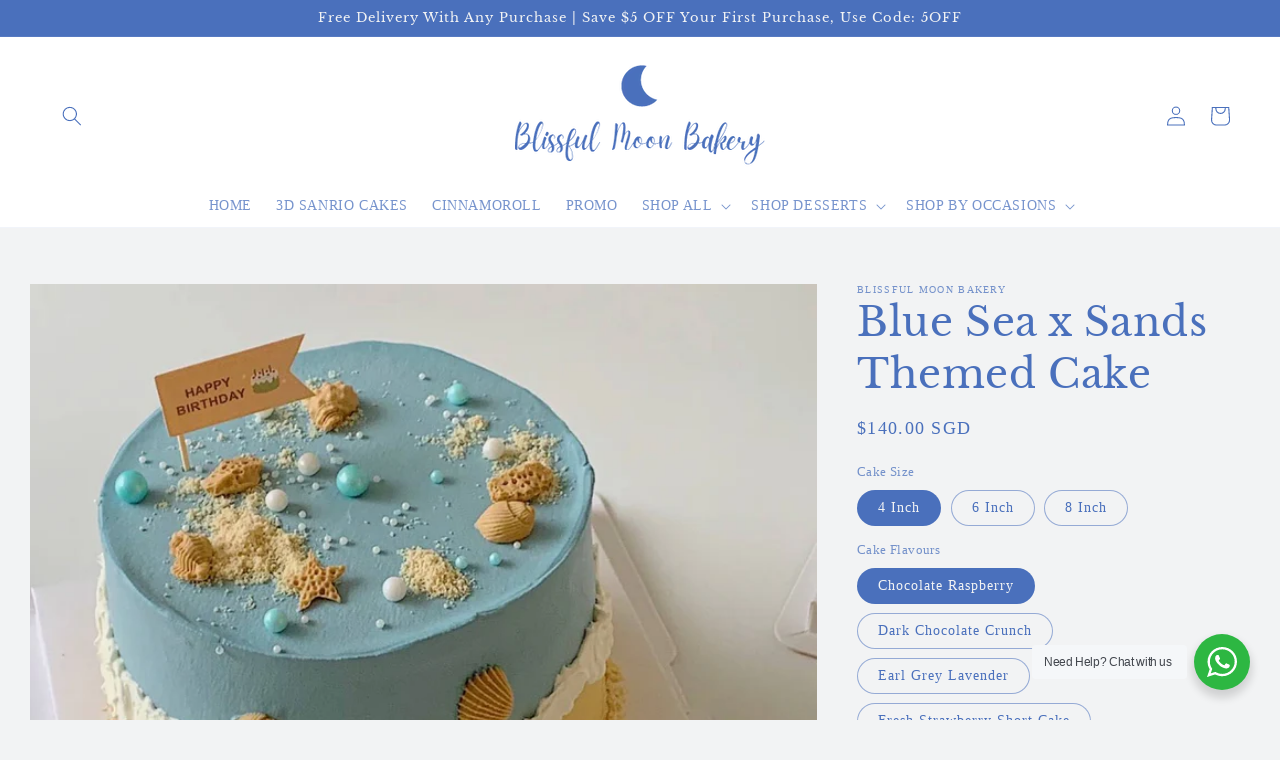

--- FILE ---
content_type: text/html; charset=utf-8
request_url: https://www.blissfulmoonbakery.com/products/blue-sea-x-sands-themed-cake
body_size: 35369
content:
<!doctype html>
<html class="no-js" lang="en">
  <head>
    <meta charset="utf-8">
    <meta http-equiv="X-UA-Compatible" content="IE=edge">
    <meta name="viewport" content="width=device-width,initial-scale=1">
    <meta name="theme-color" content="">
    <link rel="canonical" href="https://www.blissfulmoonbakery.com/products/blue-sea-x-sands-themed-cake">
    <link rel="preconnect" href="https://cdn.shopify.com" crossorigin><link rel="icon" type="image/png" href="//www.blissfulmoonbakery.com/cdn/shop/files/photo1646066572.jpg?crop=center&height=32&v=1646122303&width=32"><link rel="preconnect" href="https://fonts.shopifycdn.com" crossorigin>

    

<meta property="og:site_name" content="Blissful Moon Bakery">
<meta property="og:url" content="https://www.blissfulmoonbakery.com/products/blue-sea-x-sands-themed-cake">
<meta property="og:title" content="Blue Sea x Sands Themed Cake">
<meta property="og:type" content="product">
<meta property="og:description" content="Blue Sea x Sands Themed Cake As I gaze upon this breathtaking Blue Sea x Sands themed cake, I can&#39;t help but be swept away by the beauty and wonder of the ocean. The intricate details of the cake&#39;s design, from the gentle waves lapping against the shore to the delicate seashells scattered throughout, transport me to a "><meta property="og:image" content="http://www.blissfulmoonbakery.com/cdn/shop/products/photo1680070968.jpg?v=1680083120">
  <meta property="og:image:secure_url" content="https://www.blissfulmoonbakery.com/cdn/shop/products/photo1680070968.jpg?v=1680083120">
  <meta property="og:image:width" content="1108">
  <meta property="og:image:height" content="1280"><meta property="og:price:amount" content="140.00">
  <meta property="og:price:currency" content="SGD"><meta name="twitter:card" content="summary_large_image">
<meta name="twitter:title" content="Blue Sea x Sands Themed Cake">
<meta name="twitter:description" content="Blue Sea x Sands Themed Cake As I gaze upon this breathtaking Blue Sea x Sands themed cake, I can&#39;t help but be swept away by the beauty and wonder of the ocean. The intricate details of the cake&#39;s design, from the gentle waves lapping against the shore to the delicate seashells scattered throughout, transport me to a ">


    <script src="//www.blissfulmoonbakery.com/cdn/shop/t/2/assets/global.js?v=135116476141006970691646122562" defer="defer"></script>
    <script>window.performance && window.performance.mark && window.performance.mark('shopify.content_for_header.start');</script><meta name="google-site-verification" content="yQYism9huqV0H7vP6iwbckUv-zFZaqhfS7axrGkzKe4">
<meta id="shopify-digital-wallet" name="shopify-digital-wallet" content="/57508167819/digital_wallets/dialog">
<meta name="shopify-checkout-api-token" content="5c45c2f8c8c67e7c74f6e29f0b954e51">
<link rel="alternate" type="application/json+oembed" href="https://www.blissfulmoonbakery.com/products/blue-sea-x-sands-themed-cake.oembed">
<script async="async" src="/checkouts/internal/preloads.js?locale=en-SG"></script>
<script id="apple-pay-shop-capabilities" type="application/json">{"shopId":57508167819,"countryCode":"SG","currencyCode":"SGD","merchantCapabilities":["supports3DS"],"merchantId":"gid:\/\/shopify\/Shop\/57508167819","merchantName":"Blissful Moon Bakery","requiredBillingContactFields":["postalAddress","email","phone"],"requiredShippingContactFields":["postalAddress","email","phone"],"shippingType":"shipping","supportedNetworks":["visa","masterCard"],"total":{"type":"pending","label":"Blissful Moon Bakery","amount":"1.00"},"shopifyPaymentsEnabled":true,"supportsSubscriptions":true}</script>
<script id="shopify-features" type="application/json">{"accessToken":"5c45c2f8c8c67e7c74f6e29f0b954e51","betas":["rich-media-storefront-analytics"],"domain":"www.blissfulmoonbakery.com","predictiveSearch":true,"shopId":57508167819,"locale":"en"}</script>
<script>var Shopify = Shopify || {};
Shopify.shop = "blissful-moon-bakery.myshopify.com";
Shopify.locale = "en";
Shopify.currency = {"active":"SGD","rate":"1.0"};
Shopify.country = "SG";
Shopify.theme = {"name":"Studio","id":123549646987,"schema_name":"Studio","schema_version":"1.0.0","theme_store_id":1431,"role":"main"};
Shopify.theme.handle = "null";
Shopify.theme.style = {"id":null,"handle":null};
Shopify.cdnHost = "www.blissfulmoonbakery.com/cdn";
Shopify.routes = Shopify.routes || {};
Shopify.routes.root = "/";</script>
<script type="module">!function(o){(o.Shopify=o.Shopify||{}).modules=!0}(window);</script>
<script>!function(o){function n(){var o=[];function n(){o.push(Array.prototype.slice.apply(arguments))}return n.q=o,n}var t=o.Shopify=o.Shopify||{};t.loadFeatures=n(),t.autoloadFeatures=n()}(window);</script>
<script id="shop-js-analytics" type="application/json">{"pageType":"product"}</script>
<script defer="defer" async type="module" src="//www.blissfulmoonbakery.com/cdn/shopifycloud/shop-js/modules/v2/client.init-shop-cart-sync_COMZFrEa.en.esm.js"></script>
<script defer="defer" async type="module" src="//www.blissfulmoonbakery.com/cdn/shopifycloud/shop-js/modules/v2/chunk.common_CdXrxk3f.esm.js"></script>
<script type="module">
  await import("//www.blissfulmoonbakery.com/cdn/shopifycloud/shop-js/modules/v2/client.init-shop-cart-sync_COMZFrEa.en.esm.js");
await import("//www.blissfulmoonbakery.com/cdn/shopifycloud/shop-js/modules/v2/chunk.common_CdXrxk3f.esm.js");

  window.Shopify.SignInWithShop?.initShopCartSync?.({"fedCMEnabled":true,"windoidEnabled":true});

</script>
<script>(function() {
  var isLoaded = false;
  function asyncLoad() {
    if (isLoaded) return;
    isLoaded = true;
    var urls = ["https:\/\/getsupertime.com\/supertime.js?shop=blissful-moon-bakery.myshopify.com","https:\/\/cdn.nfcube.com\/6bc9503d6dd05d1f15fdc00575581120.js?shop=blissful-moon-bakery.myshopify.com","\/\/cdn.shopify.com\/proxy\/04bd06f81eece4e06a21ae5ebce9cda2b806cdc36b994dadaa528c88b9aaad1e\/shopify-script-tags.s3.eu-west-1.amazonaws.com\/smartseo\/instantpage.js?shop=blissful-moon-bakery.myshopify.com\u0026sp-cache-control=cHVibGljLCBtYXgtYWdlPTkwMA"];
    for (var i = 0; i < urls.length; i++) {
      var s = document.createElement('script');
      s.type = 'text/javascript';
      s.async = true;
      s.src = urls[i];
      var x = document.getElementsByTagName('script')[0];
      x.parentNode.insertBefore(s, x);
    }
  };
  if(window.attachEvent) {
    window.attachEvent('onload', asyncLoad);
  } else {
    window.addEventListener('load', asyncLoad, false);
  }
})();</script>
<script id="__st">var __st={"a":57508167819,"offset":28800,"reqid":"9c913045-c218-48d4-8a11-986bcf849bcd-1763517785","pageurl":"www.blissfulmoonbakery.com\/products\/blue-sea-x-sands-themed-cake","u":"cc109c5c1fd8","p":"product","rtyp":"product","rid":7119783886987};</script>
<script>window.ShopifyPaypalV4VisibilityTracking = true;</script>
<script id="captcha-bootstrap">!function(){'use strict';const t='contact',e='account',n='new_comment',o=[[t,t],['blogs',n],['comments',n],[t,'customer']],c=[[e,'customer_login'],[e,'guest_login'],[e,'recover_customer_password'],[e,'create_customer']],r=t=>t.map((([t,e])=>`form[action*='/${t}']:not([data-nocaptcha='true']) input[name='form_type'][value='${e}']`)).join(','),a=t=>()=>t?[...document.querySelectorAll(t)].map((t=>t.form)):[];function s(){const t=[...o],e=r(t);return a(e)}const i='password',u='form_key',d=['recaptcha-v3-token','g-recaptcha-response','h-captcha-response',i],f=()=>{try{return window.sessionStorage}catch{return}},m='__shopify_v',_=t=>t.elements[u];function p(t,e,n=!1){try{const o=window.sessionStorage,c=JSON.parse(o.getItem(e)),{data:r}=function(t){const{data:e,action:n}=t;return t[m]||n?{data:e,action:n}:{data:t,action:n}}(c);for(const[e,n]of Object.entries(r))t.elements[e]&&(t.elements[e].value=n);n&&o.removeItem(e)}catch(o){console.error('form repopulation failed',{error:o})}}const l='form_type',E='cptcha';function T(t){t.dataset[E]=!0}const w=window,h=w.document,L='Shopify',v='ce_forms',y='captcha';let A=!1;((t,e)=>{const n=(g='f06e6c50-85a8-45c8-87d0-21a2b65856fe',I='https://cdn.shopify.com/shopifycloud/storefront-forms-hcaptcha/ce_storefront_forms_captcha_hcaptcha.v1.5.2.iife.js',D={infoText:'Protected by hCaptcha',privacyText:'Privacy',termsText:'Terms'},(t,e,n)=>{const o=w[L][v],c=o.bindForm;if(c)return c(t,g,e,D).then(n);var r;o.q.push([[t,g,e,D],n]),r=I,A||(h.body.append(Object.assign(h.createElement('script'),{id:'captcha-provider',async:!0,src:r})),A=!0)});var g,I,D;w[L]=w[L]||{},w[L][v]=w[L][v]||{},w[L][v].q=[],w[L][y]=w[L][y]||{},w[L][y].protect=function(t,e){n(t,void 0,e),T(t)},Object.freeze(w[L][y]),function(t,e,n,w,h,L){const[v,y,A,g]=function(t,e,n){const i=e?o:[],u=t?c:[],d=[...i,...u],f=r(d),m=r(i),_=r(d.filter((([t,e])=>n.includes(e))));return[a(f),a(m),a(_),s()]}(w,h,L),I=t=>{const e=t.target;return e instanceof HTMLFormElement?e:e&&e.form},D=t=>v().includes(t);t.addEventListener('submit',(t=>{const e=I(t);if(!e)return;const n=D(e)&&!e.dataset.hcaptchaBound&&!e.dataset.recaptchaBound,o=_(e),c=g().includes(e)&&(!o||!o.value);(n||c)&&t.preventDefault(),c&&!n&&(function(t){try{if(!f())return;!function(t){const e=f();if(!e)return;const n=_(t);if(!n)return;const o=n.value;o&&e.removeItem(o)}(t);const e=Array.from(Array(32),(()=>Math.random().toString(36)[2])).join('');!function(t,e){_(t)||t.append(Object.assign(document.createElement('input'),{type:'hidden',name:u})),t.elements[u].value=e}(t,e),function(t,e){const n=f();if(!n)return;const o=[...t.querySelectorAll(`input[type='${i}']`)].map((({name:t})=>t)),c=[...d,...o],r={};for(const[a,s]of new FormData(t).entries())c.includes(a)||(r[a]=s);n.setItem(e,JSON.stringify({[m]:1,action:t.action,data:r}))}(t,e)}catch(e){console.error('failed to persist form',e)}}(e),e.submit())}));const S=(t,e)=>{t&&!t.dataset[E]&&(n(t,e.some((e=>e===t))),T(t))};for(const o of['focusin','change'])t.addEventListener(o,(t=>{const e=I(t);D(e)&&S(e,y())}));const B=e.get('form_key'),M=e.get(l),P=B&&M;t.addEventListener('DOMContentLoaded',(()=>{const t=y();if(P)for(const e of t)e.elements[l].value===M&&p(e,B);[...new Set([...A(),...v().filter((t=>'true'===t.dataset.shopifyCaptcha))])].forEach((e=>S(e,t)))}))}(h,new URLSearchParams(w.location.search),n,t,e,['guest_login'])})(!0,!0)}();</script>
<script integrity="sha256-52AcMU7V7pcBOXWImdc/TAGTFKeNjmkeM1Pvks/DTgc=" data-source-attribution="shopify.loadfeatures" defer="defer" src="//www.blissfulmoonbakery.com/cdn/shopifycloud/storefront/assets/storefront/load_feature-81c60534.js" crossorigin="anonymous"></script>
<script data-source-attribution="shopify.dynamic_checkout.dynamic.init">var Shopify=Shopify||{};Shopify.PaymentButton=Shopify.PaymentButton||{isStorefrontPortableWallets:!0,init:function(){window.Shopify.PaymentButton.init=function(){};var t=document.createElement("script");t.src="https://www.blissfulmoonbakery.com/cdn/shopifycloud/portable-wallets/latest/portable-wallets.en.js",t.type="module",document.head.appendChild(t)}};
</script>
<script data-source-attribution="shopify.dynamic_checkout.buyer_consent">
  function portableWalletsHideBuyerConsent(e){var t=document.getElementById("shopify-buyer-consent"),n=document.getElementById("shopify-subscription-policy-button");t&&n&&(t.classList.add("hidden"),t.setAttribute("aria-hidden","true"),n.removeEventListener("click",e))}function portableWalletsShowBuyerConsent(e){var t=document.getElementById("shopify-buyer-consent"),n=document.getElementById("shopify-subscription-policy-button");t&&n&&(t.classList.remove("hidden"),t.removeAttribute("aria-hidden"),n.addEventListener("click",e))}window.Shopify?.PaymentButton&&(window.Shopify.PaymentButton.hideBuyerConsent=portableWalletsHideBuyerConsent,window.Shopify.PaymentButton.showBuyerConsent=portableWalletsShowBuyerConsent);
</script>
<script data-source-attribution="shopify.dynamic_checkout.cart.bootstrap">document.addEventListener("DOMContentLoaded",(function(){function t(){return document.querySelector("shopify-accelerated-checkout-cart, shopify-accelerated-checkout")}if(t())Shopify.PaymentButton.init();else{new MutationObserver((function(e,n){t()&&(Shopify.PaymentButton.init(),n.disconnect())})).observe(document.body,{childList:!0,subtree:!0})}}));
</script>
<link id="shopify-accelerated-checkout-styles" rel="stylesheet" media="screen" href="https://www.blissfulmoonbakery.com/cdn/shopifycloud/portable-wallets/latest/accelerated-checkout-backwards-compat.css" crossorigin="anonymous">
<style id="shopify-accelerated-checkout-cart">
        #shopify-buyer-consent {
  margin-top: 1em;
  display: inline-block;
  width: 100%;
}

#shopify-buyer-consent.hidden {
  display: none;
}

#shopify-subscription-policy-button {
  background: none;
  border: none;
  padding: 0;
  text-decoration: underline;
  font-size: inherit;
  cursor: pointer;
}

#shopify-subscription-policy-button::before {
  box-shadow: none;
}

      </style>
<script id="sections-script" data-sections="main-product,product-recommendations,header,footer" defer="defer" src="//www.blissfulmoonbakery.com/cdn/shop/t/2/compiled_assets/scripts.js?213"></script>
<script>window.performance && window.performance.mark && window.performance.mark('shopify.content_for_header.end');</script>


    <style data-shopify>
      
      
      
      
      @font-face {
  font-family: "Libre Baskerville";
  font-weight: 400;
  font-style: normal;
  font-display: swap;
  src: url("//www.blissfulmoonbakery.com/cdn/fonts/libre_baskerville/librebaskerville_n4.2ec9ee517e3ce28d5f1e6c6e75efd8a97e59c189.woff2") format("woff2"),
       url("//www.blissfulmoonbakery.com/cdn/fonts/libre_baskerville/librebaskerville_n4.323789551b85098885c8eccedfb1bd8f25f56007.woff") format("woff");
}


      :root {
        --font-body-family: "New York", Iowan Old Style, Apple Garamond, Baskerville, Times New Roman, Droid Serif, Times, Source Serif Pro, serif, Apple Color Emoji, Segoe UI Emoji, Segoe UI Symbol;
        --font-body-style: normal;
        --font-body-weight: 400;

        --font-heading-family: "Libre Baskerville", serif;
        --font-heading-style: normal;
        --font-heading-weight: 400;

        --font-body-scale: 1.0;
        --font-heading-scale: 1.0;

        --color-base-text: 74, 112, 188;
        --color-shadow: 74, 112, 188;
        --color-base-background-1: 242, 243, 244;
        --color-base-background-2: 255, 255, 255;
        --color-base-solid-button-labels: 74, 112, 188;
        --color-base-outline-button-labels: 74, 112, 188;
        --color-base-accent-1: 255, 255, 255;
        --color-base-accent-2: 255, 255, 255;
        --payment-terms-background-color: #f2f3f4;

        --gradient-base-background-1: #f2f3f4;
        --gradient-base-background-2: #ffffff;
        --gradient-base-accent-1: #ffffff;
        --gradient-base-accent-2: #ffffff;

        --media-padding: px;
        --media-border-opacity: 0.05;
        --media-border-width: 0px;
        --media-radius: 0px;
        --media-shadow-opacity: 0.0;
        --media-shadow-horizontal-offset: 0px;
        --media-shadow-vertical-offset: -6px;
        --media-shadow-blur-radius: 0px;

        --page-width: 130rem;
        --page-width-margin: 0rem;

        --card-image-padding: 0.0rem;
        --card-corner-radius: 0.0rem;
        --card-text-alignment: center;
        --card-border-width: 0.0rem;
        --card-border-opacity: 0.0;
        --card-shadow-opacity: 0.1;
        --card-shadow-horizontal-offset: 0.0rem;
        --card-shadow-vertical-offset: 0.0rem;
        --card-shadow-blur-radius: 0.0rem;

        --badge-corner-radius: 4.0rem;

        --popup-border-width: 0px;
        --popup-border-opacity: 0.1;
        --popup-corner-radius: 0px;
        --popup-shadow-opacity: 0.1;
        --popup-shadow-horizontal-offset: 6px;
        --popup-shadow-vertical-offset: 6px;
        --popup-shadow-blur-radius: 25px;

        --drawer-border-width: 1px;
        --drawer-border-opacity: 0.1;
        --drawer-shadow-opacity: 0.0;
        --drawer-shadow-horizontal-offset: 0px;
        --drawer-shadow-vertical-offset: 0px;
        --drawer-shadow-blur-radius: 0px;

        --spacing-sections-desktop: 0px;
        --spacing-sections-mobile: 0px;

        --grid-desktop-vertical-spacing: 40px;
        --grid-desktop-horizontal-spacing: 40px;
        --grid-mobile-vertical-spacing: 20px;
        --grid-mobile-horizontal-spacing: 20px;

        --text-boxes-border-opacity: 0.0;
        --text-boxes-border-width: 0px;
        --text-boxes-radius: 0px;
        --text-boxes-shadow-opacity: 0.0;
        --text-boxes-shadow-horizontal-offset: 0px;
        --text-boxes-shadow-vertical-offset: 0px;
        --text-boxes-shadow-blur-radius: 0px;

        --buttons-radius: 40px;
        --buttons-radius-outset: 41px;
        --buttons-border-width: 1px;
        --buttons-border-opacity: 1.0;
        --buttons-shadow-opacity: 0.1;
        --buttons-shadow-horizontal-offset: 2px;
        --buttons-shadow-vertical-offset: 2px;
        --buttons-shadow-blur-radius: 5px;
        --buttons-border-offset: 0.3px;

        --inputs-radius: 2px;
        --inputs-border-width: 1px;
        --inputs-border-opacity: 0.15;
        --inputs-shadow-opacity: 0.05;
        --inputs-shadow-horizontal-offset: 2px;
        --inputs-margin-offset: 2px;
        --inputs-shadow-vertical-offset: 2px;
        --inputs-shadow-blur-radius: 5px;
        --inputs-radius-outset: 3px;

        --variant-pills-radius: 40px;
        --variant-pills-border-width: 1px;
        --variant-pills-border-opacity: 0.55;
        --variant-pills-shadow-opacity: 0.0;
        --variant-pills-shadow-horizontal-offset: 0px;
        --variant-pills-shadow-vertical-offset: 0px;
        --variant-pills-shadow-blur-radius: 0px;
      }

      *,
      *::before,
      *::after {
        box-sizing: inherit;
      }

      html {
        box-sizing: border-box;
        font-size: calc(var(--font-body-scale) * 62.5%);
        height: 100%;
      }

      body {
        display: grid;
        grid-template-rows: auto auto 1fr auto;
        grid-template-columns: 100%;
        min-height: 100%;
        margin: 0;
        font-size: 1.5rem;
        letter-spacing: 0.06rem;
        line-height: calc(1 + 0.8 / var(--font-body-scale));
        font-family: var(--font-body-family);
        font-style: var(--font-body-style);
        font-weight: var(--font-body-weight);
      }

      @media screen and (min-width: 750px) {
        body {
          font-size: 1.6rem;
        }
      }
    </style>

    <link href="//www.blissfulmoonbakery.com/cdn/shop/t/2/assets/base.css?v=144997082486365258741646122578" rel="stylesheet" type="text/css" media="all" />
<link rel="preload" as="font" href="//www.blissfulmoonbakery.com/cdn/fonts/libre_baskerville/librebaskerville_n4.2ec9ee517e3ce28d5f1e6c6e75efd8a97e59c189.woff2" type="font/woff2" crossorigin><link rel="stylesheet" href="//www.blissfulmoonbakery.com/cdn/shop/t/2/assets/component-predictive-search.css?v=165644661289088488651646122558" media="print" onload="this.media='all'"><script>document.documentElement.className = document.documentElement.className.replace('no-js', 'js');
    if (Shopify.designMode) {
      document.documentElement.classList.add('shopify-design-mode');
    }
    </script>
  <!-- BEGIN app block: shopify://apps/smart-seo/blocks/smartseo/7b0a6064-ca2e-4392-9a1d-8c43c942357b --><meta name="smart-seo-integrated" content="true" /><!-- metatagsSavedToSEOFields:  --><!-- BEGIN app snippet: smartseo.product.metatags --><!-- product_seo_template_metafield:  --><title>Blue Sea x Sands Themed Cake</title>
<meta name="description" content="Blue Sea x Sands Themed Cake As I gaze upon this breathtaking Blue Sea x Sands themed cake, I can&#39;t help but be swept away by the beauty and wonder of the ocean. The intricate details of the cake&#39;s design, from the gentle waves lapping against the shore to the delicate seashells scattered throughout, transport me to a " />
<meta name="smartseo-timestamp" content="0" /><!-- END app snippet --><!-- END app block --><link href="https://monorail-edge.shopifysvc.com" rel="dns-prefetch">
<script>(function(){if ("sendBeacon" in navigator && "performance" in window) {try {var session_token_from_headers = performance.getEntriesByType('navigation')[0].serverTiming.find(x => x.name == '_s').description;} catch {var session_token_from_headers = undefined;}var session_cookie_matches = document.cookie.match(/_shopify_s=([^;]*)/);var session_token_from_cookie = session_cookie_matches && session_cookie_matches.length === 2 ? session_cookie_matches[1] : "";var session_token = session_token_from_headers || session_token_from_cookie || "";function handle_abandonment_event(e) {var entries = performance.getEntries().filter(function(entry) {return /monorail-edge.shopifysvc.com/.test(entry.name);});if (!window.abandonment_tracked && entries.length === 0) {window.abandonment_tracked = true;var currentMs = Date.now();var navigation_start = performance.timing.navigationStart;var payload = {shop_id: 57508167819,url: window.location.href,navigation_start,duration: currentMs - navigation_start,session_token,page_type: "product"};window.navigator.sendBeacon("https://monorail-edge.shopifysvc.com/v1/produce", JSON.stringify({schema_id: "online_store_buyer_site_abandonment/1.1",payload: payload,metadata: {event_created_at_ms: currentMs,event_sent_at_ms: currentMs}}));}}window.addEventListener('pagehide', handle_abandonment_event);}}());</script>
<script id="web-pixels-manager-setup">(function e(e,d,r,n,o){if(void 0===o&&(o={}),!Boolean(null===(a=null===(i=window.Shopify)||void 0===i?void 0:i.analytics)||void 0===a?void 0:a.replayQueue)){var i,a;window.Shopify=window.Shopify||{};var t=window.Shopify;t.analytics=t.analytics||{};var s=t.analytics;s.replayQueue=[],s.publish=function(e,d,r){return s.replayQueue.push([e,d,r]),!0};try{self.performance.mark("wpm:start")}catch(e){}var l=function(){var e={modern:/Edge?\/(1{2}[4-9]|1[2-9]\d|[2-9]\d{2}|\d{4,})\.\d+(\.\d+|)|Firefox\/(1{2}[4-9]|1[2-9]\d|[2-9]\d{2}|\d{4,})\.\d+(\.\d+|)|Chrom(ium|e)\/(9{2}|\d{3,})\.\d+(\.\d+|)|(Maci|X1{2}).+ Version\/(15\.\d+|(1[6-9]|[2-9]\d|\d{3,})\.\d+)([,.]\d+|)( \(\w+\)|)( Mobile\/\w+|) Safari\/|Chrome.+OPR\/(9{2}|\d{3,})\.\d+\.\d+|(CPU[ +]OS|iPhone[ +]OS|CPU[ +]iPhone|CPU IPhone OS|CPU iPad OS)[ +]+(15[._]\d+|(1[6-9]|[2-9]\d|\d{3,})[._]\d+)([._]\d+|)|Android:?[ /-](13[3-9]|1[4-9]\d|[2-9]\d{2}|\d{4,})(\.\d+|)(\.\d+|)|Android.+Firefox\/(13[5-9]|1[4-9]\d|[2-9]\d{2}|\d{4,})\.\d+(\.\d+|)|Android.+Chrom(ium|e)\/(13[3-9]|1[4-9]\d|[2-9]\d{2}|\d{4,})\.\d+(\.\d+|)|SamsungBrowser\/([2-9]\d|\d{3,})\.\d+/,legacy:/Edge?\/(1[6-9]|[2-9]\d|\d{3,})\.\d+(\.\d+|)|Firefox\/(5[4-9]|[6-9]\d|\d{3,})\.\d+(\.\d+|)|Chrom(ium|e)\/(5[1-9]|[6-9]\d|\d{3,})\.\d+(\.\d+|)([\d.]+$|.*Safari\/(?![\d.]+ Edge\/[\d.]+$))|(Maci|X1{2}).+ Version\/(10\.\d+|(1[1-9]|[2-9]\d|\d{3,})\.\d+)([,.]\d+|)( \(\w+\)|)( Mobile\/\w+|) Safari\/|Chrome.+OPR\/(3[89]|[4-9]\d|\d{3,})\.\d+\.\d+|(CPU[ +]OS|iPhone[ +]OS|CPU[ +]iPhone|CPU IPhone OS|CPU iPad OS)[ +]+(10[._]\d+|(1[1-9]|[2-9]\d|\d{3,})[._]\d+)([._]\d+|)|Android:?[ /-](13[3-9]|1[4-9]\d|[2-9]\d{2}|\d{4,})(\.\d+|)(\.\d+|)|Mobile Safari.+OPR\/([89]\d|\d{3,})\.\d+\.\d+|Android.+Firefox\/(13[5-9]|1[4-9]\d|[2-9]\d{2}|\d{4,})\.\d+(\.\d+|)|Android.+Chrom(ium|e)\/(13[3-9]|1[4-9]\d|[2-9]\d{2}|\d{4,})\.\d+(\.\d+|)|Android.+(UC? ?Browser|UCWEB|U3)[ /]?(15\.([5-9]|\d{2,})|(1[6-9]|[2-9]\d|\d{3,})\.\d+)\.\d+|SamsungBrowser\/(5\.\d+|([6-9]|\d{2,})\.\d+)|Android.+MQ{2}Browser\/(14(\.(9|\d{2,})|)|(1[5-9]|[2-9]\d|\d{3,})(\.\d+|))(\.\d+|)|K[Aa][Ii]OS\/(3\.\d+|([4-9]|\d{2,})\.\d+)(\.\d+|)/},d=e.modern,r=e.legacy,n=navigator.userAgent;return n.match(d)?"modern":n.match(r)?"legacy":"unknown"}(),u="modern"===l?"modern":"legacy",c=(null!=n?n:{modern:"",legacy:""})[u],f=function(e){return[e.baseUrl,"/wpm","/b",e.hashVersion,"modern"===e.buildTarget?"m":"l",".js"].join("")}({baseUrl:d,hashVersion:r,buildTarget:u}),m=function(e){var d=e.version,r=e.bundleTarget,n=e.surface,o=e.pageUrl,i=e.monorailEndpoint;return{emit:function(e){var a=e.status,t=e.errorMsg,s=(new Date).getTime(),l=JSON.stringify({metadata:{event_sent_at_ms:s},events:[{schema_id:"web_pixels_manager_load/3.1",payload:{version:d,bundle_target:r,page_url:o,status:a,surface:n,error_msg:t},metadata:{event_created_at_ms:s}}]});if(!i)return console&&console.warn&&console.warn("[Web Pixels Manager] No Monorail endpoint provided, skipping logging."),!1;try{return self.navigator.sendBeacon.bind(self.navigator)(i,l)}catch(e){}var u=new XMLHttpRequest;try{return u.open("POST",i,!0),u.setRequestHeader("Content-Type","text/plain"),u.send(l),!0}catch(e){return console&&console.warn&&console.warn("[Web Pixels Manager] Got an unhandled error while logging to Monorail."),!1}}}}({version:r,bundleTarget:l,surface:e.surface,pageUrl:self.location.href,monorailEndpoint:e.monorailEndpoint});try{o.browserTarget=l,function(e){var d=e.src,r=e.async,n=void 0===r||r,o=e.onload,i=e.onerror,a=e.sri,t=e.scriptDataAttributes,s=void 0===t?{}:t,l=document.createElement("script"),u=document.querySelector("head"),c=document.querySelector("body");if(l.async=n,l.src=d,a&&(l.integrity=a,l.crossOrigin="anonymous"),s)for(var f in s)if(Object.prototype.hasOwnProperty.call(s,f))try{l.dataset[f]=s[f]}catch(e){}if(o&&l.addEventListener("load",o),i&&l.addEventListener("error",i),u)u.appendChild(l);else{if(!c)throw new Error("Did not find a head or body element to append the script");c.appendChild(l)}}({src:f,async:!0,onload:function(){if(!function(){var e,d;return Boolean(null===(d=null===(e=window.Shopify)||void 0===e?void 0:e.analytics)||void 0===d?void 0:d.initialized)}()){var d=window.webPixelsManager.init(e)||void 0;if(d){var r=window.Shopify.analytics;r.replayQueue.forEach((function(e){var r=e[0],n=e[1],o=e[2];d.publishCustomEvent(r,n,o)})),r.replayQueue=[],r.publish=d.publishCustomEvent,r.visitor=d.visitor,r.initialized=!0}}},onerror:function(){return m.emit({status:"failed",errorMsg:"".concat(f," has failed to load")})},sri:function(e){var d=/^sha384-[A-Za-z0-9+/=]+$/;return"string"==typeof e&&d.test(e)}(c)?c:"",scriptDataAttributes:o}),m.emit({status:"loading"})}catch(e){m.emit({status:"failed",errorMsg:(null==e?void 0:e.message)||"Unknown error"})}}})({shopId: 57508167819,storefrontBaseUrl: "https://www.blissfulmoonbakery.com",extensionsBaseUrl: "https://extensions.shopifycdn.com/cdn/shopifycloud/web-pixels-manager",monorailEndpoint: "https://monorail-edge.shopifysvc.com/unstable/produce_batch",surface: "storefront-renderer",enabledBetaFlags: ["2dca8a86"],webPixelsConfigList: [{"id":"357990539","configuration":"{\"config\":\"{\\\"pixel_id\\\":\\\"G-GDNMML1TCD\\\",\\\"target_country\\\":\\\"SG\\\",\\\"gtag_events\\\":[{\\\"type\\\":\\\"begin_checkout\\\",\\\"action_label\\\":\\\"G-GDNMML1TCD\\\"},{\\\"type\\\":\\\"search\\\",\\\"action_label\\\":\\\"G-GDNMML1TCD\\\"},{\\\"type\\\":\\\"view_item\\\",\\\"action_label\\\":[\\\"G-GDNMML1TCD\\\",\\\"MC-84V05JQHGE\\\"]},{\\\"type\\\":\\\"purchase\\\",\\\"action_label\\\":[\\\"G-GDNMML1TCD\\\",\\\"MC-84V05JQHGE\\\"]},{\\\"type\\\":\\\"page_view\\\",\\\"action_label\\\":[\\\"G-GDNMML1TCD\\\",\\\"MC-84V05JQHGE\\\"]},{\\\"type\\\":\\\"add_payment_info\\\",\\\"action_label\\\":\\\"G-GDNMML1TCD\\\"},{\\\"type\\\":\\\"add_to_cart\\\",\\\"action_label\\\":\\\"G-GDNMML1TCD\\\"}],\\\"enable_monitoring_mode\\\":false}\"}","eventPayloadVersion":"v1","runtimeContext":"OPEN","scriptVersion":"b2a88bafab3e21179ed38636efcd8a93","type":"APP","apiClientId":1780363,"privacyPurposes":[],"dataSharingAdjustments":{"protectedCustomerApprovalScopes":["read_customer_address","read_customer_email","read_customer_name","read_customer_personal_data","read_customer_phone"]}},{"id":"75235467","eventPayloadVersion":"v1","runtimeContext":"LAX","scriptVersion":"1","type":"CUSTOM","privacyPurposes":["ANALYTICS"],"name":"Google Analytics tag (migrated)"},{"id":"shopify-app-pixel","configuration":"{}","eventPayloadVersion":"v1","runtimeContext":"STRICT","scriptVersion":"0450","apiClientId":"shopify-pixel","type":"APP","privacyPurposes":["ANALYTICS","MARKETING"]},{"id":"shopify-custom-pixel","eventPayloadVersion":"v1","runtimeContext":"LAX","scriptVersion":"0450","apiClientId":"shopify-pixel","type":"CUSTOM","privacyPurposes":["ANALYTICS","MARKETING"]}],isMerchantRequest: false,initData: {"shop":{"name":"Blissful Moon Bakery","paymentSettings":{"currencyCode":"SGD"},"myshopifyDomain":"blissful-moon-bakery.myshopify.com","countryCode":"SG","storefrontUrl":"https:\/\/www.blissfulmoonbakery.com"},"customer":null,"cart":null,"checkout":null,"productVariants":[{"price":{"amount":140.0,"currencyCode":"SGD"},"product":{"title":"Blue Sea x Sands Themed Cake","vendor":"Blissful Moon Bakery","id":"7119783886987","untranslatedTitle":"Blue Sea x Sands Themed Cake","url":"\/products\/blue-sea-x-sands-themed-cake","type":""},"id":"41389164363915","image":{"src":"\/\/www.blissfulmoonbakery.com\/cdn\/shop\/products\/photo1680070968.jpg?v=1680083120"},"sku":"","title":"4 Inch \/ Chocolate Raspberry","untranslatedTitle":"4 Inch \/ Chocolate Raspberry"},{"price":{"amount":140.0,"currencyCode":"SGD"},"product":{"title":"Blue Sea x Sands Themed Cake","vendor":"Blissful Moon Bakery","id":"7119783886987","untranslatedTitle":"Blue Sea x Sands Themed Cake","url":"\/products\/blue-sea-x-sands-themed-cake","type":""},"id":"41389164396683","image":{"src":"\/\/www.blissfulmoonbakery.com\/cdn\/shop\/products\/photo1680070968.jpg?v=1680083120"},"sku":"","title":"4 Inch \/ Dark Chocolate Crunch","untranslatedTitle":"4 Inch \/ Dark Chocolate Crunch"},{"price":{"amount":140.0,"currencyCode":"SGD"},"product":{"title":"Blue Sea x Sands Themed Cake","vendor":"Blissful Moon Bakery","id":"7119783886987","untranslatedTitle":"Blue Sea x Sands Themed Cake","url":"\/products\/blue-sea-x-sands-themed-cake","type":""},"id":"41389164429451","image":{"src":"\/\/www.blissfulmoonbakery.com\/cdn\/shop\/products\/photo1680070968.jpg?v=1680083120"},"sku":"","title":"4 Inch \/ Earl Grey Lavender","untranslatedTitle":"4 Inch \/ Earl Grey Lavender"},{"price":{"amount":140.0,"currencyCode":"SGD"},"product":{"title":"Blue Sea x Sands Themed Cake","vendor":"Blissful Moon Bakery","id":"7119783886987","untranslatedTitle":"Blue Sea x Sands Themed Cake","url":"\/products\/blue-sea-x-sands-themed-cake","type":""},"id":"41389164462219","image":{"src":"\/\/www.blissfulmoonbakery.com\/cdn\/shop\/products\/photo1680070968.jpg?v=1680083120"},"sku":"","title":"4 Inch \/ Fresh Strawberry Short Cake","untranslatedTitle":"4 Inch \/ Fresh Strawberry Short Cake"},{"price":{"amount":140.0,"currencyCode":"SGD"},"product":{"title":"Blue Sea x Sands Themed Cake","vendor":"Blissful Moon Bakery","id":"7119783886987","untranslatedTitle":"Blue Sea x Sands Themed Cake","url":"\/products\/blue-sea-x-sands-themed-cake","type":""},"id":"41389164494987","image":{"src":"\/\/www.blissfulmoonbakery.com\/cdn\/shop\/products\/photo1680070968.jpg?v=1680083120"},"sku":"","title":"4 Inch \/ Speculoos Crunch","untranslatedTitle":"4 Inch \/ Speculoos Crunch"},{"price":{"amount":140.0,"currencyCode":"SGD"},"product":{"title":"Blue Sea x Sands Themed Cake","vendor":"Blissful Moon Bakery","id":"7119783886987","untranslatedTitle":"Blue Sea x Sands Themed Cake","url":"\/products\/blue-sea-x-sands-themed-cake","type":""},"id":"41389164527755","image":{"src":"\/\/www.blissfulmoonbakery.com\/cdn\/shop\/products\/photo1680070968.jpg?v=1680083120"},"sku":"","title":"4 Inch \/ Sea- Salt Chocolate Salted Caramel","untranslatedTitle":"4 Inch \/ Sea- Salt Chocolate Salted Caramel"},{"price":{"amount":140.0,"currencyCode":"SGD"},"product":{"title":"Blue Sea x Sands Themed Cake","vendor":"Blissful Moon Bakery","id":"7119783886987","untranslatedTitle":"Blue Sea x Sands Themed Cake","url":"\/products\/blue-sea-x-sands-themed-cake","type":""},"id":"41389164560523","image":{"src":"\/\/www.blissfulmoonbakery.com\/cdn\/shop\/products\/photo1680070968.jpg?v=1680083120"},"sku":"","title":"4 Inch \/ Moist Vanilla Raspberry","untranslatedTitle":"4 Inch \/ Moist Vanilla Raspberry"},{"price":{"amount":140.0,"currencyCode":"SGD"},"product":{"title":"Blue Sea x Sands Themed Cake","vendor":"Blissful Moon Bakery","id":"7119783886987","untranslatedTitle":"Blue Sea x Sands Themed Cake","url":"\/products\/blue-sea-x-sands-themed-cake","type":""},"id":"41389164593291","image":{"src":"\/\/www.blissfulmoonbakery.com\/cdn\/shop\/products\/photo1680070968.jpg?v=1680083120"},"sku":"","title":"4 Inch \/ Vanilla Lemon Curd","untranslatedTitle":"4 Inch \/ Vanilla Lemon Curd"},{"price":{"amount":165.0,"currencyCode":"SGD"},"product":{"title":"Blue Sea x Sands Themed Cake","vendor":"Blissful Moon Bakery","id":"7119783886987","untranslatedTitle":"Blue Sea x Sands Themed Cake","url":"\/products\/blue-sea-x-sands-themed-cake","type":""},"id":"41389164626059","image":{"src":"\/\/www.blissfulmoonbakery.com\/cdn\/shop\/products\/photo1680070968.jpg?v=1680083120"},"sku":"","title":"6 Inch \/ Chocolate Raspberry","untranslatedTitle":"6 Inch \/ Chocolate Raspberry"},{"price":{"amount":165.0,"currencyCode":"SGD"},"product":{"title":"Blue Sea x Sands Themed Cake","vendor":"Blissful Moon Bakery","id":"7119783886987","untranslatedTitle":"Blue Sea x Sands Themed Cake","url":"\/products\/blue-sea-x-sands-themed-cake","type":""},"id":"41389164658827","image":{"src":"\/\/www.blissfulmoonbakery.com\/cdn\/shop\/products\/photo1680070968.jpg?v=1680083120"},"sku":"","title":"6 Inch \/ Dark Chocolate Crunch","untranslatedTitle":"6 Inch \/ Dark Chocolate Crunch"},{"price":{"amount":165.0,"currencyCode":"SGD"},"product":{"title":"Blue Sea x Sands Themed Cake","vendor":"Blissful Moon Bakery","id":"7119783886987","untranslatedTitle":"Blue Sea x Sands Themed Cake","url":"\/products\/blue-sea-x-sands-themed-cake","type":""},"id":"41389164691595","image":{"src":"\/\/www.blissfulmoonbakery.com\/cdn\/shop\/products\/photo1680070968.jpg?v=1680083120"},"sku":"","title":"6 Inch \/ Earl Grey Lavender","untranslatedTitle":"6 Inch \/ Earl Grey Lavender"},{"price":{"amount":165.0,"currencyCode":"SGD"},"product":{"title":"Blue Sea x Sands Themed Cake","vendor":"Blissful Moon Bakery","id":"7119783886987","untranslatedTitle":"Blue Sea x Sands Themed Cake","url":"\/products\/blue-sea-x-sands-themed-cake","type":""},"id":"41389164724363","image":{"src":"\/\/www.blissfulmoonbakery.com\/cdn\/shop\/products\/photo1680070968.jpg?v=1680083120"},"sku":"","title":"6 Inch \/ Fresh Strawberry Short Cake","untranslatedTitle":"6 Inch \/ Fresh Strawberry Short Cake"},{"price":{"amount":165.0,"currencyCode":"SGD"},"product":{"title":"Blue Sea x Sands Themed Cake","vendor":"Blissful Moon Bakery","id":"7119783886987","untranslatedTitle":"Blue Sea x Sands Themed Cake","url":"\/products\/blue-sea-x-sands-themed-cake","type":""},"id":"41389164757131","image":{"src":"\/\/www.blissfulmoonbakery.com\/cdn\/shop\/products\/photo1680070968.jpg?v=1680083120"},"sku":"","title":"6 Inch \/ Speculoos Crunch","untranslatedTitle":"6 Inch \/ Speculoos Crunch"},{"price":{"amount":165.0,"currencyCode":"SGD"},"product":{"title":"Blue Sea x Sands Themed Cake","vendor":"Blissful Moon Bakery","id":"7119783886987","untranslatedTitle":"Blue Sea x Sands Themed Cake","url":"\/products\/blue-sea-x-sands-themed-cake","type":""},"id":"41389164789899","image":{"src":"\/\/www.blissfulmoonbakery.com\/cdn\/shop\/products\/photo1680070968.jpg?v=1680083120"},"sku":"","title":"6 Inch \/ Sea- Salt Chocolate Salted Caramel","untranslatedTitle":"6 Inch \/ Sea- Salt Chocolate Salted Caramel"},{"price":{"amount":165.0,"currencyCode":"SGD"},"product":{"title":"Blue Sea x Sands Themed Cake","vendor":"Blissful Moon Bakery","id":"7119783886987","untranslatedTitle":"Blue Sea x Sands Themed Cake","url":"\/products\/blue-sea-x-sands-themed-cake","type":""},"id":"41389164822667","image":{"src":"\/\/www.blissfulmoonbakery.com\/cdn\/shop\/products\/photo1680070968.jpg?v=1680083120"},"sku":"","title":"6 Inch \/ Moist Vanilla Raspberry","untranslatedTitle":"6 Inch \/ Moist Vanilla Raspberry"},{"price":{"amount":165.0,"currencyCode":"SGD"},"product":{"title":"Blue Sea x Sands Themed Cake","vendor":"Blissful Moon Bakery","id":"7119783886987","untranslatedTitle":"Blue Sea x Sands Themed Cake","url":"\/products\/blue-sea-x-sands-themed-cake","type":""},"id":"41389164855435","image":{"src":"\/\/www.blissfulmoonbakery.com\/cdn\/shop\/products\/photo1680070968.jpg?v=1680083120"},"sku":"","title":"6 Inch \/ Vanilla Lemon Curd","untranslatedTitle":"6 Inch \/ Vanilla Lemon Curd"},{"price":{"amount":245.0,"currencyCode":"SGD"},"product":{"title":"Blue Sea x Sands Themed Cake","vendor":"Blissful Moon Bakery","id":"7119783886987","untranslatedTitle":"Blue Sea x Sands Themed Cake","url":"\/products\/blue-sea-x-sands-themed-cake","type":""},"id":"41389164888203","image":{"src":"\/\/www.blissfulmoonbakery.com\/cdn\/shop\/products\/photo1680070968.jpg?v=1680083120"},"sku":"","title":"8 Inch \/ Chocolate Raspberry","untranslatedTitle":"8 Inch \/ Chocolate Raspberry"},{"price":{"amount":245.0,"currencyCode":"SGD"},"product":{"title":"Blue Sea x Sands Themed Cake","vendor":"Blissful Moon Bakery","id":"7119783886987","untranslatedTitle":"Blue Sea x Sands Themed Cake","url":"\/products\/blue-sea-x-sands-themed-cake","type":""},"id":"41389164920971","image":{"src":"\/\/www.blissfulmoonbakery.com\/cdn\/shop\/products\/photo1680070968.jpg?v=1680083120"},"sku":"","title":"8 Inch \/ Dark Chocolate Crunch","untranslatedTitle":"8 Inch \/ Dark Chocolate Crunch"},{"price":{"amount":245.0,"currencyCode":"SGD"},"product":{"title":"Blue Sea x Sands Themed Cake","vendor":"Blissful Moon Bakery","id":"7119783886987","untranslatedTitle":"Blue Sea x Sands Themed Cake","url":"\/products\/blue-sea-x-sands-themed-cake","type":""},"id":"41389164953739","image":{"src":"\/\/www.blissfulmoonbakery.com\/cdn\/shop\/products\/photo1680070968.jpg?v=1680083120"},"sku":"","title":"8 Inch \/ Earl Grey Lavender","untranslatedTitle":"8 Inch \/ Earl Grey Lavender"},{"price":{"amount":245.0,"currencyCode":"SGD"},"product":{"title":"Blue Sea x Sands Themed Cake","vendor":"Blissful Moon Bakery","id":"7119783886987","untranslatedTitle":"Blue Sea x Sands Themed Cake","url":"\/products\/blue-sea-x-sands-themed-cake","type":""},"id":"41389164986507","image":{"src":"\/\/www.blissfulmoonbakery.com\/cdn\/shop\/products\/photo1680070968.jpg?v=1680083120"},"sku":"","title":"8 Inch \/ Fresh Strawberry Short Cake","untranslatedTitle":"8 Inch \/ Fresh Strawberry Short Cake"},{"price":{"amount":245.0,"currencyCode":"SGD"},"product":{"title":"Blue Sea x Sands Themed Cake","vendor":"Blissful Moon Bakery","id":"7119783886987","untranslatedTitle":"Blue Sea x Sands Themed Cake","url":"\/products\/blue-sea-x-sands-themed-cake","type":""},"id":"41389165019275","image":{"src":"\/\/www.blissfulmoonbakery.com\/cdn\/shop\/products\/photo1680070968.jpg?v=1680083120"},"sku":"","title":"8 Inch \/ Speculoos Crunch","untranslatedTitle":"8 Inch \/ Speculoos Crunch"},{"price":{"amount":245.0,"currencyCode":"SGD"},"product":{"title":"Blue Sea x Sands Themed Cake","vendor":"Blissful Moon Bakery","id":"7119783886987","untranslatedTitle":"Blue Sea x Sands Themed Cake","url":"\/products\/blue-sea-x-sands-themed-cake","type":""},"id":"41389165052043","image":{"src":"\/\/www.blissfulmoonbakery.com\/cdn\/shop\/products\/photo1680070968.jpg?v=1680083120"},"sku":"","title":"8 Inch \/ Sea- Salt Chocolate Salted Caramel","untranslatedTitle":"8 Inch \/ Sea- Salt Chocolate Salted Caramel"},{"price":{"amount":245.0,"currencyCode":"SGD"},"product":{"title":"Blue Sea x Sands Themed Cake","vendor":"Blissful Moon Bakery","id":"7119783886987","untranslatedTitle":"Blue Sea x Sands Themed Cake","url":"\/products\/blue-sea-x-sands-themed-cake","type":""},"id":"41389165084811","image":{"src":"\/\/www.blissfulmoonbakery.com\/cdn\/shop\/products\/photo1680070968.jpg?v=1680083120"},"sku":"","title":"8 Inch \/ Moist Vanilla Raspberry","untranslatedTitle":"8 Inch \/ Moist Vanilla Raspberry"},{"price":{"amount":245.0,"currencyCode":"SGD"},"product":{"title":"Blue Sea x Sands Themed Cake","vendor":"Blissful Moon Bakery","id":"7119783886987","untranslatedTitle":"Blue Sea x Sands Themed Cake","url":"\/products\/blue-sea-x-sands-themed-cake","type":""},"id":"41389165117579","image":{"src":"\/\/www.blissfulmoonbakery.com\/cdn\/shop\/products\/photo1680070968.jpg?v=1680083120"},"sku":"","title":"8 Inch \/ Vanilla Lemon Curd","untranslatedTitle":"8 Inch \/ Vanilla Lemon Curd"}],"purchasingCompany":null},},"https://www.blissfulmoonbakery.com/cdn","ae1676cfwd2530674p4253c800m34e853cb",{"modern":"","legacy":""},{"shopId":"57508167819","storefrontBaseUrl":"https:\/\/www.blissfulmoonbakery.com","extensionBaseUrl":"https:\/\/extensions.shopifycdn.com\/cdn\/shopifycloud\/web-pixels-manager","surface":"storefront-renderer","enabledBetaFlags":"[\"2dca8a86\"]","isMerchantRequest":"false","hashVersion":"ae1676cfwd2530674p4253c800m34e853cb","publish":"custom","events":"[[\"page_viewed\",{}],[\"product_viewed\",{\"productVariant\":{\"price\":{\"amount\":140.0,\"currencyCode\":\"SGD\"},\"product\":{\"title\":\"Blue Sea x Sands Themed Cake\",\"vendor\":\"Blissful Moon Bakery\",\"id\":\"7119783886987\",\"untranslatedTitle\":\"Blue Sea x Sands Themed Cake\",\"url\":\"\/products\/blue-sea-x-sands-themed-cake\",\"type\":\"\"},\"id\":\"41389164363915\",\"image\":{\"src\":\"\/\/www.blissfulmoonbakery.com\/cdn\/shop\/products\/photo1680070968.jpg?v=1680083120\"},\"sku\":\"\",\"title\":\"4 Inch \/ Chocolate Raspberry\",\"untranslatedTitle\":\"4 Inch \/ Chocolate Raspberry\"}}]]"});</script><script>
  window.ShopifyAnalytics = window.ShopifyAnalytics || {};
  window.ShopifyAnalytics.meta = window.ShopifyAnalytics.meta || {};
  window.ShopifyAnalytics.meta.currency = 'SGD';
  var meta = {"product":{"id":7119783886987,"gid":"gid:\/\/shopify\/Product\/7119783886987","vendor":"Blissful Moon Bakery","type":"","variants":[{"id":41389164363915,"price":14000,"name":"Blue Sea x Sands Themed Cake - 4 Inch \/ Chocolate Raspberry","public_title":"4 Inch \/ Chocolate Raspberry","sku":""},{"id":41389164396683,"price":14000,"name":"Blue Sea x Sands Themed Cake - 4 Inch \/ Dark Chocolate Crunch","public_title":"4 Inch \/ Dark Chocolate Crunch","sku":""},{"id":41389164429451,"price":14000,"name":"Blue Sea x Sands Themed Cake - 4 Inch \/ Earl Grey Lavender","public_title":"4 Inch \/ Earl Grey Lavender","sku":""},{"id":41389164462219,"price":14000,"name":"Blue Sea x Sands Themed Cake - 4 Inch \/ Fresh Strawberry Short Cake","public_title":"4 Inch \/ Fresh Strawberry Short Cake","sku":""},{"id":41389164494987,"price":14000,"name":"Blue Sea x Sands Themed Cake - 4 Inch \/ Speculoos Crunch","public_title":"4 Inch \/ Speculoos Crunch","sku":""},{"id":41389164527755,"price":14000,"name":"Blue Sea x Sands Themed Cake - 4 Inch \/ Sea- Salt Chocolate Salted Caramel","public_title":"4 Inch \/ Sea- Salt Chocolate Salted Caramel","sku":""},{"id":41389164560523,"price":14000,"name":"Blue Sea x Sands Themed Cake - 4 Inch \/ Moist Vanilla Raspberry","public_title":"4 Inch \/ Moist Vanilla Raspberry","sku":""},{"id":41389164593291,"price":14000,"name":"Blue Sea x Sands Themed Cake - 4 Inch \/ Vanilla Lemon Curd","public_title":"4 Inch \/ Vanilla Lemon Curd","sku":""},{"id":41389164626059,"price":16500,"name":"Blue Sea x Sands Themed Cake - 6 Inch \/ Chocolate Raspberry","public_title":"6 Inch \/ Chocolate Raspberry","sku":""},{"id":41389164658827,"price":16500,"name":"Blue Sea x Sands Themed Cake - 6 Inch \/ Dark Chocolate Crunch","public_title":"6 Inch \/ Dark Chocolate Crunch","sku":""},{"id":41389164691595,"price":16500,"name":"Blue Sea x Sands Themed Cake - 6 Inch \/ Earl Grey Lavender","public_title":"6 Inch \/ Earl Grey Lavender","sku":""},{"id":41389164724363,"price":16500,"name":"Blue Sea x Sands Themed Cake - 6 Inch \/ Fresh Strawberry Short Cake","public_title":"6 Inch \/ Fresh Strawberry Short Cake","sku":""},{"id":41389164757131,"price":16500,"name":"Blue Sea x Sands Themed Cake - 6 Inch \/ Speculoos Crunch","public_title":"6 Inch \/ Speculoos Crunch","sku":""},{"id":41389164789899,"price":16500,"name":"Blue Sea x Sands Themed Cake - 6 Inch \/ Sea- Salt Chocolate Salted Caramel","public_title":"6 Inch \/ Sea- Salt Chocolate Salted Caramel","sku":""},{"id":41389164822667,"price":16500,"name":"Blue Sea x Sands Themed Cake - 6 Inch \/ Moist Vanilla Raspberry","public_title":"6 Inch \/ Moist Vanilla Raspberry","sku":""},{"id":41389164855435,"price":16500,"name":"Blue Sea x Sands Themed Cake - 6 Inch \/ Vanilla Lemon Curd","public_title":"6 Inch \/ Vanilla Lemon Curd","sku":""},{"id":41389164888203,"price":24500,"name":"Blue Sea x Sands Themed Cake - 8 Inch \/ Chocolate Raspberry","public_title":"8 Inch \/ Chocolate Raspberry","sku":""},{"id":41389164920971,"price":24500,"name":"Blue Sea x Sands Themed Cake - 8 Inch \/ Dark Chocolate Crunch","public_title":"8 Inch \/ Dark Chocolate Crunch","sku":""},{"id":41389164953739,"price":24500,"name":"Blue Sea x Sands Themed Cake - 8 Inch \/ Earl Grey Lavender","public_title":"8 Inch \/ Earl Grey Lavender","sku":""},{"id":41389164986507,"price":24500,"name":"Blue Sea x Sands Themed Cake - 8 Inch \/ Fresh Strawberry Short Cake","public_title":"8 Inch \/ Fresh Strawberry Short Cake","sku":""},{"id":41389165019275,"price":24500,"name":"Blue Sea x Sands Themed Cake - 8 Inch \/ Speculoos Crunch","public_title":"8 Inch \/ Speculoos Crunch","sku":""},{"id":41389165052043,"price":24500,"name":"Blue Sea x Sands Themed Cake - 8 Inch \/ Sea- Salt Chocolate Salted Caramel","public_title":"8 Inch \/ Sea- Salt Chocolate Salted Caramel","sku":""},{"id":41389165084811,"price":24500,"name":"Blue Sea x Sands Themed Cake - 8 Inch \/ Moist Vanilla Raspberry","public_title":"8 Inch \/ Moist Vanilla Raspberry","sku":""},{"id":41389165117579,"price":24500,"name":"Blue Sea x Sands Themed Cake - 8 Inch \/ Vanilla Lemon Curd","public_title":"8 Inch \/ Vanilla Lemon Curd","sku":""}],"remote":false},"page":{"pageType":"product","resourceType":"product","resourceId":7119783886987}};
  for (var attr in meta) {
    window.ShopifyAnalytics.meta[attr] = meta[attr];
  }
</script>
<script class="analytics">
  (function () {
    var customDocumentWrite = function(content) {
      var jquery = null;

      if (window.jQuery) {
        jquery = window.jQuery;
      } else if (window.Checkout && window.Checkout.$) {
        jquery = window.Checkout.$;
      }

      if (jquery) {
        jquery('body').append(content);
      }
    };

    var hasLoggedConversion = function(token) {
      if (token) {
        return document.cookie.indexOf('loggedConversion=' + token) !== -1;
      }
      return false;
    }

    var setCookieIfConversion = function(token) {
      if (token) {
        var twoMonthsFromNow = new Date(Date.now());
        twoMonthsFromNow.setMonth(twoMonthsFromNow.getMonth() + 2);

        document.cookie = 'loggedConversion=' + token + '; expires=' + twoMonthsFromNow;
      }
    }

    var trekkie = window.ShopifyAnalytics.lib = window.trekkie = window.trekkie || [];
    if (trekkie.integrations) {
      return;
    }
    trekkie.methods = [
      'identify',
      'page',
      'ready',
      'track',
      'trackForm',
      'trackLink'
    ];
    trekkie.factory = function(method) {
      return function() {
        var args = Array.prototype.slice.call(arguments);
        args.unshift(method);
        trekkie.push(args);
        return trekkie;
      };
    };
    for (var i = 0; i < trekkie.methods.length; i++) {
      var key = trekkie.methods[i];
      trekkie[key] = trekkie.factory(key);
    }
    trekkie.load = function(config) {
      trekkie.config = config || {};
      trekkie.config.initialDocumentCookie = document.cookie;
      var first = document.getElementsByTagName('script')[0];
      var script = document.createElement('script');
      script.type = 'text/javascript';
      script.onerror = function(e) {
        var scriptFallback = document.createElement('script');
        scriptFallback.type = 'text/javascript';
        scriptFallback.onerror = function(error) {
                var Monorail = {
      produce: function produce(monorailDomain, schemaId, payload) {
        var currentMs = new Date().getTime();
        var event = {
          schema_id: schemaId,
          payload: payload,
          metadata: {
            event_created_at_ms: currentMs,
            event_sent_at_ms: currentMs
          }
        };
        return Monorail.sendRequest("https://" + monorailDomain + "/v1/produce", JSON.stringify(event));
      },
      sendRequest: function sendRequest(endpointUrl, payload) {
        // Try the sendBeacon API
        if (window && window.navigator && typeof window.navigator.sendBeacon === 'function' && typeof window.Blob === 'function' && !Monorail.isIos12()) {
          var blobData = new window.Blob([payload], {
            type: 'text/plain'
          });

          if (window.navigator.sendBeacon(endpointUrl, blobData)) {
            return true;
          } // sendBeacon was not successful

        } // XHR beacon

        var xhr = new XMLHttpRequest();

        try {
          xhr.open('POST', endpointUrl);
          xhr.setRequestHeader('Content-Type', 'text/plain');
          xhr.send(payload);
        } catch (e) {
          console.log(e);
        }

        return false;
      },
      isIos12: function isIos12() {
        return window.navigator.userAgent.lastIndexOf('iPhone; CPU iPhone OS 12_') !== -1 || window.navigator.userAgent.lastIndexOf('iPad; CPU OS 12_') !== -1;
      }
    };
    Monorail.produce('monorail-edge.shopifysvc.com',
      'trekkie_storefront_load_errors/1.1',
      {shop_id: 57508167819,
      theme_id: 123549646987,
      app_name: "storefront",
      context_url: window.location.href,
      source_url: "//www.blissfulmoonbakery.com/cdn/s/trekkie.storefront.308893168db1679b4a9f8a086857af995740364f.min.js"});

        };
        scriptFallback.async = true;
        scriptFallback.src = '//www.blissfulmoonbakery.com/cdn/s/trekkie.storefront.308893168db1679b4a9f8a086857af995740364f.min.js';
        first.parentNode.insertBefore(scriptFallback, first);
      };
      script.async = true;
      script.src = '//www.blissfulmoonbakery.com/cdn/s/trekkie.storefront.308893168db1679b4a9f8a086857af995740364f.min.js';
      first.parentNode.insertBefore(script, first);
    };
    trekkie.load(
      {"Trekkie":{"appName":"storefront","development":false,"defaultAttributes":{"shopId":57508167819,"isMerchantRequest":null,"themeId":123549646987,"themeCityHash":"7164193965199665432","contentLanguage":"en","currency":"SGD","eventMetadataId":"677a6b3d-0b0e-46d3-a95a-e06b21400aba"},"isServerSideCookieWritingEnabled":true,"monorailRegion":"shop_domain","enabledBetaFlags":["f0df213a"]},"Session Attribution":{},"S2S":{"facebookCapiEnabled":false,"source":"trekkie-storefront-renderer","apiClientId":580111}}
    );

    var loaded = false;
    trekkie.ready(function() {
      if (loaded) return;
      loaded = true;

      window.ShopifyAnalytics.lib = window.trekkie;

      var originalDocumentWrite = document.write;
      document.write = customDocumentWrite;
      try { window.ShopifyAnalytics.merchantGoogleAnalytics.call(this); } catch(error) {};
      document.write = originalDocumentWrite;

      window.ShopifyAnalytics.lib.page(null,{"pageType":"product","resourceType":"product","resourceId":7119783886987,"shopifyEmitted":true});

      var match = window.location.pathname.match(/checkouts\/(.+)\/(thank_you|post_purchase)/)
      var token = match? match[1]: undefined;
      if (!hasLoggedConversion(token)) {
        setCookieIfConversion(token);
        window.ShopifyAnalytics.lib.track("Viewed Product",{"currency":"SGD","variantId":41389164363915,"productId":7119783886987,"productGid":"gid:\/\/shopify\/Product\/7119783886987","name":"Blue Sea x Sands Themed Cake - 4 Inch \/ Chocolate Raspberry","price":"140.00","sku":"","brand":"Blissful Moon Bakery","variant":"4 Inch \/ Chocolate Raspberry","category":"","nonInteraction":true,"remote":false},undefined,undefined,{"shopifyEmitted":true});
      window.ShopifyAnalytics.lib.track("monorail:\/\/trekkie_storefront_viewed_product\/1.1",{"currency":"SGD","variantId":41389164363915,"productId":7119783886987,"productGid":"gid:\/\/shopify\/Product\/7119783886987","name":"Blue Sea x Sands Themed Cake - 4 Inch \/ Chocolate Raspberry","price":"140.00","sku":"","brand":"Blissful Moon Bakery","variant":"4 Inch \/ Chocolate Raspberry","category":"","nonInteraction":true,"remote":false,"referer":"https:\/\/www.blissfulmoonbakery.com\/products\/blue-sea-x-sands-themed-cake"});
      }
    });


        var eventsListenerScript = document.createElement('script');
        eventsListenerScript.async = true;
        eventsListenerScript.src = "//www.blissfulmoonbakery.com/cdn/shopifycloud/storefront/assets/shop_events_listener-3da45d37.js";
        document.getElementsByTagName('head')[0].appendChild(eventsListenerScript);

})();</script>
  <script>
  if (!window.ga || (window.ga && typeof window.ga !== 'function')) {
    window.ga = function ga() {
      (window.ga.q = window.ga.q || []).push(arguments);
      if (window.Shopify && window.Shopify.analytics && typeof window.Shopify.analytics.publish === 'function') {
        window.Shopify.analytics.publish("ga_stub_called", {}, {sendTo: "google_osp_migration"});
      }
      console.error("Shopify's Google Analytics stub called with:", Array.from(arguments), "\nSee https://help.shopify.com/manual/promoting-marketing/pixels/pixel-migration#google for more information.");
    };
    if (window.Shopify && window.Shopify.analytics && typeof window.Shopify.analytics.publish === 'function') {
      window.Shopify.analytics.publish("ga_stub_initialized", {}, {sendTo: "google_osp_migration"});
    }
  }
</script>
<script
  defer
  src="https://www.blissfulmoonbakery.com/cdn/shopifycloud/perf-kit/shopify-perf-kit-2.1.2.min.js"
  data-application="storefront-renderer"
  data-shop-id="57508167819"
  data-render-region="gcp-us-central1"
  data-page-type="product"
  data-theme-instance-id="123549646987"
  data-theme-name="Studio"
  data-theme-version="1.0.0"
  data-monorail-region="shop_domain"
  data-resource-timing-sampling-rate="10"
  data-shs="true"
  data-shs-beacon="true"
  data-shs-export-with-fetch="true"
  data-shs-logs-sample-rate="1"
></script>
</head>

  <body class="gradient">
    <a class="skip-to-content-link button visually-hidden" href="#MainContent">
      Skip to content
    </a>

    <div id="shopify-section-announcement-bar" class="shopify-section"><div class="announcement-bar color-inverse gradient" role="region" aria-label="Announcement" ><p class="announcement-bar__message h5">
                Free Delivery With Any Purchase | Save $5 OFF Your First Purchase, Use Code: 5OFF
</p></div>
</div>
    <div id="shopify-section-header" class="shopify-section section-header"><link rel="stylesheet" href="//www.blissfulmoonbakery.com/cdn/shop/t/2/assets/component-list-menu.css?v=129267058877082496571646122566" media="print" onload="this.media='all'">
<link rel="stylesheet" href="//www.blissfulmoonbakery.com/cdn/shop/t/2/assets/component-search.css?v=96455689198851321781646122553" media="print" onload="this.media='all'">
<link rel="stylesheet" href="//www.blissfulmoonbakery.com/cdn/shop/t/2/assets/component-menu-drawer.css?v=126731818748055994231646122556" media="print" onload="this.media='all'">
<link rel="stylesheet" href="//www.blissfulmoonbakery.com/cdn/shop/t/2/assets/component-cart-notification.css?v=107019900565326663291646122551" media="print" onload="this.media='all'">
<link rel="stylesheet" href="//www.blissfulmoonbakery.com/cdn/shop/t/2/assets/component-cart-items.css?v=35224266443739369591646122579" media="print" onload="this.media='all'"><link rel="stylesheet" href="//www.blissfulmoonbakery.com/cdn/shop/t/2/assets/component-price.css?v=112673864592427438181646122555" media="print" onload="this.media='all'">
  <link rel="stylesheet" href="//www.blissfulmoonbakery.com/cdn/shop/t/2/assets/component-loading-overlay.css?v=167310470843593579841646122582" media="print" onload="this.media='all'"><noscript><link href="//www.blissfulmoonbakery.com/cdn/shop/t/2/assets/component-list-menu.css?v=129267058877082496571646122566" rel="stylesheet" type="text/css" media="all" /></noscript>
<noscript><link href="//www.blissfulmoonbakery.com/cdn/shop/t/2/assets/component-search.css?v=96455689198851321781646122553" rel="stylesheet" type="text/css" media="all" /></noscript>
<noscript><link href="//www.blissfulmoonbakery.com/cdn/shop/t/2/assets/component-menu-drawer.css?v=126731818748055994231646122556" rel="stylesheet" type="text/css" media="all" /></noscript>
<noscript><link href="//www.blissfulmoonbakery.com/cdn/shop/t/2/assets/component-cart-notification.css?v=107019900565326663291646122551" rel="stylesheet" type="text/css" media="all" /></noscript>
<noscript><link href="//www.blissfulmoonbakery.com/cdn/shop/t/2/assets/component-cart-items.css?v=35224266443739369591646122579" rel="stylesheet" type="text/css" media="all" /></noscript>

<style>
  header-drawer {
    justify-self: start;
    margin-left: -1.2rem;
  }

  @media screen and (min-width: 990px) {
    header-drawer {
      display: none;
    }
  }

  .menu-drawer-container {
    display: flex;
  }

  .list-menu {
    list-style: none;
    padding: 0;
    margin: 0;
  }

  .list-menu--inline {
    display: inline-flex;
    flex-wrap: wrap;
  }

  summary.list-menu__item {
    padding-right: 2.7rem;
  }

  .list-menu__item {
    display: flex;
    align-items: center;
    line-height: calc(1 + 0.3 / var(--font-body-scale));
  }

  .list-menu__item--link {
    text-decoration: none;
    padding-bottom: 1rem;
    padding-top: 1rem;
    line-height: calc(1 + 0.8 / var(--font-body-scale));
  }

  @media screen and (min-width: 750px) {
    .list-menu__item--link {
      padding-bottom: 0.5rem;
      padding-top: 0.5rem;
    }
  }
</style><style data-shopify>.section-header {
    margin-bottom: 9px;
  }

  @media screen and (min-width: 750px) {
    .section-header {
      margin-bottom: 12px;
    }
  }</style><script src="//www.blissfulmoonbakery.com/cdn/shop/t/2/assets/details-disclosure.js?v=93827620636443844781646122574" defer="defer"></script>
<script src="//www.blissfulmoonbakery.com/cdn/shop/t/2/assets/details-modal.js?v=4511761896672669691646122573" defer="defer"></script>
<script src="//www.blissfulmoonbakery.com/cdn/shop/t/2/assets/cart-notification.js?v=110464945634282900951646122554" defer="defer"></script>

<svg xmlns="http://www.w3.org/2000/svg" class="hidden">
  <symbol id="icon-search" viewbox="0 0 18 19" fill="none">
    <path fill-rule="evenodd" clip-rule="evenodd" d="M11.03 11.68A5.784 5.784 0 112.85 3.5a5.784 5.784 0 018.18 8.18zm.26 1.12a6.78 6.78 0 11.72-.7l5.4 5.4a.5.5 0 11-.71.7l-5.41-5.4z" fill="currentColor"/>
  </symbol>

  <symbol id="icon-close" class="icon icon-close" fill="none" viewBox="0 0 18 17">
    <path d="M.865 15.978a.5.5 0 00.707.707l7.433-7.431 7.579 7.282a.501.501 0 00.846-.37.5.5 0 00-.153-.351L9.712 8.546l7.417-7.416a.5.5 0 10-.707-.708L8.991 7.853 1.413.573a.5.5 0 10-.693.72l7.563 7.268-7.418 7.417z" fill="currentColor">
  </symbol>
</svg>
<sticky-header class="header-wrapper color-accent-1 gradient header-wrapper--border-bottom">
  <header class="header header--top-center page-width header--has-menu"><header-drawer data-breakpoint="tablet">
        <details id="Details-menu-drawer-container" class="menu-drawer-container">
          <summary class="header__icon header__icon--menu header__icon--summary link focus-inset" aria-label="Menu">
            <span>
              <svg xmlns="http://www.w3.org/2000/svg" aria-hidden="true" focusable="false" role="presentation" class="icon icon-hamburger" fill="none" viewBox="0 0 18 16">
  <path d="M1 .5a.5.5 0 100 1h15.71a.5.5 0 000-1H1zM.5 8a.5.5 0 01.5-.5h15.71a.5.5 0 010 1H1A.5.5 0 01.5 8zm0 7a.5.5 0 01.5-.5h15.71a.5.5 0 010 1H1a.5.5 0 01-.5-.5z" fill="currentColor">
</svg>

              <svg xmlns="http://www.w3.org/2000/svg" aria-hidden="true" focusable="false" role="presentation" class="icon icon-close" fill="none" viewBox="0 0 18 17">
  <path d="M.865 15.978a.5.5 0 00.707.707l7.433-7.431 7.579 7.282a.501.501 0 00.846-.37.5.5 0 00-.153-.351L9.712 8.546l7.417-7.416a.5.5 0 10-.707-.708L8.991 7.853 1.413.573a.5.5 0 10-.693.72l7.563 7.268-7.418 7.417z" fill="currentColor">
</svg>

            </span>
          </summary>
          <div id="menu-drawer" class="menu-drawer motion-reduce" tabindex="-1">
            <div class="menu-drawer__inner-container">
              <div class="menu-drawer__navigation-container">
                <nav class="menu-drawer__navigation">
                  <ul class="menu-drawer__menu list-menu" role="list"><li><a href="/" class="menu-drawer__menu-item list-menu__item link link--text focus-inset">
                            HOME
                          </a></li><li><a href="/collections/3d-sanrio-cakes-in-singapore" class="menu-drawer__menu-item list-menu__item link link--text focus-inset">
                            3D SANRIO CAKES
                          </a></li><li><a href="/collections/best-cinnamoroll-cakes" class="menu-drawer__menu-item list-menu__item link link--text focus-inset">
                            CINNAMOROLL
                          </a></li><li><a href="/collections/promo-cakes" class="menu-drawer__menu-item list-menu__item link link--text focus-inset">
                            PROMO
                          </a></li><li><details id="Details-menu-drawer-menu-item-5">
                            <summary class="menu-drawer__menu-item list-menu__item link link--text focus-inset">
                              SHOP ALL
                              <svg viewBox="0 0 14 10" fill="none" aria-hidden="true" focusable="false" role="presentation" class="icon icon-arrow" xmlns="http://www.w3.org/2000/svg">
  <path fill-rule="evenodd" clip-rule="evenodd" d="M8.537.808a.5.5 0 01.817-.162l4 4a.5.5 0 010 .708l-4 4a.5.5 0 11-.708-.708L11.793 5.5H1a.5.5 0 010-1h10.793L8.646 1.354a.5.5 0 01-.109-.546z" fill="currentColor">
</svg>

                              <svg aria-hidden="true" focusable="false" role="presentation" class="icon icon-caret" viewBox="0 0 10 6">
  <path fill-rule="evenodd" clip-rule="evenodd" d="M9.354.646a.5.5 0 00-.708 0L5 4.293 1.354.646a.5.5 0 00-.708.708l4 4a.5.5 0 00.708 0l4-4a.5.5 0 000-.708z" fill="currentColor">
</svg>

                            </summary>
                            <div id="link-SHOP ALL" class="menu-drawer__submenu motion-reduce" tabindex="-1">
                              <div class="menu-drawer__inner-submenu">
                                <button class="menu-drawer__close-button link link--text focus-inset" aria-expanded="true">
                                  <svg viewBox="0 0 14 10" fill="none" aria-hidden="true" focusable="false" role="presentation" class="icon icon-arrow" xmlns="http://www.w3.org/2000/svg">
  <path fill-rule="evenodd" clip-rule="evenodd" d="M8.537.808a.5.5 0 01.817-.162l4 4a.5.5 0 010 .708l-4 4a.5.5 0 11-.708-.708L11.793 5.5H1a.5.5 0 010-1h10.793L8.646 1.354a.5.5 0 01-.109-.546z" fill="currentColor">
</svg>

                                  SHOP ALL
                                </button>
                                <ul class="menu-drawer__menu list-menu" role="list" tabindex="-1"><li><a href="/collections/best-cakes-in-singapore-birthday-cakes-cake-delivery" class="menu-drawer__menu-item link link--text list-menu__item focus-inset">
                                          SHOP ALL CAKES
                                        </a></li><li><details id="Details-menu-drawer-submenu-2">
                                          <summary class="menu-drawer__menu-item link link--text list-menu__item focus-inset">
                                            Add Ons
                                            <svg viewBox="0 0 14 10" fill="none" aria-hidden="true" focusable="false" role="presentation" class="icon icon-arrow" xmlns="http://www.w3.org/2000/svg">
  <path fill-rule="evenodd" clip-rule="evenodd" d="M8.537.808a.5.5 0 01.817-.162l4 4a.5.5 0 010 .708l-4 4a.5.5 0 11-.708-.708L11.793 5.5H1a.5.5 0 010-1h10.793L8.646 1.354a.5.5 0 01-.109-.546z" fill="currentColor">
</svg>

                                            <svg aria-hidden="true" focusable="false" role="presentation" class="icon icon-caret" viewBox="0 0 10 6">
  <path fill-rule="evenodd" clip-rule="evenodd" d="M9.354.646a.5.5 0 00-.708 0L5 4.293 1.354.646a.5.5 0 00-.708.708l4 4a.5.5 0 00.708 0l4-4a.5.5 0 000-.708z" fill="currentColor">
</svg>

                                          </summary>
                                          <div id="childlink-Add Ons" class="menu-drawer__submenu motion-reduce">
                                            <button class="menu-drawer__close-button link link--text focus-inset" aria-expanded="true">
                                              <svg viewBox="0 0 14 10" fill="none" aria-hidden="true" focusable="false" role="presentation" class="icon icon-arrow" xmlns="http://www.w3.org/2000/svg">
  <path fill-rule="evenodd" clip-rule="evenodd" d="M8.537.808a.5.5 0 01.817-.162l4 4a.5.5 0 010 .708l-4 4a.5.5 0 11-.708-.708L11.793 5.5H1a.5.5 0 010-1h10.793L8.646 1.354a.5.5 0 01-.109-.546z" fill="currentColor">
</svg>

                                              Add Ons
                                            </button>
                                            <ul class="menu-drawer__menu list-menu" role="list" tabindex="-1"><li>
                                                  <a href="/collections/candles-in-singapore" class="menu-drawer__menu-item link link--text list-menu__item focus-inset">
                                                    CANDLES
                                                  </a>
                                                </li><li>
                                                  <a href="/collections/cake-toppers" class="menu-drawer__menu-item link link--text list-menu__item focus-inset">
                                                    CAKE TOPPERS
                                                  </a>
                                                </li><li>
                                                  <a href="/collections/kids-party-gift-sets-in-singapore" class="menu-drawer__menu-item link link--text list-menu__item focus-inset">
                                                    GIFT SETS
                                                  </a>
                                                </li></ul>
                                          </div>
                                        </details></li><li><a href="/collections/best-2d-comic-cakes-in-singapore" class="menu-drawer__menu-item link link--text list-menu__item focus-inset">
                                          2D COMIC CAKES
                                        </a></li><li><details id="Details-menu-drawer-submenu-4">
                                          <summary class="menu-drawer__menu-item link link--text list-menu__item focus-inset">
                                            Animal Cakes
                                            <svg viewBox="0 0 14 10" fill="none" aria-hidden="true" focusable="false" role="presentation" class="icon icon-arrow" xmlns="http://www.w3.org/2000/svg">
  <path fill-rule="evenodd" clip-rule="evenodd" d="M8.537.808a.5.5 0 01.817-.162l4 4a.5.5 0 010 .708l-4 4a.5.5 0 11-.708-.708L11.793 5.5H1a.5.5 0 010-1h10.793L8.646 1.354a.5.5 0 01-.109-.546z" fill="currentColor">
</svg>

                                            <svg aria-hidden="true" focusable="false" role="presentation" class="icon icon-caret" viewBox="0 0 10 6">
  <path fill-rule="evenodd" clip-rule="evenodd" d="M9.354.646a.5.5 0 00-.708 0L5 4.293 1.354.646a.5.5 0 00-.708.708l4 4a.5.5 0 00.708 0l4-4a.5.5 0 000-.708z" fill="currentColor">
</svg>

                                          </summary>
                                          <div id="childlink-Animal Cakes" class="menu-drawer__submenu motion-reduce">
                                            <button class="menu-drawer__close-button link link--text focus-inset" aria-expanded="true">
                                              <svg viewBox="0 0 14 10" fill="none" aria-hidden="true" focusable="false" role="presentation" class="icon icon-arrow" xmlns="http://www.w3.org/2000/svg">
  <path fill-rule="evenodd" clip-rule="evenodd" d="M8.537.808a.5.5 0 01.817-.162l4 4a.5.5 0 010 .708l-4 4a.5.5 0 11-.708-.708L11.793 5.5H1a.5.5 0 010-1h10.793L8.646 1.354a.5.5 0 01-.109-.546z" fill="currentColor">
</svg>

                                              Animal Cakes
                                            </button>
                                            <ul class="menu-drawer__menu list-menu" role="list" tabindex="-1"><li>
                                                  <a href="/collections/animals-cakes" class="menu-drawer__menu-item link link--text list-menu__item focus-inset">
                                                    All Animal Cakes
                                                  </a>
                                                </li><li>
                                                  <a href="/collections/bear-cakes" class="menu-drawer__menu-item link link--text list-menu__item focus-inset">
                                                    Bear Cakes
                                                  </a>
                                                </li><li>
                                                  <a href="/collections/butterflies-cake" class="menu-drawer__menu-item link link--text list-menu__item focus-inset">
                                                    Butterflies Cake
                                                  </a>
                                                </li><li>
                                                  <a href="/collections/dogs-cats-cakes" class="menu-drawer__menu-item link link--text list-menu__item focus-inset">
                                                    Dogs / Cats Cakes
                                                  </a>
                                                </li><li>
                                                  <a href="/collections/dinosaur-cakes" class="menu-drawer__menu-item link link--text list-menu__item focus-inset">
                                                    Dinosaur Cakes
                                                  </a>
                                                </li><li>
                                                  <a href="/collections/rabbit-cakes" class="menu-drawer__menu-item link link--text list-menu__item focus-inset">
                                                    Rabbit Cakes
                                                  </a>
                                                </li><li>
                                                  <a href="/collections/pig-cakes" class="menu-drawer__menu-item link link--text list-menu__item focus-inset">
                                                    Pig Cakes
                                                  </a>
                                                </li><li>
                                                  <a href="/collections/safari-cakes" class="menu-drawer__menu-item link link--text list-menu__item focus-inset">
                                                    Safari Cakes
                                                  </a>
                                                </li><li>
                                                  <a href="/collections/under-the-sea-cakes" class="menu-drawer__menu-item link link--text list-menu__item focus-inset">
                                                    Under The Sea Cakes
                                                  </a>
                                                </li></ul>
                                          </div>
                                        </details></li><li><a href="/collections/bento-cakes" class="menu-drawer__menu-item link link--text list-menu__item focus-inset">
                                          Bento Cakes
                                        </a></li><li><details id="Details-menu-drawer-submenu-6">
                                          <summary class="menu-drawer__menu-item link link--text list-menu__item focus-inset">
                                            Cartoon Cakes
                                            <svg viewBox="0 0 14 10" fill="none" aria-hidden="true" focusable="false" role="presentation" class="icon icon-arrow" xmlns="http://www.w3.org/2000/svg">
  <path fill-rule="evenodd" clip-rule="evenodd" d="M8.537.808a.5.5 0 01.817-.162l4 4a.5.5 0 010 .708l-4 4a.5.5 0 11-.708-.708L11.793 5.5H1a.5.5 0 010-1h10.793L8.646 1.354a.5.5 0 01-.109-.546z" fill="currentColor">
</svg>

                                            <svg aria-hidden="true" focusable="false" role="presentation" class="icon icon-caret" viewBox="0 0 10 6">
  <path fill-rule="evenodd" clip-rule="evenodd" d="M9.354.646a.5.5 0 00-.708 0L5 4.293 1.354.646a.5.5 0 00-.708.708l4 4a.5.5 0 00.708 0l4-4a.5.5 0 000-.708z" fill="currentColor">
</svg>

                                          </summary>
                                          <div id="childlink-Cartoon Cakes" class="menu-drawer__submenu motion-reduce">
                                            <button class="menu-drawer__close-button link link--text focus-inset" aria-expanded="true">
                                              <svg viewBox="0 0 14 10" fill="none" aria-hidden="true" focusable="false" role="presentation" class="icon icon-arrow" xmlns="http://www.w3.org/2000/svg">
  <path fill-rule="evenodd" clip-rule="evenodd" d="M8.537.808a.5.5 0 01.817-.162l4 4a.5.5 0 010 .708l-4 4a.5.5 0 11-.708-.708L11.793 5.5H1a.5.5 0 010-1h10.793L8.646 1.354a.5.5 0 01-.109-.546z" fill="currentColor">
</svg>

                                              Cartoon Cakes
                                            </button>
                                            <ul class="menu-drawer__menu list-menu" role="list" tabindex="-1"><li>
                                                  <a href="/collections/baby-sharks-cakes" class="menu-drawer__menu-item link link--text list-menu__item focus-inset">
                                                    Baby Sharks Cakes
                                                  </a>
                                                </li><li>
                                                  <a href="/collections/cocomelon-cakes" class="menu-drawer__menu-item link link--text list-menu__item focus-inset">
                                                    Cocomelon Cakes
                                                  </a>
                                                </li><li>
                                                  <a href="/collections/disney-cakes" class="menu-drawer__menu-item link link--text list-menu__item focus-inset">
                                                    Disney Cakes
                                                  </a>
                                                </li><li>
                                                  <a href="/collections/doraemon-cakes" class="menu-drawer__menu-item link link--text list-menu__item focus-inset">
                                                    Doraemon Cakes
                                                  </a>
                                                </li><li>
                                                  <a href="https://www.blissfulmoonbakery.com/collections/hello-kitty-cakes" class="menu-drawer__menu-item link link--text list-menu__item focus-inset">
                                                    Hello Kitty Cakes
                                                  </a>
                                                </li><li>
                                                  <a href="/collections/stitch-cakes" class="menu-drawer__menu-item link link--text list-menu__item focus-inset">
                                                    Stitch Cakes
                                                  </a>
                                                </li><li>
                                                  <a href="/collections/unicorn-cake" class="menu-drawer__menu-item link link--text list-menu__item focus-inset">
                                                    Unicorn Cakes
                                                  </a>
                                                </li></ul>
                                          </div>
                                        </details></li><li><a href="/collections/princess-cake" class="menu-drawer__menu-item link link--text list-menu__item focus-inset">
                                          Crown Cakes
                                        </a></li><li><a href="/collections/elegant-cake-theme-in-singapore-cake-delivery" class="menu-drawer__menu-item link link--text list-menu__item focus-inset">
                                          Elegant Cakes
                                        </a></li><li><a href="/collections/feather-dreamy-cakes" class="menu-drawer__menu-item link link--text list-menu__item focus-inset">
                                          Feather Cakes
                                        </a></li><li><a href="/collections/best-floral-birthday-cakes-in-singapore-best-cake-shop" class="menu-drawer__menu-item link link--text list-menu__item focus-inset">
                                          Floral Cakes
                                        </a></li><li><details id="Details-menu-drawer-submenu-11">
                                          <summary class="menu-drawer__menu-item link link--text list-menu__item focus-inset">
                                            Men&#39;s Cakes
                                            <svg viewBox="0 0 14 10" fill="none" aria-hidden="true" focusable="false" role="presentation" class="icon icon-arrow" xmlns="http://www.w3.org/2000/svg">
  <path fill-rule="evenodd" clip-rule="evenodd" d="M8.537.808a.5.5 0 01.817-.162l4 4a.5.5 0 010 .708l-4 4a.5.5 0 11-.708-.708L11.793 5.5H1a.5.5 0 010-1h10.793L8.646 1.354a.5.5 0 01-.109-.546z" fill="currentColor">
</svg>

                                            <svg aria-hidden="true" focusable="false" role="presentation" class="icon icon-caret" viewBox="0 0 10 6">
  <path fill-rule="evenodd" clip-rule="evenodd" d="M9.354.646a.5.5 0 00-.708 0L5 4.293 1.354.646a.5.5 0 00-.708.708l4 4a.5.5 0 00.708 0l4-4a.5.5 0 000-.708z" fill="currentColor">
</svg>

                                          </summary>
                                          <div id="childlink-Men&#39;s Cakes" class="menu-drawer__submenu motion-reduce">
                                            <button class="menu-drawer__close-button link link--text focus-inset" aria-expanded="true">
                                              <svg viewBox="0 0 14 10" fill="none" aria-hidden="true" focusable="false" role="presentation" class="icon icon-arrow" xmlns="http://www.w3.org/2000/svg">
  <path fill-rule="evenodd" clip-rule="evenodd" d="M8.537.808a.5.5 0 01.817-.162l4 4a.5.5 0 010 .708l-4 4a.5.5 0 11-.708-.708L11.793 5.5H1a.5.5 0 010-1h10.793L8.646 1.354a.5.5 0 01-.109-.546z" fill="currentColor">
</svg>

                                              Men&#39;s Cakes
                                            </button>
                                            <ul class="menu-drawer__menu list-menu" role="list" tabindex="-1"><li>
                                                  <a href="/collections/best-mens-birthday-cakes-in-singapore" class="menu-drawer__menu-item link link--text list-menu__item focus-inset">
                                                    All Men&#39;s Cakes
                                                  </a>
                                                </li><li>
                                                  <a href="/collections/kids-cakes" class="menu-drawer__menu-item link link--text list-menu__item focus-inset">
                                                    Astronaut Cakes
                                                  </a>
                                                </li><li>
                                                  <a href="/collections/moon-cakes" class="menu-drawer__menu-item link link--text list-menu__item focus-inset">
                                                    Moon Cakes
                                                  </a>
                                                </li></ul>
                                          </div>
                                        </details></li><li><details id="Details-menu-drawer-submenu-12">
                                          <summary class="menu-drawer__menu-item link link--text list-menu__item focus-inset">
                                            Gambling Cakes
                                            <svg viewBox="0 0 14 10" fill="none" aria-hidden="true" focusable="false" role="presentation" class="icon icon-arrow" xmlns="http://www.w3.org/2000/svg">
  <path fill-rule="evenodd" clip-rule="evenodd" d="M8.537.808a.5.5 0 01.817-.162l4 4a.5.5 0 010 .708l-4 4a.5.5 0 11-.708-.708L11.793 5.5H1a.5.5 0 010-1h10.793L8.646 1.354a.5.5 0 01-.109-.546z" fill="currentColor">
</svg>

                                            <svg aria-hidden="true" focusable="false" role="presentation" class="icon icon-caret" viewBox="0 0 10 6">
  <path fill-rule="evenodd" clip-rule="evenodd" d="M9.354.646a.5.5 0 00-.708 0L5 4.293 1.354.646a.5.5 0 00-.708.708l4 4a.5.5 0 00.708 0l4-4a.5.5 0 000-.708z" fill="currentColor">
</svg>

                                          </summary>
                                          <div id="childlink-Gambling Cakes" class="menu-drawer__submenu motion-reduce">
                                            <button class="menu-drawer__close-button link link--text focus-inset" aria-expanded="true">
                                              <svg viewBox="0 0 14 10" fill="none" aria-hidden="true" focusable="false" role="presentation" class="icon icon-arrow" xmlns="http://www.w3.org/2000/svg">
  <path fill-rule="evenodd" clip-rule="evenodd" d="M8.537.808a.5.5 0 01.817-.162l4 4a.5.5 0 010 .708l-4 4a.5.5 0 11-.708-.708L11.793 5.5H1a.5.5 0 010-1h10.793L8.646 1.354a.5.5 0 01-.109-.546z" fill="currentColor">
</svg>

                                              Gambling Cakes
                                            </button>
                                            <ul class="menu-drawer__menu list-menu" role="list" tabindex="-1"><li>
                                                  <a href="/collections/casino-cakes" class="menu-drawer__menu-item link link--text list-menu__item focus-inset">
                                                    Casino Cakes
                                                  </a>
                                                </li><li>
                                                  <a href="/collections/lottery-cakes" class="menu-drawer__menu-item link link--text list-menu__item focus-inset">
                                                    Lottery Cakes
                                                  </a>
                                                </li><li>
                                                  <a href="/collections/mahjong-cakes" class="menu-drawer__menu-item link link--text list-menu__item focus-inset">
                                                    Mahjong Cakes
                                                  </a>
                                                </li></ul>
                                          </div>
                                        </details></li><li><a href="/collections/korean-cakes" class="menu-drawer__menu-item link link--text list-menu__item focus-inset">
                                          Korean Cakes
                                        </a></li><li><a href="/collections/kids-birthday-cakes-in-singapore-best-customised-cakes-in-singapore" class="menu-drawer__menu-item link link--text list-menu__item focus-inset">
                                          Kid&#39;s Cakes
                                        </a></li><li><a href="/collections/best-rainbow-cakes-in-singapore-cake-delivery-in-singapore" class="menu-drawer__menu-item link link--text list-menu__item focus-inset">
                                          Rainbow Cakes
                                        </a></li><li><a href="/collections/princess-cakes-best-cake-shop-in-singapore" class="menu-drawer__menu-item link link--text list-menu__item focus-inset">
                                          Princess Cakes
                                        </a></li><li><a href="/collections/shop-standard-cakes" class="menu-drawer__menu-item link link--text list-menu__item focus-inset">
                                          Standard Cakes
                                        </a></li></ul>
                              </div>
                            </div>
                          </details></li><li><details id="Details-menu-drawer-menu-item-6">
                            <summary class="menu-drawer__menu-item list-menu__item link link--text focus-inset">
                              SHOP DESSERTS
                              <svg viewBox="0 0 14 10" fill="none" aria-hidden="true" focusable="false" role="presentation" class="icon icon-arrow" xmlns="http://www.w3.org/2000/svg">
  <path fill-rule="evenodd" clip-rule="evenodd" d="M8.537.808a.5.5 0 01.817-.162l4 4a.5.5 0 010 .708l-4 4a.5.5 0 11-.708-.708L11.793 5.5H1a.5.5 0 010-1h10.793L8.646 1.354a.5.5 0 01-.109-.546z" fill="currentColor">
</svg>

                              <svg aria-hidden="true" focusable="false" role="presentation" class="icon icon-caret" viewBox="0 0 10 6">
  <path fill-rule="evenodd" clip-rule="evenodd" d="M9.354.646a.5.5 0 00-.708 0L5 4.293 1.354.646a.5.5 0 00-.708.708l4 4a.5.5 0 00.708 0l4-4a.5.5 0 000-.708z" fill="currentColor">
</svg>

                            </summary>
                            <div id="link-SHOP DESSERTS" class="menu-drawer__submenu motion-reduce" tabindex="-1">
                              <div class="menu-drawer__inner-submenu">
                                <button class="menu-drawer__close-button link link--text focus-inset" aria-expanded="true">
                                  <svg viewBox="0 0 14 10" fill="none" aria-hidden="true" focusable="false" role="presentation" class="icon icon-arrow" xmlns="http://www.w3.org/2000/svg">
  <path fill-rule="evenodd" clip-rule="evenodd" d="M8.537.808a.5.5 0 01.817-.162l4 4a.5.5 0 010 .708l-4 4a.5.5 0 11-.708-.708L11.793 5.5H1a.5.5 0 010-1h10.793L8.646 1.354a.5.5 0 01-.109-.546z" fill="currentColor">
</svg>

                                  SHOP DESSERTS
                                </button>
                                <ul class="menu-drawer__menu list-menu" role="list" tabindex="-1"><li><a href="/collections/best-cupcakes-in-singapore-cupcakes-delivery" class="menu-drawer__menu-item link link--text list-menu__item focus-inset">
                                          Cupcakes
                                        </a></li><li><a href="/collections/best-macarons-in-singapore-dessert-singapore" class="menu-drawer__menu-item link link--text list-menu__item focus-inset">
                                          Macarons
                                        </a></li><li><a href="/collections/best-tarts-in-singapore-tarts-lover" class="menu-drawer__menu-item link link--text list-menu__item focus-inset">
                                          Tarts
                                        </a></li><li><a href="/collections/best-brownies-in-singapore-brownies-delivery" class="menu-drawer__menu-item link link--text list-menu__item focus-inset">
                                          Brownies
                                        </a></li></ul>
                              </div>
                            </div>
                          </details></li><li><details id="Details-menu-drawer-menu-item-7">
                            <summary class="menu-drawer__menu-item list-menu__item link link--text focus-inset">
                              SHOP BY OCCASIONS
                              <svg viewBox="0 0 14 10" fill="none" aria-hidden="true" focusable="false" role="presentation" class="icon icon-arrow" xmlns="http://www.w3.org/2000/svg">
  <path fill-rule="evenodd" clip-rule="evenodd" d="M8.537.808a.5.5 0 01.817-.162l4 4a.5.5 0 010 .708l-4 4a.5.5 0 11-.708-.708L11.793 5.5H1a.5.5 0 010-1h10.793L8.646 1.354a.5.5 0 01-.109-.546z" fill="currentColor">
</svg>

                              <svg aria-hidden="true" focusable="false" role="presentation" class="icon icon-caret" viewBox="0 0 10 6">
  <path fill-rule="evenodd" clip-rule="evenodd" d="M9.354.646a.5.5 0 00-.708 0L5 4.293 1.354.646a.5.5 0 00-.708.708l4 4a.5.5 0 00.708 0l4-4a.5.5 0 000-.708z" fill="currentColor">
</svg>

                            </summary>
                            <div id="link-SHOP BY OCCASIONS" class="menu-drawer__submenu motion-reduce" tabindex="-1">
                              <div class="menu-drawer__inner-submenu">
                                <button class="menu-drawer__close-button link link--text focus-inset" aria-expanded="true">
                                  <svg viewBox="0 0 14 10" fill="none" aria-hidden="true" focusable="false" role="presentation" class="icon icon-arrow" xmlns="http://www.w3.org/2000/svg">
  <path fill-rule="evenodd" clip-rule="evenodd" d="M8.537.808a.5.5 0 01.817-.162l4 4a.5.5 0 010 .708l-4 4a.5.5 0 11-.708-.708L11.793 5.5H1a.5.5 0 010-1h10.793L8.646 1.354a.5.5 0 01-.109-.546z" fill="currentColor">
</svg>

                                  SHOP BY OCCASIONS
                                </button>
                                <ul class="menu-drawer__menu list-menu" role="list" tabindex="-1"><li><details id="Details-menu-drawer-submenu-1">
                                          <summary class="menu-drawer__menu-item link link--text list-menu__item focus-inset">
                                            Shop By Price
                                            <svg viewBox="0 0 14 10" fill="none" aria-hidden="true" focusable="false" role="presentation" class="icon icon-arrow" xmlns="http://www.w3.org/2000/svg">
  <path fill-rule="evenodd" clip-rule="evenodd" d="M8.537.808a.5.5 0 01.817-.162l4 4a.5.5 0 010 .708l-4 4a.5.5 0 11-.708-.708L11.793 5.5H1a.5.5 0 010-1h10.793L8.646 1.354a.5.5 0 01-.109-.546z" fill="currentColor">
</svg>

                                            <svg aria-hidden="true" focusable="false" role="presentation" class="icon icon-caret" viewBox="0 0 10 6">
  <path fill-rule="evenodd" clip-rule="evenodd" d="M9.354.646a.5.5 0 00-.708 0L5 4.293 1.354.646a.5.5 0 00-.708.708l4 4a.5.5 0 00.708 0l4-4a.5.5 0 000-.708z" fill="currentColor">
</svg>

                                          </summary>
                                          <div id="childlink-Shop By Price" class="menu-drawer__submenu motion-reduce">
                                            <button class="menu-drawer__close-button link link--text focus-inset" aria-expanded="true">
                                              <svg viewBox="0 0 14 10" fill="none" aria-hidden="true" focusable="false" role="presentation" class="icon icon-arrow" xmlns="http://www.w3.org/2000/svg">
  <path fill-rule="evenodd" clip-rule="evenodd" d="M8.537.808a.5.5 0 01.817-.162l4 4a.5.5 0 010 .708l-4 4a.5.5 0 11-.708-.708L11.793 5.5H1a.5.5 0 010-1h10.793L8.646 1.354a.5.5 0 01-.109-.546z" fill="currentColor">
</svg>

                                              Shop By Price
                                            </button>
                                            <ul class="menu-drawer__menu list-menu" role="list" tabindex="-1"><li>
                                                  <a href="/collections/cakes-below-55" class="menu-drawer__menu-item link link--text list-menu__item focus-inset">
                                                    Below $55
                                                  </a>
                                                </li><li>
                                                  <a href="/collections/cakes-below-95" class="menu-drawer__menu-item link link--text list-menu__item focus-inset">
                                                    Below $95
                                                  </a>
                                                </li><li>
                                                  <a href="/collections/affordable-cake-price-below-150" class="menu-drawer__menu-item link link--text list-menu__item focus-inset">
                                                    Below $150
                                                  </a>
                                                </li><li>
                                                  <a href="/collections/cakes-below-200" class="menu-drawer__menu-item link link--text list-menu__item focus-inset">
                                                    Below $200
                                                  </a>
                                                </li></ul>
                                          </div>
                                        </details></li><li><a href="/collections/for-anniversary" class="menu-drawer__menu-item link link--text list-menu__item focus-inset">
                                          Anniversary
                                        </a></li><li><details id="Details-menu-drawer-submenu-3">
                                          <summary class="menu-drawer__menu-item link link--text list-menu__item focus-inset">
                                            By Age
                                            <svg viewBox="0 0 14 10" fill="none" aria-hidden="true" focusable="false" role="presentation" class="icon icon-arrow" xmlns="http://www.w3.org/2000/svg">
  <path fill-rule="evenodd" clip-rule="evenodd" d="M8.537.808a.5.5 0 01.817-.162l4 4a.5.5 0 010 .708l-4 4a.5.5 0 11-.708-.708L11.793 5.5H1a.5.5 0 010-1h10.793L8.646 1.354a.5.5 0 01-.109-.546z" fill="currentColor">
</svg>

                                            <svg aria-hidden="true" focusable="false" role="presentation" class="icon icon-caret" viewBox="0 0 10 6">
  <path fill-rule="evenodd" clip-rule="evenodd" d="M9.354.646a.5.5 0 00-.708 0L5 4.293 1.354.646a.5.5 0 00-.708.708l4 4a.5.5 0 00.708 0l4-4a.5.5 0 000-.708z" fill="currentColor">
</svg>

                                          </summary>
                                          <div id="childlink-By Age" class="menu-drawer__submenu motion-reduce">
                                            <button class="menu-drawer__close-button link link--text focus-inset" aria-expanded="true">
                                              <svg viewBox="0 0 14 10" fill="none" aria-hidden="true" focusable="false" role="presentation" class="icon icon-arrow" xmlns="http://www.w3.org/2000/svg">
  <path fill-rule="evenodd" clip-rule="evenodd" d="M8.537.808a.5.5 0 01.817-.162l4 4a.5.5 0 010 .708l-4 4a.5.5 0 11-.708-.708L11.793 5.5H1a.5.5 0 010-1h10.793L8.646 1.354a.5.5 0 01-.109-.546z" fill="currentColor">
</svg>

                                              By Age
                                            </button>
                                            <ul class="menu-drawer__menu list-menu" role="list" tabindex="-1"><li>
                                                  <a href="/collections/100-days-birthday-cakes-best-birthday-cake-in-singapore" class="menu-drawer__menu-item link link--text list-menu__item focus-inset">
                                                    100 Days 
                                                  </a>
                                                </li><li>
                                                  <a href="/collections/1st-birthday-cake-best-cake-shop-in-singapore" class="menu-drawer__menu-item link link--text list-menu__item focus-inset">
                                                    1st Birthday
                                                  </a>
                                                </li><li>
                                                  <a href="/collections/18th-birthday-cake-delivery-in-singapore" class="menu-drawer__menu-item link link--text list-menu__item focus-inset">
                                                    18th Birthday
                                                  </a>
                                                </li><li>
                                                  <a href="/collections/best-birthday-cakes-21st-birthday-celebrations" class="menu-drawer__menu-item link link--text list-menu__item focus-inset">
                                                    21st Birthday
                                                  </a>
                                                </li><li>
                                                  <a href="/collections/30th-birthday-cakes-best-bakery-in-singapore" class="menu-drawer__menu-item link link--text list-menu__item focus-inset">
                                                    30th Birthday
                                                  </a>
                                                </li><li>
                                                  <a href="/collections/50th-birthday-cakes-best-birthday-cake-in-singapore" class="menu-drawer__menu-item link link--text list-menu__item focus-inset">
                                                    50th Birthday
                                                  </a>
                                                </li><li>
                                                  <a href="/collections/full-month-birthday-cakes-cake-delivery-in-singapore" class="menu-drawer__menu-item link link--text list-menu__item focus-inset">
                                                    Full Month 
                                                  </a>
                                                </li></ul>
                                          </div>
                                        </details></li><li><a href="/collections/cakes-for-girlfriends-best-cake-delivery-in-singapore" class="menu-drawer__menu-item link link--text list-menu__item focus-inset">
                                          Girlfriend&#39;s Cakes
                                        </a></li><li><a href="/collections/cakes-for-boyfriends-best-cake-shop-in-singapore" class="menu-drawer__menu-item link link--text list-menu__item focus-inset">
                                          Boyfriend&#39;s Cakes
                                        </a></li><li><details id="Details-menu-drawer-submenu-6">
                                          <summary class="menu-drawer__menu-item link link--text list-menu__item focus-inset">
                                            For Kid&#39;s
                                            <svg viewBox="0 0 14 10" fill="none" aria-hidden="true" focusable="false" role="presentation" class="icon icon-arrow" xmlns="http://www.w3.org/2000/svg">
  <path fill-rule="evenodd" clip-rule="evenodd" d="M8.537.808a.5.5 0 01.817-.162l4 4a.5.5 0 010 .708l-4 4a.5.5 0 11-.708-.708L11.793 5.5H1a.5.5 0 010-1h10.793L8.646 1.354a.5.5 0 01-.109-.546z" fill="currentColor">
</svg>

                                            <svg aria-hidden="true" focusable="false" role="presentation" class="icon icon-caret" viewBox="0 0 10 6">
  <path fill-rule="evenodd" clip-rule="evenodd" d="M9.354.646a.5.5 0 00-.708 0L5 4.293 1.354.646a.5.5 0 00-.708.708l4 4a.5.5 0 00.708 0l4-4a.5.5 0 000-.708z" fill="currentColor">
</svg>

                                          </summary>
                                          <div id="childlink-For Kid&#39;s" class="menu-drawer__submenu motion-reduce">
                                            <button class="menu-drawer__close-button link link--text focus-inset" aria-expanded="true">
                                              <svg viewBox="0 0 14 10" fill="none" aria-hidden="true" focusable="false" role="presentation" class="icon icon-arrow" xmlns="http://www.w3.org/2000/svg">
  <path fill-rule="evenodd" clip-rule="evenodd" d="M8.537.808a.5.5 0 01.817-.162l4 4a.5.5 0 010 .708l-4 4a.5.5 0 11-.708-.708L11.793 5.5H1a.5.5 0 010-1h10.793L8.646 1.354a.5.5 0 01-.109-.546z" fill="currentColor">
</svg>

                                              For Kid&#39;s
                                            </button>
                                            <ul class="menu-drawer__menu list-menu" role="list" tabindex="-1"><li>
                                                  <a href="/collections/for-girl" class="menu-drawer__menu-item link link--text list-menu__item focus-inset">
                                                    For Girls
                                                  </a>
                                                </li><li>
                                                  <a href="/collections/for-boys" class="menu-drawer__menu-item link link--text list-menu__item focus-inset">
                                                    For Boys
                                                  </a>
                                                </li></ul>
                                          </div>
                                        </details></li><li><details id="Details-menu-drawer-submenu-7">
                                          <summary class="menu-drawer__menu-item link link--text list-menu__item focus-inset">
                                            For Parent&#39;s 
                                            <svg viewBox="0 0 14 10" fill="none" aria-hidden="true" focusable="false" role="presentation" class="icon icon-arrow" xmlns="http://www.w3.org/2000/svg">
  <path fill-rule="evenodd" clip-rule="evenodd" d="M8.537.808a.5.5 0 01.817-.162l4 4a.5.5 0 010 .708l-4 4a.5.5 0 11-.708-.708L11.793 5.5H1a.5.5 0 010-1h10.793L8.646 1.354a.5.5 0 01-.109-.546z" fill="currentColor">
</svg>

                                            <svg aria-hidden="true" focusable="false" role="presentation" class="icon icon-caret" viewBox="0 0 10 6">
  <path fill-rule="evenodd" clip-rule="evenodd" d="M9.354.646a.5.5 0 00-.708 0L5 4.293 1.354.646a.5.5 0 00-.708.708l4 4a.5.5 0 00.708 0l4-4a.5.5 0 000-.708z" fill="currentColor">
</svg>

                                          </summary>
                                          <div id="childlink-For Parent&#39;s " class="menu-drawer__submenu motion-reduce">
                                            <button class="menu-drawer__close-button link link--text focus-inset" aria-expanded="true">
                                              <svg viewBox="0 0 14 10" fill="none" aria-hidden="true" focusable="false" role="presentation" class="icon icon-arrow" xmlns="http://www.w3.org/2000/svg">
  <path fill-rule="evenodd" clip-rule="evenodd" d="M8.537.808a.5.5 0 01.817-.162l4 4a.5.5 0 010 .708l-4 4a.5.5 0 11-.708-.708L11.793 5.5H1a.5.5 0 010-1h10.793L8.646 1.354a.5.5 0 01-.109-.546z" fill="currentColor">
</svg>

                                              For Parent&#39;s 
                                            </button>
                                            <ul class="menu-drawer__menu list-menu" role="list" tabindex="-1"><li>
                                                  <a href="/collections/for-moms-cakes-best-birthday-cake-in-singapore" class="menu-drawer__menu-item link link--text list-menu__item focus-inset">
                                                    For Mom&#39;s
                                                  </a>
                                                </li><li>
                                                  <a href="/collections/for-dads-cakes-best-cake-in-singapore" class="menu-drawer__menu-item link link--text list-menu__item focus-inset">
                                                    For Dad&#39;s
                                                  </a>
                                                </li></ul>
                                          </div>
                                        </details></li><li><a href="/collections/longevity-cakes-in-singapore-best-cake-shop" class="menu-drawer__menu-item link link--text list-menu__item focus-inset">
                                          Longevity Cakes
                                        </a></li><li><a href="/collections/wedding-cakes-best-wedding-cakes-in-singapore" class="menu-drawer__menu-item link link--text list-menu__item focus-inset">
                                          Wedding Cakes
                                        </a></li></ul>
                              </div>
                            </div>
                          </details></li></ul>
                </nav>
                <div class="menu-drawer__utility-links"><a href="/account/login" class="menu-drawer__account link focus-inset h5">
                      <svg xmlns="http://www.w3.org/2000/svg" aria-hidden="true" focusable="false" role="presentation" class="icon icon-account" fill="none" viewBox="0 0 18 19">
  <path fill-rule="evenodd" clip-rule="evenodd" d="M6 4.5a3 3 0 116 0 3 3 0 01-6 0zm3-4a4 4 0 100 8 4 4 0 000-8zm5.58 12.15c1.12.82 1.83 2.24 1.91 4.85H1.51c.08-2.6.79-4.03 1.9-4.85C4.66 11.75 6.5 11.5 9 11.5s4.35.26 5.58 1.15zM9 10.5c-2.5 0-4.65.24-6.17 1.35C1.27 12.98.5 14.93.5 18v.5h17V18c0-3.07-.77-5.02-2.33-6.15-1.52-1.1-3.67-1.35-6.17-1.35z" fill="currentColor">
</svg>

Log in</a><ul class="list list-social list-unstyled" role="list"></ul>
                </div>
              </div>
            </div>
          </div>
        </details>
      </header-drawer><details-modal class="header__search">
        <details>
          <summary class="header__icon header__icon--search header__icon--summary link focus-inset modal__toggle" aria-haspopup="dialog" aria-label="Search">
            <span>
              <svg class="modal__toggle-open icon icon-search" aria-hidden="true" focusable="false" role="presentation">
                <use href="#icon-search">
              </svg>
              <svg class="modal__toggle-close icon icon-close" aria-hidden="true" focusable="false" role="presentation">
                <use href="#icon-close">
              </svg>
            </span>
          </summary>
          <div class="search-modal modal__content" role="dialog" aria-modal="true" aria-label="Search">
            <div class="modal-overlay"></div>
            <div class="search-modal__content search-modal__content-bottom" tabindex="-1"><predictive-search class="search-modal__form" data-loading-text="Loading..."><form action="/search" method="get" role="search" class="search search-modal__form">
                  <div class="field">
                    <input class="search__input field__input"
                      id="Search-In-Modal-1"
                      type="search"
                      name="q"
                      value=""
                      placeholder="Search"role="combobox"
                        aria-expanded="false"
                        aria-owns="predictive-search-results-list"
                        aria-controls="predictive-search-results-list"
                        aria-haspopup="listbox"
                        aria-autocomplete="list"
                        autocorrect="off"
                        autocomplete="off"
                        autocapitalize="off"
                        spellcheck="false">
                    <label class="field__label" for="Search-In-Modal-1">Search</label>
                    <input type="hidden" name="options[prefix]" value="last">
                    <button class="search__button field__button" aria-label="Search">
                      <svg class="icon icon-search" aria-hidden="true" focusable="false" role="presentation">
                        <use href="#icon-search">
                      </svg>
                    </button>
                  </div><div class="predictive-search predictive-search--header" tabindex="-1" data-predictive-search>
                      <div class="predictive-search__loading-state">
                        <svg aria-hidden="true" focusable="false" role="presentation" class="spinner" viewBox="0 0 66 66" xmlns="http://www.w3.org/2000/svg">
                          <circle class="path" fill="none" stroke-width="6" cx="33" cy="33" r="30"></circle>
                        </svg>
                      </div>
                    </div>

                    <span class="predictive-search-status visually-hidden" role="status" aria-hidden="true"></span></form></predictive-search><button type="button" class="modal__close-button link link--text focus-inset" aria-label="Close">
                <svg class="icon icon-close" aria-hidden="true" focusable="false" role="presentation">
                  <use href="#icon-close">
                </svg>
              </button>
            </div>
          </div>
        </details>
      </details-modal><a href="/" class="header__heading-link link link--text focus-inset"><img srcset="//www.blissfulmoonbakery.com/cdn/shop/files/Untitled-1_250x.png?v=1646140910 1x, //www.blissfulmoonbakery.com/cdn/shop/files/Untitled-1_250x@2x.png?v=1646140910 2x"
              src="//www.blissfulmoonbakery.com/cdn/shop/files/Untitled-1_250x.png?v=1646140910"
              loading="lazy"
              class="header__heading-logo"
              width="291"
              height="119"
              alt="Blissful Moon Bakery"
            ></a><nav class="header__inline-menu">
        <ul class="list-menu list-menu--inline" role="list"><li><a href="/" class="header__menu-item header__menu-item list-menu__item link link--text focus-inset">
                  <span>HOME</span>
                </a></li><li><a href="/collections/3d-sanrio-cakes-in-singapore" class="header__menu-item header__menu-item list-menu__item link link--text focus-inset">
                  <span>3D SANRIO CAKES</span>
                </a></li><li><a href="/collections/best-cinnamoroll-cakes" class="header__menu-item header__menu-item list-menu__item link link--text focus-inset">
                  <span>CINNAMOROLL</span>
                </a></li><li><a href="/collections/promo-cakes" class="header__menu-item header__menu-item list-menu__item link link--text focus-inset">
                  <span>PROMO</span>
                </a></li><li><details-disclosure>
                  <details id="Details-HeaderMenu-5">
                    <summary class="header__menu-item list-menu__item link focus-inset">
                      <span>SHOP ALL</span>
                      <svg aria-hidden="true" focusable="false" role="presentation" class="icon icon-caret" viewBox="0 0 10 6">
  <path fill-rule="evenodd" clip-rule="evenodd" d="M9.354.646a.5.5 0 00-.708 0L5 4.293 1.354.646a.5.5 0 00-.708.708l4 4a.5.5 0 00.708 0l4-4a.5.5 0 000-.708z" fill="currentColor">
</svg>

                    </summary>
                    <ul id="HeaderMenu-MenuList-5" class="header__submenu list-menu list-menu--disclosure caption-large motion-reduce" role="list" tabindex="-1"><li><a href="/collections/best-cakes-in-singapore-birthday-cakes-cake-delivery" class="header__menu-item list-menu__item link link--text focus-inset caption-large">
                              SHOP ALL CAKES
                            </a></li><li><details id="Details-HeaderSubMenu-2">
                              <summary class="header__menu-item link link--text list-menu__item focus-inset caption-large">
                                <span>Add Ons</span>
                                <svg aria-hidden="true" focusable="false" role="presentation" class="icon icon-caret" viewBox="0 0 10 6">
  <path fill-rule="evenodd" clip-rule="evenodd" d="M9.354.646a.5.5 0 00-.708 0L5 4.293 1.354.646a.5.5 0 00-.708.708l4 4a.5.5 0 00.708 0l4-4a.5.5 0 000-.708z" fill="currentColor">
</svg>

                              </summary>
                              <ul id="HeaderMenu-SubMenuList-2" class="header__submenu list-menu motion-reduce"><li>
                                    <a href="/collections/candles-in-singapore" class="header__menu-item list-menu__item link link--text focus-inset caption-large">
                                      CANDLES
                                    </a>
                                  </li><li>
                                    <a href="/collections/cake-toppers" class="header__menu-item list-menu__item link link--text focus-inset caption-large">
                                      CAKE TOPPERS
                                    </a>
                                  </li><li>
                                    <a href="/collections/kids-party-gift-sets-in-singapore" class="header__menu-item list-menu__item link link--text focus-inset caption-large">
                                      GIFT SETS
                                    </a>
                                  </li></ul>
                            </details></li><li><a href="/collections/best-2d-comic-cakes-in-singapore" class="header__menu-item list-menu__item link link--text focus-inset caption-large">
                              2D COMIC CAKES
                            </a></li><li><details id="Details-HeaderSubMenu-4">
                              <summary class="header__menu-item link link--text list-menu__item focus-inset caption-large">
                                <span>Animal Cakes</span>
                                <svg aria-hidden="true" focusable="false" role="presentation" class="icon icon-caret" viewBox="0 0 10 6">
  <path fill-rule="evenodd" clip-rule="evenodd" d="M9.354.646a.5.5 0 00-.708 0L5 4.293 1.354.646a.5.5 0 00-.708.708l4 4a.5.5 0 00.708 0l4-4a.5.5 0 000-.708z" fill="currentColor">
</svg>

                              </summary>
                              <ul id="HeaderMenu-SubMenuList-4" class="header__submenu list-menu motion-reduce"><li>
                                    <a href="/collections/animals-cakes" class="header__menu-item list-menu__item link link--text focus-inset caption-large">
                                      All Animal Cakes
                                    </a>
                                  </li><li>
                                    <a href="/collections/bear-cakes" class="header__menu-item list-menu__item link link--text focus-inset caption-large">
                                      Bear Cakes
                                    </a>
                                  </li><li>
                                    <a href="/collections/butterflies-cake" class="header__menu-item list-menu__item link link--text focus-inset caption-large">
                                      Butterflies Cake
                                    </a>
                                  </li><li>
                                    <a href="/collections/dogs-cats-cakes" class="header__menu-item list-menu__item link link--text focus-inset caption-large">
                                      Dogs / Cats Cakes
                                    </a>
                                  </li><li>
                                    <a href="/collections/dinosaur-cakes" class="header__menu-item list-menu__item link link--text focus-inset caption-large">
                                      Dinosaur Cakes
                                    </a>
                                  </li><li>
                                    <a href="/collections/rabbit-cakes" class="header__menu-item list-menu__item link link--text focus-inset caption-large">
                                      Rabbit Cakes
                                    </a>
                                  </li><li>
                                    <a href="/collections/pig-cakes" class="header__menu-item list-menu__item link link--text focus-inset caption-large">
                                      Pig Cakes
                                    </a>
                                  </li><li>
                                    <a href="/collections/safari-cakes" class="header__menu-item list-menu__item link link--text focus-inset caption-large">
                                      Safari Cakes
                                    </a>
                                  </li><li>
                                    <a href="/collections/under-the-sea-cakes" class="header__menu-item list-menu__item link link--text focus-inset caption-large">
                                      Under The Sea Cakes
                                    </a>
                                  </li></ul>
                            </details></li><li><a href="/collections/bento-cakes" class="header__menu-item list-menu__item link link--text focus-inset caption-large">
                              Bento Cakes
                            </a></li><li><details id="Details-HeaderSubMenu-6">
                              <summary class="header__menu-item link link--text list-menu__item focus-inset caption-large">
                                <span>Cartoon Cakes</span>
                                <svg aria-hidden="true" focusable="false" role="presentation" class="icon icon-caret" viewBox="0 0 10 6">
  <path fill-rule="evenodd" clip-rule="evenodd" d="M9.354.646a.5.5 0 00-.708 0L5 4.293 1.354.646a.5.5 0 00-.708.708l4 4a.5.5 0 00.708 0l4-4a.5.5 0 000-.708z" fill="currentColor">
</svg>

                              </summary>
                              <ul id="HeaderMenu-SubMenuList-6" class="header__submenu list-menu motion-reduce"><li>
                                    <a href="/collections/baby-sharks-cakes" class="header__menu-item list-menu__item link link--text focus-inset caption-large">
                                      Baby Sharks Cakes
                                    </a>
                                  </li><li>
                                    <a href="/collections/cocomelon-cakes" class="header__menu-item list-menu__item link link--text focus-inset caption-large">
                                      Cocomelon Cakes
                                    </a>
                                  </li><li>
                                    <a href="/collections/disney-cakes" class="header__menu-item list-menu__item link link--text focus-inset caption-large">
                                      Disney Cakes
                                    </a>
                                  </li><li>
                                    <a href="/collections/doraemon-cakes" class="header__menu-item list-menu__item link link--text focus-inset caption-large">
                                      Doraemon Cakes
                                    </a>
                                  </li><li>
                                    <a href="https://www.blissfulmoonbakery.com/collections/hello-kitty-cakes" class="header__menu-item list-menu__item link link--text focus-inset caption-large">
                                      Hello Kitty Cakes
                                    </a>
                                  </li><li>
                                    <a href="/collections/stitch-cakes" class="header__menu-item list-menu__item link link--text focus-inset caption-large">
                                      Stitch Cakes
                                    </a>
                                  </li><li>
                                    <a href="/collections/unicorn-cake" class="header__menu-item list-menu__item link link--text focus-inset caption-large">
                                      Unicorn Cakes
                                    </a>
                                  </li></ul>
                            </details></li><li><a href="/collections/princess-cake" class="header__menu-item list-menu__item link link--text focus-inset caption-large">
                              Crown Cakes
                            </a></li><li><a href="/collections/elegant-cake-theme-in-singapore-cake-delivery" class="header__menu-item list-menu__item link link--text focus-inset caption-large">
                              Elegant Cakes
                            </a></li><li><a href="/collections/feather-dreamy-cakes" class="header__menu-item list-menu__item link link--text focus-inset caption-large">
                              Feather Cakes
                            </a></li><li><a href="/collections/best-floral-birthday-cakes-in-singapore-best-cake-shop" class="header__menu-item list-menu__item link link--text focus-inset caption-large">
                              Floral Cakes
                            </a></li><li><details id="Details-HeaderSubMenu-11">
                              <summary class="header__menu-item link link--text list-menu__item focus-inset caption-large">
                                <span>Men&#39;s Cakes</span>
                                <svg aria-hidden="true" focusable="false" role="presentation" class="icon icon-caret" viewBox="0 0 10 6">
  <path fill-rule="evenodd" clip-rule="evenodd" d="M9.354.646a.5.5 0 00-.708 0L5 4.293 1.354.646a.5.5 0 00-.708.708l4 4a.5.5 0 00.708 0l4-4a.5.5 0 000-.708z" fill="currentColor">
</svg>

                              </summary>
                              <ul id="HeaderMenu-SubMenuList-11" class="header__submenu list-menu motion-reduce"><li>
                                    <a href="/collections/best-mens-birthday-cakes-in-singapore" class="header__menu-item list-menu__item link link--text focus-inset caption-large">
                                      All Men&#39;s Cakes
                                    </a>
                                  </li><li>
                                    <a href="/collections/kids-cakes" class="header__menu-item list-menu__item link link--text focus-inset caption-large">
                                      Astronaut Cakes
                                    </a>
                                  </li><li>
                                    <a href="/collections/moon-cakes" class="header__menu-item list-menu__item link link--text focus-inset caption-large">
                                      Moon Cakes
                                    </a>
                                  </li></ul>
                            </details></li><li><details id="Details-HeaderSubMenu-12">
                              <summary class="header__menu-item link link--text list-menu__item focus-inset caption-large">
                                <span>Gambling Cakes</span>
                                <svg aria-hidden="true" focusable="false" role="presentation" class="icon icon-caret" viewBox="0 0 10 6">
  <path fill-rule="evenodd" clip-rule="evenodd" d="M9.354.646a.5.5 0 00-.708 0L5 4.293 1.354.646a.5.5 0 00-.708.708l4 4a.5.5 0 00.708 0l4-4a.5.5 0 000-.708z" fill="currentColor">
</svg>

                              </summary>
                              <ul id="HeaderMenu-SubMenuList-12" class="header__submenu list-menu motion-reduce"><li>
                                    <a href="/collections/casino-cakes" class="header__menu-item list-menu__item link link--text focus-inset caption-large">
                                      Casino Cakes
                                    </a>
                                  </li><li>
                                    <a href="/collections/lottery-cakes" class="header__menu-item list-menu__item link link--text focus-inset caption-large">
                                      Lottery Cakes
                                    </a>
                                  </li><li>
                                    <a href="/collections/mahjong-cakes" class="header__menu-item list-menu__item link link--text focus-inset caption-large">
                                      Mahjong Cakes
                                    </a>
                                  </li></ul>
                            </details></li><li><a href="/collections/korean-cakes" class="header__menu-item list-menu__item link link--text focus-inset caption-large">
                              Korean Cakes
                            </a></li><li><a href="/collections/kids-birthday-cakes-in-singapore-best-customised-cakes-in-singapore" class="header__menu-item list-menu__item link link--text focus-inset caption-large">
                              Kid&#39;s Cakes
                            </a></li><li><a href="/collections/best-rainbow-cakes-in-singapore-cake-delivery-in-singapore" class="header__menu-item list-menu__item link link--text focus-inset caption-large">
                              Rainbow Cakes
                            </a></li><li><a href="/collections/princess-cakes-best-cake-shop-in-singapore" class="header__menu-item list-menu__item link link--text focus-inset caption-large">
                              Princess Cakes
                            </a></li><li><a href="/collections/shop-standard-cakes" class="header__menu-item list-menu__item link link--text focus-inset caption-large">
                              Standard Cakes
                            </a></li></ul>
                  </details>
                </details-disclosure></li><li><details-disclosure>
                  <details id="Details-HeaderMenu-6">
                    <summary class="header__menu-item list-menu__item link focus-inset">
                      <span>SHOP DESSERTS</span>
                      <svg aria-hidden="true" focusable="false" role="presentation" class="icon icon-caret" viewBox="0 0 10 6">
  <path fill-rule="evenodd" clip-rule="evenodd" d="M9.354.646a.5.5 0 00-.708 0L5 4.293 1.354.646a.5.5 0 00-.708.708l4 4a.5.5 0 00.708 0l4-4a.5.5 0 000-.708z" fill="currentColor">
</svg>

                    </summary>
                    <ul id="HeaderMenu-MenuList-6" class="header__submenu list-menu list-menu--disclosure caption-large motion-reduce" role="list" tabindex="-1"><li><a href="/collections/best-cupcakes-in-singapore-cupcakes-delivery" class="header__menu-item list-menu__item link link--text focus-inset caption-large">
                              Cupcakes
                            </a></li><li><a href="/collections/best-macarons-in-singapore-dessert-singapore" class="header__menu-item list-menu__item link link--text focus-inset caption-large">
                              Macarons
                            </a></li><li><a href="/collections/best-tarts-in-singapore-tarts-lover" class="header__menu-item list-menu__item link link--text focus-inset caption-large">
                              Tarts
                            </a></li><li><a href="/collections/best-brownies-in-singapore-brownies-delivery" class="header__menu-item list-menu__item link link--text focus-inset caption-large">
                              Brownies
                            </a></li></ul>
                  </details>
                </details-disclosure></li><li><details-disclosure>
                  <details id="Details-HeaderMenu-7">
                    <summary class="header__menu-item list-menu__item link focus-inset">
                      <span>SHOP BY OCCASIONS</span>
                      <svg aria-hidden="true" focusable="false" role="presentation" class="icon icon-caret" viewBox="0 0 10 6">
  <path fill-rule="evenodd" clip-rule="evenodd" d="M9.354.646a.5.5 0 00-.708 0L5 4.293 1.354.646a.5.5 0 00-.708.708l4 4a.5.5 0 00.708 0l4-4a.5.5 0 000-.708z" fill="currentColor">
</svg>

                    </summary>
                    <ul id="HeaderMenu-MenuList-7" class="header__submenu list-menu list-menu--disclosure caption-large motion-reduce" role="list" tabindex="-1"><li><details id="Details-HeaderSubMenu-1">
                              <summary class="header__menu-item link link--text list-menu__item focus-inset caption-large">
                                <span>Shop By Price</span>
                                <svg aria-hidden="true" focusable="false" role="presentation" class="icon icon-caret" viewBox="0 0 10 6">
  <path fill-rule="evenodd" clip-rule="evenodd" d="M9.354.646a.5.5 0 00-.708 0L5 4.293 1.354.646a.5.5 0 00-.708.708l4 4a.5.5 0 00.708 0l4-4a.5.5 0 000-.708z" fill="currentColor">
</svg>

                              </summary>
                              <ul id="HeaderMenu-SubMenuList-1" class="header__submenu list-menu motion-reduce"><li>
                                    <a href="/collections/cakes-below-55" class="header__menu-item list-menu__item link link--text focus-inset caption-large">
                                      Below $55
                                    </a>
                                  </li><li>
                                    <a href="/collections/cakes-below-95" class="header__menu-item list-menu__item link link--text focus-inset caption-large">
                                      Below $95
                                    </a>
                                  </li><li>
                                    <a href="/collections/affordable-cake-price-below-150" class="header__menu-item list-menu__item link link--text focus-inset caption-large">
                                      Below $150
                                    </a>
                                  </li><li>
                                    <a href="/collections/cakes-below-200" class="header__menu-item list-menu__item link link--text focus-inset caption-large">
                                      Below $200
                                    </a>
                                  </li></ul>
                            </details></li><li><a href="/collections/for-anniversary" class="header__menu-item list-menu__item link link--text focus-inset caption-large">
                              Anniversary
                            </a></li><li><details id="Details-HeaderSubMenu-3">
                              <summary class="header__menu-item link link--text list-menu__item focus-inset caption-large">
                                <span>By Age</span>
                                <svg aria-hidden="true" focusable="false" role="presentation" class="icon icon-caret" viewBox="0 0 10 6">
  <path fill-rule="evenodd" clip-rule="evenodd" d="M9.354.646a.5.5 0 00-.708 0L5 4.293 1.354.646a.5.5 0 00-.708.708l4 4a.5.5 0 00.708 0l4-4a.5.5 0 000-.708z" fill="currentColor">
</svg>

                              </summary>
                              <ul id="HeaderMenu-SubMenuList-3" class="header__submenu list-menu motion-reduce"><li>
                                    <a href="/collections/100-days-birthday-cakes-best-birthday-cake-in-singapore" class="header__menu-item list-menu__item link link--text focus-inset caption-large">
                                      100 Days 
                                    </a>
                                  </li><li>
                                    <a href="/collections/1st-birthday-cake-best-cake-shop-in-singapore" class="header__menu-item list-menu__item link link--text focus-inset caption-large">
                                      1st Birthday
                                    </a>
                                  </li><li>
                                    <a href="/collections/18th-birthday-cake-delivery-in-singapore" class="header__menu-item list-menu__item link link--text focus-inset caption-large">
                                      18th Birthday
                                    </a>
                                  </li><li>
                                    <a href="/collections/best-birthday-cakes-21st-birthday-celebrations" class="header__menu-item list-menu__item link link--text focus-inset caption-large">
                                      21st Birthday
                                    </a>
                                  </li><li>
                                    <a href="/collections/30th-birthday-cakes-best-bakery-in-singapore" class="header__menu-item list-menu__item link link--text focus-inset caption-large">
                                      30th Birthday
                                    </a>
                                  </li><li>
                                    <a href="/collections/50th-birthday-cakes-best-birthday-cake-in-singapore" class="header__menu-item list-menu__item link link--text focus-inset caption-large">
                                      50th Birthday
                                    </a>
                                  </li><li>
                                    <a href="/collections/full-month-birthday-cakes-cake-delivery-in-singapore" class="header__menu-item list-menu__item link link--text focus-inset caption-large">
                                      Full Month 
                                    </a>
                                  </li></ul>
                            </details></li><li><a href="/collections/cakes-for-girlfriends-best-cake-delivery-in-singapore" class="header__menu-item list-menu__item link link--text focus-inset caption-large">
                              Girlfriend&#39;s Cakes
                            </a></li><li><a href="/collections/cakes-for-boyfriends-best-cake-shop-in-singapore" class="header__menu-item list-menu__item link link--text focus-inset caption-large">
                              Boyfriend&#39;s Cakes
                            </a></li><li><details id="Details-HeaderSubMenu-6">
                              <summary class="header__menu-item link link--text list-menu__item focus-inset caption-large">
                                <span>For Kid&#39;s</span>
                                <svg aria-hidden="true" focusable="false" role="presentation" class="icon icon-caret" viewBox="0 0 10 6">
  <path fill-rule="evenodd" clip-rule="evenodd" d="M9.354.646a.5.5 0 00-.708 0L5 4.293 1.354.646a.5.5 0 00-.708.708l4 4a.5.5 0 00.708 0l4-4a.5.5 0 000-.708z" fill="currentColor">
</svg>

                              </summary>
                              <ul id="HeaderMenu-SubMenuList-6" class="header__submenu list-menu motion-reduce"><li>
                                    <a href="/collections/for-girl" class="header__menu-item list-menu__item link link--text focus-inset caption-large">
                                      For Girls
                                    </a>
                                  </li><li>
                                    <a href="/collections/for-boys" class="header__menu-item list-menu__item link link--text focus-inset caption-large">
                                      For Boys
                                    </a>
                                  </li></ul>
                            </details></li><li><details id="Details-HeaderSubMenu-7">
                              <summary class="header__menu-item link link--text list-menu__item focus-inset caption-large">
                                <span>For Parent&#39;s </span>
                                <svg aria-hidden="true" focusable="false" role="presentation" class="icon icon-caret" viewBox="0 0 10 6">
  <path fill-rule="evenodd" clip-rule="evenodd" d="M9.354.646a.5.5 0 00-.708 0L5 4.293 1.354.646a.5.5 0 00-.708.708l4 4a.5.5 0 00.708 0l4-4a.5.5 0 000-.708z" fill="currentColor">
</svg>

                              </summary>
                              <ul id="HeaderMenu-SubMenuList-7" class="header__submenu list-menu motion-reduce"><li>
                                    <a href="/collections/for-moms-cakes-best-birthday-cake-in-singapore" class="header__menu-item list-menu__item link link--text focus-inset caption-large">
                                      For Mom&#39;s
                                    </a>
                                  </li><li>
                                    <a href="/collections/for-dads-cakes-best-cake-in-singapore" class="header__menu-item list-menu__item link link--text focus-inset caption-large">
                                      For Dad&#39;s
                                    </a>
                                  </li></ul>
                            </details></li><li><a href="/collections/longevity-cakes-in-singapore-best-cake-shop" class="header__menu-item list-menu__item link link--text focus-inset caption-large">
                              Longevity Cakes
                            </a></li><li><a href="/collections/wedding-cakes-best-wedding-cakes-in-singapore" class="header__menu-item list-menu__item link link--text focus-inset caption-large">
                              Wedding Cakes
                            </a></li></ul>
                  </details>
                </details-disclosure></li></ul>
      </nav><div class="header__icons">
      <details-modal class="header__search">
        <details>
          <summary class="header__icon header__icon--search header__icon--summary link focus-inset modal__toggle" aria-haspopup="dialog" aria-label="Search">
            <span>
              <svg class="modal__toggle-open icon icon-search" aria-hidden="true" focusable="false" role="presentation">
                <use href="#icon-search">
              </svg>
              <svg class="modal__toggle-close icon icon-close" aria-hidden="true" focusable="false" role="presentation">
                <use href="#icon-close">
              </svg>
            </span>
          </summary>
          <div class="search-modal modal__content" role="dialog" aria-modal="true" aria-label="Search">
            <div class="modal-overlay"></div>
            <div class="search-modal__content search-modal__content-bottom" tabindex="-1"><predictive-search class="search-modal__form" data-loading-text="Loading..."><form action="/search" method="get" role="search" class="search search-modal__form">
                  <div class="field">
                    <input class="search__input field__input"
                      id="Search-In-Modal"
                      type="search"
                      name="q"
                      value=""
                      placeholder="Search"role="combobox"
                        aria-expanded="false"
                        aria-owns="predictive-search-results-list"
                        aria-controls="predictive-search-results-list"
                        aria-haspopup="listbox"
                        aria-autocomplete="list"
                        autocorrect="off"
                        autocomplete="off"
                        autocapitalize="off"
                        spellcheck="false">
                    <label class="field__label" for="Search-In-Modal">Search</label>
                    <input type="hidden" name="options[prefix]" value="last">
                    <button class="search__button field__button" aria-label="Search">
                      <svg class="icon icon-search" aria-hidden="true" focusable="false" role="presentation">
                        <use href="#icon-search">
                      </svg>
                    </button>
                  </div><div class="predictive-search predictive-search--header" tabindex="-1" data-predictive-search>
                      <div class="predictive-search__loading-state">
                        <svg aria-hidden="true" focusable="false" role="presentation" class="spinner" viewBox="0 0 66 66" xmlns="http://www.w3.org/2000/svg">
                          <circle class="path" fill="none" stroke-width="6" cx="33" cy="33" r="30"></circle>
                        </svg>
                      </div>
                    </div>

                    <span class="predictive-search-status visually-hidden" role="status" aria-hidden="true"></span></form></predictive-search><button type="button" class="search-modal__close-button modal__close-button link link--text focus-inset" aria-label="Close">
                <svg class="icon icon-close" aria-hidden="true" focusable="false" role="presentation">
                  <use href="#icon-close">
                </svg>
              </button>
            </div>
          </div>
        </details>
      </details-modal><a href="/account/login" class="header__icon header__icon--account link focus-inset small-hide">
          <svg xmlns="http://www.w3.org/2000/svg" aria-hidden="true" focusable="false" role="presentation" class="icon icon-account" fill="none" viewBox="0 0 18 19">
  <path fill-rule="evenodd" clip-rule="evenodd" d="M6 4.5a3 3 0 116 0 3 3 0 01-6 0zm3-4a4 4 0 100 8 4 4 0 000-8zm5.58 12.15c1.12.82 1.83 2.24 1.91 4.85H1.51c.08-2.6.79-4.03 1.9-4.85C4.66 11.75 6.5 11.5 9 11.5s4.35.26 5.58 1.15zM9 10.5c-2.5 0-4.65.24-6.17 1.35C1.27 12.98.5 14.93.5 18v.5h17V18c0-3.07-.77-5.02-2.33-6.15-1.52-1.1-3.67-1.35-6.17-1.35z" fill="currentColor">
</svg>

          <span class="visually-hidden">Log in</span>
        </a><a href="/cart" class="header__icon header__icon--cart link focus-inset" id="cart-icon-bubble"><svg class="icon icon-cart-empty" aria-hidden="true" focusable="false" role="presentation" xmlns="http://www.w3.org/2000/svg" viewBox="0 0 40 40" fill="none">
  <path d="m15.75 11.8h-3.16l-.77 11.6a5 5 0 0 0 4.99 5.34h7.38a5 5 0 0 0 4.99-5.33l-.78-11.61zm0 1h-2.22l-.71 10.67a4 4 0 0 0 3.99 4.27h7.38a4 4 0 0 0 4-4.27l-.72-10.67h-2.22v.63a4.75 4.75 0 1 1 -9.5 0zm8.5 0h-7.5v.63a3.75 3.75 0 1 0 7.5 0z" fill="currentColor" fill-rule="evenodd"/>
</svg>
<span class="visually-hidden">Cart</span></a>
    </div>
  </header>
</sticky-header>

<cart-notification>
  <div class="cart-notification-wrapper page-width color-accent-1">
    <div id="cart-notification" class="cart-notification focus-inset" aria-modal="true" aria-label="Item added to your cart" role="dialog" tabindex="-1">
      <div class="cart-notification__header">
        <h2 class="cart-notification__heading caption-large text-body"><svg class="icon icon-checkmark color-foreground-text" aria-hidden="true" focusable="false" xmlns="http://www.w3.org/2000/svg" viewBox="0 0 12 9" fill="none">
  <path fill-rule="evenodd" clip-rule="evenodd" d="M11.35.643a.5.5 0 01.006.707l-6.77 6.886a.5.5 0 01-.719-.006L.638 4.845a.5.5 0 11.724-.69l2.872 3.011 6.41-6.517a.5.5 0 01.707-.006h-.001z" fill="currentColor"/>
</svg>
Item added to your cart</h2>
        <button type="button" class="cart-notification__close modal__close-button link link--text focus-inset" aria-label="Close">
          <svg class="icon icon-close" aria-hidden="true" focusable="false"><use href="#icon-close"></svg>
        </button>
      </div>
      <div id="cart-notification-product" class="cart-notification-product"></div>
      <div class="cart-notification__links">
        <a href="/cart" id="cart-notification-button" class="button button--secondary button--full-width"></a>
        <form action="/cart" method="post" id="cart-notification-form">
          <button class="button button--primary button--full-width" name="checkout">Check out</button>
        </form>
        <button type="button" class="link button-label">Continue shopping</button>
      </div>
    </div>
  </div>
</cart-notification>
<style data-shopify>
  .cart-notification {
     display: none;
  }
</style>


<script type="application/ld+json">
  {
    "@context": "http://schema.org",
    "@type": "Organization",
    "name": "Blissful Moon Bakery",
    
      
      "logo": "https:\/\/www.blissfulmoonbakery.com\/cdn\/shop\/files\/Untitled-1_291x.png?v=1646140910",
    
    "sameAs": [
      "",
      "",
      "",
      "",
      "",
      "",
      "",
      "",
      ""
    ],
    "url": "https:\/\/www.blissfulmoonbakery.com"
  }
</script>
</div>
    <main id="MainContent" class="content-for-layout focus-none" role="main" tabindex="-1">
      <section id="shopify-section-template--14634987847819__main" class="shopify-section section">
<link href="//www.blissfulmoonbakery.com/cdn/shop/t/2/assets/section-main-product.css?v=48026038905981941561646122548" rel="stylesheet" type="text/css" media="all" />
<link href="//www.blissfulmoonbakery.com/cdn/shop/t/2/assets/component-accordion.css?v=180964204318874863811646122548" rel="stylesheet" type="text/css" media="all" />
<link href="//www.blissfulmoonbakery.com/cdn/shop/t/2/assets/component-price.css?v=112673864592427438181646122555" rel="stylesheet" type="text/css" media="all" />
<link href="//www.blissfulmoonbakery.com/cdn/shop/t/2/assets/component-rte.css?v=69919436638515329781646122577" rel="stylesheet" type="text/css" media="all" />
<link href="//www.blissfulmoonbakery.com/cdn/shop/t/2/assets/component-slider.css?v=149129116954312731941646122557" rel="stylesheet" type="text/css" media="all" />
<link href="//www.blissfulmoonbakery.com/cdn/shop/t/2/assets/component-rating.css?v=24573085263941240431646122571" rel="stylesheet" type="text/css" media="all" />
<link href="//www.blissfulmoonbakery.com/cdn/shop/t/2/assets/component-loading-overlay.css?v=167310470843593579841646122582" rel="stylesheet" type="text/css" media="all" />
<link href="//www.blissfulmoonbakery.com/cdn/shop/t/2/assets/component-deferred-media.css?v=105211437941697141201646122570" rel="stylesheet" type="text/css" media="all" />
<style data-shopify>.section-template--14634987847819__main-padding {
    padding-top: 33px;
    padding-bottom: 0px;
  }

  @media screen and (min-width: 750px) {
    .section-template--14634987847819__main-padding {
      padding-top: 44px;
      padding-bottom: 0px;
    }
  }</style><script src="//www.blissfulmoonbakery.com/cdn/shop/t/2/assets/product-form.js?v=1429052116008230011646122552" defer="defer"></script><section class="page-width section-template--14634987847819__main-padding">
  <div class="product product--large product--stacked grid grid--1-col grid--2-col-tablet">
    <div class="grid__item product__media-wrapper">
      <media-gallery id="MediaGallery-template--14634987847819__main" role="region" class="product__media-gallery" aria-label="Gallery Viewer" data-desktop-layout="stacked">
        <div id="GalleryStatus-template--14634987847819__main" class="visually-hidden" role="status"></div>
        <slider-component id="GalleryViewer-template--14634987847819__main" class="slider-mobile-gutter">
          <a class="skip-to-content-link button visually-hidden" href="#ProductInfo-template--14634987847819__main">
            Skip to product information
          </a>
          <ul id="Slider-Gallery-template--14634987847819__main" class="product__media-list grid grid--peek list-unstyled slider slider--mobile" role="list"><li id="Slide-template--14634987847819__main-24518140788875" class="product__media-item grid__item slider__slide is-active" data-media-id="template--14634987847819__main-24518140788875">

<noscript><div class="product__media media gradient global-media-settings" style="padding-top: 115.52346570397113%;">
      <img
        srcset="//www.blissfulmoonbakery.com/cdn/shop/products/photo1680070968.jpg?v=1680083120&width=493 493w,
          //www.blissfulmoonbakery.com/cdn/shop/products/photo1680070968.jpg?v=1680083120&width=600 600w,
          //www.blissfulmoonbakery.com/cdn/shop/products/photo1680070968.jpg?v=1680083120&width=713 713w,
          //www.blissfulmoonbakery.com/cdn/shop/products/photo1680070968.jpg?v=1680083120&width=823 823w,
          //www.blissfulmoonbakery.com/cdn/shop/products/photo1680070968.jpg?v=1680083120&width=990 990w,
          //www.blissfulmoonbakery.com/cdn/shop/products/photo1680070968.jpg?v=1680083120&width=1100 1100w,
          
          
          
          
          
          //www.blissfulmoonbakery.com/cdn/shop/products/photo1680070968.jpg?v=1680083120 1108w"
        src="//www.blissfulmoonbakery.com/cdn/shop/products/photo1680070968.jpg?v=1680083120&width=1946"
        sizes="(min-width: 1300px) 780px, (min-width: 990px) calc(65.0vw - 10rem), (min-width: 750px) calc((100vw - 11.5rem) / 2), calc(100vw - 4rem)"
        loading="lazy"
        width="973"
        height="1125"
        alt=""
      >
    </div></noscript>

<modal-opener class="product__modal-opener product__modal-opener--image no-js-hidden" data-modal="#ProductModal-template--14634987847819__main">
  <span class="product__media-icon motion-reduce" aria-hidden="true"><svg aria-hidden="true" focusable="false" role="presentation" class="icon icon-plus" width="19" height="19" viewBox="0 0 19 19" fill="none" xmlns="http://www.w3.org/2000/svg">
  <path fill-rule="evenodd" clip-rule="evenodd" d="M4.66724 7.93978C4.66655 7.66364 4.88984 7.43922 5.16598 7.43853L10.6996 7.42464C10.9758 7.42395 11.2002 7.64724 11.2009 7.92339C11.2016 8.19953 10.9783 8.42395 10.7021 8.42464L5.16849 8.43852C4.89235 8.43922 4.66793 8.21592 4.66724 7.93978Z" fill="currentColor"/>
  <path fill-rule="evenodd" clip-rule="evenodd" d="M7.92576 4.66463C8.2019 4.66394 8.42632 4.88723 8.42702 5.16337L8.4409 10.697C8.44159 10.9732 8.2183 11.1976 7.94215 11.1983C7.66601 11.199 7.44159 10.9757 7.4409 10.6995L7.42702 5.16588C7.42633 4.88974 7.64962 4.66532 7.92576 4.66463Z" fill="currentColor"/>
  <path fill-rule="evenodd" clip-rule="evenodd" d="M12.8324 3.03011C10.1255 0.323296 5.73693 0.323296 3.03011 3.03011C0.323296 5.73693 0.323296 10.1256 3.03011 12.8324C5.73693 15.5392 10.1255 15.5392 12.8324 12.8324C15.5392 10.1256 15.5392 5.73693 12.8324 3.03011ZM2.32301 2.32301C5.42035 -0.774336 10.4421 -0.774336 13.5395 2.32301C16.6101 5.39361 16.6366 10.3556 13.619 13.4588L18.2473 18.0871C18.4426 18.2824 18.4426 18.599 18.2473 18.7943C18.0521 18.9895 17.7355 18.9895 17.5402 18.7943L12.8778 14.1318C9.76383 16.6223 5.20839 16.4249 2.32301 13.5395C-0.774335 10.4421 -0.774335 5.42035 2.32301 2.32301Z" fill="currentColor"/>
</svg>
</span>

  <div class="product__media media media--transparent gradient global-media-settings" style="padding-top: 115.52346570397113%;">
    <img
      srcset="//www.blissfulmoonbakery.com/cdn/shop/products/photo1680070968.jpg?v=1680083120&width=493 493w,
        //www.blissfulmoonbakery.com/cdn/shop/products/photo1680070968.jpg?v=1680083120&width=600 600w,
        //www.blissfulmoonbakery.com/cdn/shop/products/photo1680070968.jpg?v=1680083120&width=713 713w,
        //www.blissfulmoonbakery.com/cdn/shop/products/photo1680070968.jpg?v=1680083120&width=823 823w,
        //www.blissfulmoonbakery.com/cdn/shop/products/photo1680070968.jpg?v=1680083120&width=990 990w,
        //www.blissfulmoonbakery.com/cdn/shop/products/photo1680070968.jpg?v=1680083120&width=1100 1100w,
        
        
        
        
        
        //www.blissfulmoonbakery.com/cdn/shop/products/photo1680070968.jpg?v=1680083120 1108w"
      src="//www.blissfulmoonbakery.com/cdn/shop/products/photo1680070968.jpg?v=1680083120&width=1946"
      sizes="(min-width: 1300px) 780px, (min-width: 990px) calc(65.0vw - 10rem), (min-width: 750px) calc((100vw - 11.5rem) / 2), calc(100vw - 4rem)"
      loading="lazy"
      width="973"
      height="1125"
      alt=""
    >
  </div>
  <button class="product__media-toggle" type="button" aria-haspopup="dialog" data-media-id="24518140788875">
    <span class="visually-hidden">
      Open media 1 in modal
    </span>
  </button>
</modal-opener>
                </li></ul>
          <div class="slider-buttons no-js-hidden">
            <button type="button" class="slider-button slider-button--prev" name="previous" aria-label="Slide left"><svg aria-hidden="true" focusable="false" role="presentation" class="icon icon-caret" viewBox="0 0 10 6">
  <path fill-rule="evenodd" clip-rule="evenodd" d="M9.354.646a.5.5 0 00-.708 0L5 4.293 1.354.646a.5.5 0 00-.708.708l4 4a.5.5 0 00.708 0l4-4a.5.5 0 000-.708z" fill="currentColor">
</svg>
</button>
            <div class="slider-counter caption">
              <span class="slider-counter--current">1</span>
              <span aria-hidden="true"> / </span>
              <span class="visually-hidden">of</span>
              <span class="slider-counter--total">2</span>
            </div>
            <button type="button" class="slider-button slider-button--next" name="next" aria-label="Slide right"><svg aria-hidden="true" focusable="false" role="presentation" class="icon icon-caret" viewBox="0 0 10 6">
  <path fill-rule="evenodd" clip-rule="evenodd" d="M9.354.646a.5.5 0 00-.708 0L5 4.293 1.354.646a.5.5 0 00-.708.708l4 4a.5.5 0 00.708 0l4-4a.5.5 0 000-.708z" fill="currentColor">
</svg>
</button>
          </div>
        </slider-component></media-gallery>
    </div>
    <div class="product__info-wrapper grid__item">
      <div id="ProductInfo-template--14634987847819__main" class="product__info-container product__info-container--sticky"><p class="product__text caption-with-letter-spacing" >Blissful Moon Bakery</p><h1 class="product__title" >
              Blue Sea x Sands Themed Cake
            </h1><p class="product__text subtitle" ></p><div class="no-js-hidden" id="price-template--14634987847819__main" role="status" >
<div class="price price--large price--show-badge">
  <div class="price__container"><div class="price__regular">
      <span class="visually-hidden visually-hidden--inline">Regular price</span>
      <span class="price-item price-item--regular">
        $140.00 SGD
      </span>
    </div>
    <div class="price__sale">
        <span class="visually-hidden visually-hidden--inline">Regular price</span>
        <span>
          <s class="price-item price-item--regular">
            
              
            
          </s>
        </span><span class="visually-hidden visually-hidden--inline">Sale price</span>
      <span class="price-item price-item--sale price-item--last">
        $140.00 SGD
      </span>
    </div>
    <small class="unit-price caption hidden">
      <span class="visually-hidden">Unit price</span>
      <span class="price-item price-item--last">
        <span></span>
        <span aria-hidden="true">/</span>
        <span class="visually-hidden">&nbsp;per&nbsp;</span>
        <span>
        </span>
      </span>
    </small>
  </div><span class="badge price__badge-sale color-accent-2">
      Sale
    </span>

    <span class="badge price__badge-sold-out color-inverse">
      Sold out
    </span></div>
</div><div ><form method="post" action="/cart/add" id="product-form-installment" accept-charset="UTF-8" class="installment caption-large" enctype="multipart/form-data"><input type="hidden" name="form_type" value="product" /><input type="hidden" name="utf8" value="✓" /><input type="hidden" name="id" value="41389164363915">
                
<input type="hidden" name="product-id" value="7119783886987" /><input type="hidden" name="section-id" value="template--14634987847819__main" /></form></div><variant-radios class="no-js-hidden" data-section="template--14634987847819__main" data-url="/products/blue-sea-x-sands-themed-cake" ><fieldset class="js product-form__input">
                        <legend class="form__label">Cake Size</legend><input type="radio" id="template--14634987847819__main-1-0"
                                name="Cake Size"
                                value="4 Inch"
                                form="product-form-template--14634987847819__main"
                                checked
                          >
                          <label for="template--14634987847819__main-1-0">
                            4 Inch
                          </label><input type="radio" id="template--14634987847819__main-1-1"
                                name="Cake Size"
                                value="6 Inch"
                                form="product-form-template--14634987847819__main"
                                
                          >
                          <label for="template--14634987847819__main-1-1">
                            6 Inch
                          </label><input type="radio" id="template--14634987847819__main-1-2"
                                name="Cake Size"
                                value="8 Inch"
                                form="product-form-template--14634987847819__main"
                                
                          >
                          <label for="template--14634987847819__main-1-2">
                            8 Inch
                          </label></fieldset><fieldset class="js product-form__input">
                        <legend class="form__label">Cake Flavours</legend><input type="radio" id="template--14634987847819__main-2-0"
                                name="Cake Flavours"
                                value="Chocolate Raspberry"
                                form="product-form-template--14634987847819__main"
                                checked
                          >
                          <label for="template--14634987847819__main-2-0">
                            Chocolate Raspberry
                          </label><input type="radio" id="template--14634987847819__main-2-1"
                                name="Cake Flavours"
                                value="Dark Chocolate Crunch"
                                form="product-form-template--14634987847819__main"
                                
                          >
                          <label for="template--14634987847819__main-2-1">
                            Dark Chocolate Crunch
                          </label><input type="radio" id="template--14634987847819__main-2-2"
                                name="Cake Flavours"
                                value="Earl Grey Lavender"
                                form="product-form-template--14634987847819__main"
                                
                          >
                          <label for="template--14634987847819__main-2-2">
                            Earl Grey Lavender
                          </label><input type="radio" id="template--14634987847819__main-2-3"
                                name="Cake Flavours"
                                value="Fresh Strawberry Short Cake"
                                form="product-form-template--14634987847819__main"
                                
                          >
                          <label for="template--14634987847819__main-2-3">
                            Fresh Strawberry Short Cake
                          </label><input type="radio" id="template--14634987847819__main-2-4"
                                name="Cake Flavours"
                                value="Speculoos Crunch"
                                form="product-form-template--14634987847819__main"
                                
                          >
                          <label for="template--14634987847819__main-2-4">
                            Speculoos Crunch
                          </label><input type="radio" id="template--14634987847819__main-2-5"
                                name="Cake Flavours"
                                value="Sea- Salt Chocolate Salted Caramel"
                                form="product-form-template--14634987847819__main"
                                
                          >
                          <label for="template--14634987847819__main-2-5">
                            Sea- Salt Chocolate Salted Caramel
                          </label><input type="radio" id="template--14634987847819__main-2-6"
                                name="Cake Flavours"
                                value="Moist Vanilla Raspberry"
                                form="product-form-template--14634987847819__main"
                                
                          >
                          <label for="template--14634987847819__main-2-6">
                            Moist Vanilla Raspberry
                          </label><input type="radio" id="template--14634987847819__main-2-7"
                                name="Cake Flavours"
                                value="Vanilla Lemon Curd"
                                form="product-form-template--14634987847819__main"
                                
                          >
                          <label for="template--14634987847819__main-2-7">
                            Vanilla Lemon Curd
                          </label></fieldset><script type="application/json">
                    [{"id":41389164363915,"title":"4 Inch \/ Chocolate Raspberry","option1":"4 Inch","option2":"Chocolate Raspberry","option3":null,"sku":"","requires_shipping":true,"taxable":true,"featured_image":null,"available":true,"name":"Blue Sea x Sands Themed Cake - 4 Inch \/ Chocolate Raspberry","public_title":"4 Inch \/ Chocolate Raspberry","options":["4 Inch","Chocolate Raspberry"],"price":14000,"weight":0,"compare_at_price":null,"inventory_management":null,"barcode":"","requires_selling_plan":false,"selling_plan_allocations":[]},{"id":41389164396683,"title":"4 Inch \/ Dark Chocolate Crunch","option1":"4 Inch","option2":"Dark Chocolate Crunch","option3":null,"sku":"","requires_shipping":true,"taxable":true,"featured_image":null,"available":true,"name":"Blue Sea x Sands Themed Cake - 4 Inch \/ Dark Chocolate Crunch","public_title":"4 Inch \/ Dark Chocolate Crunch","options":["4 Inch","Dark Chocolate Crunch"],"price":14000,"weight":0,"compare_at_price":null,"inventory_management":null,"barcode":"","requires_selling_plan":false,"selling_plan_allocations":[]},{"id":41389164429451,"title":"4 Inch \/ Earl Grey Lavender","option1":"4 Inch","option2":"Earl Grey Lavender","option3":null,"sku":"","requires_shipping":true,"taxable":true,"featured_image":null,"available":true,"name":"Blue Sea x Sands Themed Cake - 4 Inch \/ Earl Grey Lavender","public_title":"4 Inch \/ Earl Grey Lavender","options":["4 Inch","Earl Grey Lavender"],"price":14000,"weight":0,"compare_at_price":null,"inventory_management":null,"barcode":"","requires_selling_plan":false,"selling_plan_allocations":[]},{"id":41389164462219,"title":"4 Inch \/ Fresh Strawberry Short Cake","option1":"4 Inch","option2":"Fresh Strawberry Short Cake","option3":null,"sku":"","requires_shipping":true,"taxable":true,"featured_image":null,"available":true,"name":"Blue Sea x Sands Themed Cake - 4 Inch \/ Fresh Strawberry Short Cake","public_title":"4 Inch \/ Fresh Strawberry Short Cake","options":["4 Inch","Fresh Strawberry Short Cake"],"price":14000,"weight":0,"compare_at_price":null,"inventory_management":null,"barcode":"","requires_selling_plan":false,"selling_plan_allocations":[]},{"id":41389164494987,"title":"4 Inch \/ Speculoos Crunch","option1":"4 Inch","option2":"Speculoos Crunch","option3":null,"sku":"","requires_shipping":true,"taxable":true,"featured_image":null,"available":true,"name":"Blue Sea x Sands Themed Cake - 4 Inch \/ Speculoos Crunch","public_title":"4 Inch \/ Speculoos Crunch","options":["4 Inch","Speculoos Crunch"],"price":14000,"weight":0,"compare_at_price":null,"inventory_management":null,"barcode":"","requires_selling_plan":false,"selling_plan_allocations":[]},{"id":41389164527755,"title":"4 Inch \/ Sea- Salt Chocolate Salted Caramel","option1":"4 Inch","option2":"Sea- Salt Chocolate Salted Caramel","option3":null,"sku":"","requires_shipping":true,"taxable":true,"featured_image":null,"available":true,"name":"Blue Sea x Sands Themed Cake - 4 Inch \/ Sea- Salt Chocolate Salted Caramel","public_title":"4 Inch \/ Sea- Salt Chocolate Salted Caramel","options":["4 Inch","Sea- Salt Chocolate Salted Caramel"],"price":14000,"weight":0,"compare_at_price":null,"inventory_management":null,"barcode":"","requires_selling_plan":false,"selling_plan_allocations":[]},{"id":41389164560523,"title":"4 Inch \/ Moist Vanilla Raspberry","option1":"4 Inch","option2":"Moist Vanilla Raspberry","option3":null,"sku":"","requires_shipping":true,"taxable":true,"featured_image":null,"available":true,"name":"Blue Sea x Sands Themed Cake - 4 Inch \/ Moist Vanilla Raspberry","public_title":"4 Inch \/ Moist Vanilla Raspberry","options":["4 Inch","Moist Vanilla Raspberry"],"price":14000,"weight":0,"compare_at_price":null,"inventory_management":null,"barcode":"","requires_selling_plan":false,"selling_plan_allocations":[]},{"id":41389164593291,"title":"4 Inch \/ Vanilla Lemon Curd","option1":"4 Inch","option2":"Vanilla Lemon Curd","option3":null,"sku":"","requires_shipping":true,"taxable":true,"featured_image":null,"available":true,"name":"Blue Sea x Sands Themed Cake - 4 Inch \/ Vanilla Lemon Curd","public_title":"4 Inch \/ Vanilla Lemon Curd","options":["4 Inch","Vanilla Lemon Curd"],"price":14000,"weight":0,"compare_at_price":null,"inventory_management":null,"barcode":"","requires_selling_plan":false,"selling_plan_allocations":[]},{"id":41389164626059,"title":"6 Inch \/ Chocolate Raspberry","option1":"6 Inch","option2":"Chocolate Raspberry","option3":null,"sku":"","requires_shipping":true,"taxable":true,"featured_image":null,"available":true,"name":"Blue Sea x Sands Themed Cake - 6 Inch \/ Chocolate Raspberry","public_title":"6 Inch \/ Chocolate Raspberry","options":["6 Inch","Chocolate Raspberry"],"price":16500,"weight":0,"compare_at_price":null,"inventory_management":null,"barcode":"","requires_selling_plan":false,"selling_plan_allocations":[]},{"id":41389164658827,"title":"6 Inch \/ Dark Chocolate Crunch","option1":"6 Inch","option2":"Dark Chocolate Crunch","option3":null,"sku":"","requires_shipping":true,"taxable":true,"featured_image":null,"available":true,"name":"Blue Sea x Sands Themed Cake - 6 Inch \/ Dark Chocolate Crunch","public_title":"6 Inch \/ Dark Chocolate Crunch","options":["6 Inch","Dark Chocolate Crunch"],"price":16500,"weight":0,"compare_at_price":null,"inventory_management":null,"barcode":"","requires_selling_plan":false,"selling_plan_allocations":[]},{"id":41389164691595,"title":"6 Inch \/ Earl Grey Lavender","option1":"6 Inch","option2":"Earl Grey Lavender","option3":null,"sku":"","requires_shipping":true,"taxable":true,"featured_image":null,"available":true,"name":"Blue Sea x Sands Themed Cake - 6 Inch \/ Earl Grey Lavender","public_title":"6 Inch \/ Earl Grey Lavender","options":["6 Inch","Earl Grey Lavender"],"price":16500,"weight":0,"compare_at_price":null,"inventory_management":null,"barcode":"","requires_selling_plan":false,"selling_plan_allocations":[]},{"id":41389164724363,"title":"6 Inch \/ Fresh Strawberry Short Cake","option1":"6 Inch","option2":"Fresh Strawberry Short Cake","option3":null,"sku":"","requires_shipping":true,"taxable":true,"featured_image":null,"available":true,"name":"Blue Sea x Sands Themed Cake - 6 Inch \/ Fresh Strawberry Short Cake","public_title":"6 Inch \/ Fresh Strawberry Short Cake","options":["6 Inch","Fresh Strawberry Short Cake"],"price":16500,"weight":0,"compare_at_price":null,"inventory_management":null,"barcode":"","requires_selling_plan":false,"selling_plan_allocations":[]},{"id":41389164757131,"title":"6 Inch \/ Speculoos Crunch","option1":"6 Inch","option2":"Speculoos Crunch","option3":null,"sku":"","requires_shipping":true,"taxable":true,"featured_image":null,"available":true,"name":"Blue Sea x Sands Themed Cake - 6 Inch \/ Speculoos Crunch","public_title":"6 Inch \/ Speculoos Crunch","options":["6 Inch","Speculoos Crunch"],"price":16500,"weight":0,"compare_at_price":null,"inventory_management":null,"barcode":"","requires_selling_plan":false,"selling_plan_allocations":[]},{"id":41389164789899,"title":"6 Inch \/ Sea- Salt Chocolate Salted Caramel","option1":"6 Inch","option2":"Sea- Salt Chocolate Salted Caramel","option3":null,"sku":"","requires_shipping":true,"taxable":true,"featured_image":null,"available":true,"name":"Blue Sea x Sands Themed Cake - 6 Inch \/ Sea- Salt Chocolate Salted Caramel","public_title":"6 Inch \/ Sea- Salt Chocolate Salted Caramel","options":["6 Inch","Sea- Salt Chocolate Salted Caramel"],"price":16500,"weight":0,"compare_at_price":null,"inventory_management":null,"barcode":"","requires_selling_plan":false,"selling_plan_allocations":[]},{"id":41389164822667,"title":"6 Inch \/ Moist Vanilla Raspberry","option1":"6 Inch","option2":"Moist Vanilla Raspberry","option3":null,"sku":"","requires_shipping":true,"taxable":true,"featured_image":null,"available":true,"name":"Blue Sea x Sands Themed Cake - 6 Inch \/ Moist Vanilla Raspberry","public_title":"6 Inch \/ Moist Vanilla Raspberry","options":["6 Inch","Moist Vanilla Raspberry"],"price":16500,"weight":0,"compare_at_price":null,"inventory_management":null,"barcode":"","requires_selling_plan":false,"selling_plan_allocations":[]},{"id":41389164855435,"title":"6 Inch \/ Vanilla Lemon Curd","option1":"6 Inch","option2":"Vanilla Lemon Curd","option3":null,"sku":"","requires_shipping":true,"taxable":true,"featured_image":null,"available":true,"name":"Blue Sea x Sands Themed Cake - 6 Inch \/ Vanilla Lemon Curd","public_title":"6 Inch \/ Vanilla Lemon Curd","options":["6 Inch","Vanilla Lemon Curd"],"price":16500,"weight":0,"compare_at_price":null,"inventory_management":null,"barcode":"","requires_selling_plan":false,"selling_plan_allocations":[]},{"id":41389164888203,"title":"8 Inch \/ Chocolate Raspberry","option1":"8 Inch","option2":"Chocolate Raspberry","option3":null,"sku":"","requires_shipping":true,"taxable":true,"featured_image":null,"available":true,"name":"Blue Sea x Sands Themed Cake - 8 Inch \/ Chocolate Raspberry","public_title":"8 Inch \/ Chocolate Raspberry","options":["8 Inch","Chocolate Raspberry"],"price":24500,"weight":0,"compare_at_price":null,"inventory_management":null,"barcode":"","requires_selling_plan":false,"selling_plan_allocations":[]},{"id":41389164920971,"title":"8 Inch \/ Dark Chocolate Crunch","option1":"8 Inch","option2":"Dark Chocolate Crunch","option3":null,"sku":"","requires_shipping":true,"taxable":true,"featured_image":null,"available":true,"name":"Blue Sea x Sands Themed Cake - 8 Inch \/ Dark Chocolate Crunch","public_title":"8 Inch \/ Dark Chocolate Crunch","options":["8 Inch","Dark Chocolate Crunch"],"price":24500,"weight":0,"compare_at_price":null,"inventory_management":null,"barcode":"","requires_selling_plan":false,"selling_plan_allocations":[]},{"id":41389164953739,"title":"8 Inch \/ Earl Grey Lavender","option1":"8 Inch","option2":"Earl Grey Lavender","option3":null,"sku":"","requires_shipping":true,"taxable":true,"featured_image":null,"available":true,"name":"Blue Sea x Sands Themed Cake - 8 Inch \/ Earl Grey Lavender","public_title":"8 Inch \/ Earl Grey Lavender","options":["8 Inch","Earl Grey Lavender"],"price":24500,"weight":0,"compare_at_price":null,"inventory_management":null,"barcode":"","requires_selling_plan":false,"selling_plan_allocations":[]},{"id":41389164986507,"title":"8 Inch \/ Fresh Strawberry Short Cake","option1":"8 Inch","option2":"Fresh Strawberry Short Cake","option3":null,"sku":"","requires_shipping":true,"taxable":true,"featured_image":null,"available":true,"name":"Blue Sea x Sands Themed Cake - 8 Inch \/ Fresh Strawberry Short Cake","public_title":"8 Inch \/ Fresh Strawberry Short Cake","options":["8 Inch","Fresh Strawberry Short Cake"],"price":24500,"weight":0,"compare_at_price":null,"inventory_management":null,"barcode":"","requires_selling_plan":false,"selling_plan_allocations":[]},{"id":41389165019275,"title":"8 Inch \/ Speculoos Crunch","option1":"8 Inch","option2":"Speculoos Crunch","option3":null,"sku":"","requires_shipping":true,"taxable":true,"featured_image":null,"available":true,"name":"Blue Sea x Sands Themed Cake - 8 Inch \/ Speculoos Crunch","public_title":"8 Inch \/ Speculoos Crunch","options":["8 Inch","Speculoos Crunch"],"price":24500,"weight":0,"compare_at_price":null,"inventory_management":null,"barcode":"","requires_selling_plan":false,"selling_plan_allocations":[]},{"id":41389165052043,"title":"8 Inch \/ Sea- Salt Chocolate Salted Caramel","option1":"8 Inch","option2":"Sea- Salt Chocolate Salted Caramel","option3":null,"sku":"","requires_shipping":true,"taxable":true,"featured_image":null,"available":true,"name":"Blue Sea x Sands Themed Cake - 8 Inch \/ Sea- Salt Chocolate Salted Caramel","public_title":"8 Inch \/ Sea- Salt Chocolate Salted Caramel","options":["8 Inch","Sea- Salt Chocolate Salted Caramel"],"price":24500,"weight":0,"compare_at_price":null,"inventory_management":null,"barcode":"","requires_selling_plan":false,"selling_plan_allocations":[]},{"id":41389165084811,"title":"8 Inch \/ Moist Vanilla Raspberry","option1":"8 Inch","option2":"Moist Vanilla Raspberry","option3":null,"sku":"","requires_shipping":true,"taxable":true,"featured_image":null,"available":true,"name":"Blue Sea x Sands Themed Cake - 8 Inch \/ Moist Vanilla Raspberry","public_title":"8 Inch \/ Moist Vanilla Raspberry","options":["8 Inch","Moist Vanilla Raspberry"],"price":24500,"weight":0,"compare_at_price":null,"inventory_management":null,"barcode":"","requires_selling_plan":false,"selling_plan_allocations":[]},{"id":41389165117579,"title":"8 Inch \/ Vanilla Lemon Curd","option1":"8 Inch","option2":"Vanilla Lemon Curd","option3":null,"sku":"","requires_shipping":true,"taxable":true,"featured_image":null,"available":true,"name":"Blue Sea x Sands Themed Cake - 8 Inch \/ Vanilla Lemon Curd","public_title":"8 Inch \/ Vanilla Lemon Curd","options":["8 Inch","Vanilla Lemon Curd"],"price":24500,"weight":0,"compare_at_price":null,"inventory_management":null,"barcode":"","requires_selling_plan":false,"selling_plan_allocations":[]}]
                  </script>
                </variant-radios><noscript class="product-form__noscript-wrapper-template--14634987847819__main">
              <div class="product-form__input">
                <label class="form__label" for="Variants-template--14634987847819__main">Product variants</label>
                <div class="select">
                  <select name="id" id="Variants-template--14634987847819__main" class="select__select" form="product-form-template--14634987847819__main"><option
                        selected="selected"
                        
                        value="41389164363915"
                      >
                        4 Inch / Chocolate Raspberry

                        - $140.00
                      </option><option
                        
                        
                        value="41389164396683"
                      >
                        4 Inch / Dark Chocolate Crunch

                        - $140.00
                      </option><option
                        
                        
                        value="41389164429451"
                      >
                        4 Inch / Earl Grey Lavender

                        - $140.00
                      </option><option
                        
                        
                        value="41389164462219"
                      >
                        4 Inch / Fresh Strawberry Short Cake

                        - $140.00
                      </option><option
                        
                        
                        value="41389164494987"
                      >
                        4 Inch / Speculoos Crunch

                        - $140.00
                      </option><option
                        
                        
                        value="41389164527755"
                      >
                        4 Inch / Sea- Salt Chocolate Salted Caramel

                        - $140.00
                      </option><option
                        
                        
                        value="41389164560523"
                      >
                        4 Inch / Moist Vanilla Raspberry

                        - $140.00
                      </option><option
                        
                        
                        value="41389164593291"
                      >
                        4 Inch / Vanilla Lemon Curd

                        - $140.00
                      </option><option
                        
                        
                        value="41389164626059"
                      >
                        6 Inch / Chocolate Raspberry

                        - $165.00
                      </option><option
                        
                        
                        value="41389164658827"
                      >
                        6 Inch / Dark Chocolate Crunch

                        - $165.00
                      </option><option
                        
                        
                        value="41389164691595"
                      >
                        6 Inch / Earl Grey Lavender

                        - $165.00
                      </option><option
                        
                        
                        value="41389164724363"
                      >
                        6 Inch / Fresh Strawberry Short Cake

                        - $165.00
                      </option><option
                        
                        
                        value="41389164757131"
                      >
                        6 Inch / Speculoos Crunch

                        - $165.00
                      </option><option
                        
                        
                        value="41389164789899"
                      >
                        6 Inch / Sea- Salt Chocolate Salted Caramel

                        - $165.00
                      </option><option
                        
                        
                        value="41389164822667"
                      >
                        6 Inch / Moist Vanilla Raspberry

                        - $165.00
                      </option><option
                        
                        
                        value="41389164855435"
                      >
                        6 Inch / Vanilla Lemon Curd

                        - $165.00
                      </option><option
                        
                        
                        value="41389164888203"
                      >
                        8 Inch / Chocolate Raspberry

                        - $245.00
                      </option><option
                        
                        
                        value="41389164920971"
                      >
                        8 Inch / Dark Chocolate Crunch

                        - $245.00
                      </option><option
                        
                        
                        value="41389164953739"
                      >
                        8 Inch / Earl Grey Lavender

                        - $245.00
                      </option><option
                        
                        
                        value="41389164986507"
                      >
                        8 Inch / Fresh Strawberry Short Cake

                        - $245.00
                      </option><option
                        
                        
                        value="41389165019275"
                      >
                        8 Inch / Speculoos Crunch

                        - $245.00
                      </option><option
                        
                        
                        value="41389165052043"
                      >
                        8 Inch / Sea- Salt Chocolate Salted Caramel

                        - $245.00
                      </option><option
                        
                        
                        value="41389165084811"
                      >
                        8 Inch / Moist Vanilla Raspberry

                        - $245.00
                      </option><option
                        
                        
                        value="41389165117579"
                      >
                        8 Inch / Vanilla Lemon Curd

                        - $245.00
                      </option></select>
                  <svg aria-hidden="true" focusable="false" role="presentation" class="icon icon-caret" viewBox="0 0 10 6">
  <path fill-rule="evenodd" clip-rule="evenodd" d="M9.354.646a.5.5 0 00-.708 0L5 4.293 1.354.646a.5.5 0 00-.708.708l4 4a.5.5 0 00.708 0l4-4a.5.5 0 000-.708z" fill="currentColor">
</svg>

                </div>
              </div>
            </noscript><div class="product-form__input product-form__quantity" >
              <label class="form__label" for="Quantity-template--14634987847819__main">
                Quantity
              </label>

              <quantity-input class="quantity">
                <button class="quantity__button no-js-hidden" name="minus" type="button">
                  <span class="visually-hidden">Decrease quantity for Blue Sea x Sands Themed Cake</span>
                  <svg xmlns="http://www.w3.org/2000/svg" aria-hidden="true" focusable="false" role="presentation" class="icon icon-minus" fill="none" viewBox="0 0 10 2">
  <path fill-rule="evenodd" clip-rule="evenodd" d="M.5 1C.5.7.7.5 1 .5h8a.5.5 0 110 1H1A.5.5 0 01.5 1z" fill="currentColor">
</svg>

                </button>
                <input class="quantity__input"
                    type="number"
                    name="quantity"
                    id="Quantity-template--14634987847819__main"
                    min="1"
                    value="1"
                    form="product-form-template--14634987847819__main"
                  >
                <button class="quantity__button no-js-hidden" name="plus" type="button">
                  <span class="visually-hidden">Increase quantity for Blue Sea x Sands Themed Cake</span>
                  <svg xmlns="http://www.w3.org/2000/svg" aria-hidden="true" focusable="false" role="presentation" class="icon icon-plus" fill="none" viewBox="0 0 10 10">
  <path fill-rule="evenodd" clip-rule="evenodd" d="M1 4.51a.5.5 0 000 1h3.5l.01 3.5a.5.5 0 001-.01V5.5l3.5-.01a.5.5 0 00-.01-1H5.5L5.49.99a.5.5 0 00-1 .01v3.5l-3.5.01H1z" fill="currentColor">
</svg>

                </button>
              </quantity-input>
            </div><div >
              <product-form class="product-form">
                <div class="product-form__error-message-wrapper" role="alert" hidden>
                  <svg aria-hidden="true" focusable="false" role="presentation" class="icon icon-error" viewBox="0 0 13 13">
                    <circle cx="6.5" cy="6.50049" r="5.5" stroke="white" stroke-width="2"/>
                    <circle cx="6.5" cy="6.5" r="5.5" fill="#EB001B" stroke="#EB001B" stroke-width="0.7"/>
                    <path d="M5.87413 3.52832L5.97439 7.57216H7.02713L7.12739 3.52832H5.87413ZM6.50076 9.66091C6.88091 9.66091 7.18169 9.37267 7.18169 9.00504C7.18169 8.63742 6.88091 8.34917 6.50076 8.34917C6.12061 8.34917 5.81982 8.63742 5.81982 9.00504C5.81982 9.37267 6.12061 9.66091 6.50076 9.66091Z" fill="white"/>
                    <path d="M5.87413 3.17832H5.51535L5.52424 3.537L5.6245 7.58083L5.63296 7.92216H5.97439H7.02713H7.36856L7.37702 7.58083L7.47728 3.537L7.48617 3.17832H7.12739H5.87413ZM6.50076 10.0109C7.06121 10.0109 7.5317 9.57872 7.5317 9.00504C7.5317 8.43137 7.06121 7.99918 6.50076 7.99918C5.94031 7.99918 5.46982 8.43137 5.46982 9.00504C5.46982 9.57872 5.94031 10.0109 6.50076 10.0109Z" fill="white" stroke="#EB001B" stroke-width="0.7">
                  </svg>
                  <span class="product-form__error-message"></span>
                </div><form method="post" action="/cart/add" id="product-form-template--14634987847819__main" accept-charset="UTF-8" class="form" enctype="multipart/form-data" novalidate="novalidate" data-type="add-to-cart-form"><input type="hidden" name="form_type" value="product" /><input type="hidden" name="utf8" value="✓" /><input type="hidden" name="id" value="41389164363915" disabled>
                  <div class="product-form__buttons">
                    <button
                      type="submit"
                      name="add"
                      class="product-form__submit button button--full-width button--primary"
                    
                    >
                        <span>Add to cart
</span>
                        <div class="loading-overlay__spinner hidden">
                          <svg aria-hidden="true" focusable="false" role="presentation" class="spinner" viewBox="0 0 66 66" xmlns="http://www.w3.org/2000/svg">
                            <circle class="path" fill="none" stroke-width="6" cx="33" cy="33" r="30"></circle>
                          </svg>
                        </div>
                    </button></div><input type="hidden" name="product-id" value="7119783886987" /><input type="hidden" name="section-id" value="template--14634987847819__main" /></form></product-form>

              <link href="//www.blissfulmoonbakery.com/cdn/shop/t/2/assets/component-pickup-availability.css?v=23027427361927693261646122560" rel="stylesheet" type="text/css" media="all" />
<pickup-availability class="product__pickup-availabilities no-js-hidden"
                
                data-root-url="/"
                data-variant-id="41389164363915"
                data-has-only-default-variant="false"
              >
                <template>
                  <pickup-availability-preview class="pickup-availability-preview">
                    <svg xmlns="http://www.w3.org/2000/svg" fill="none" aria-hidden="true" focusable="false" role="presentation" class="icon icon-unavailable" fill="none" viewBox="0 0 20 20">
  <path fill="#DE3618" stroke="#fff" d="M13.94 3.94L10 7.878l-3.94-3.94A1.499 1.499 0 103.94 6.06L7.88 10l-3.94 3.94a1.499 1.499 0 102.12 2.12L10 12.12l3.94 3.94a1.497 1.497 0 002.12 0 1.499 1.499 0 000-2.12L12.122 10l3.94-3.94a1.499 1.499 0 10-2.121-2.12z"/>
</svg>

                    <div class="pickup-availability-info">
                      <p class="caption-large">Couldn&#39;t load pickup availability</p>
                      <button class="pickup-availability-button link link--text underlined-link">Refresh</button>
                    </div>
                  </pickup-availability-preview>
                </template>
              </pickup-availability>
            </div>

            <script src="//www.blissfulmoonbakery.com/cdn/shop/t/2/assets/pickup-availability.js?v=95345216988985239631646122581" defer="defer"></script><div class="product__description rte">
                <p><strong>Blue Sea x Sands Themed Cake</strong></p>
<div class="group w-full text-gray-800 dark:text-gray-100 border-b border-black/10 dark:border-gray-900/50 bg-gray-50 dark:bg-[#444654]">
<div class="text-base gap-4 md:gap-6 md:max-w-2xl lg:max-w-2xl xl:max-w-3xl p-4 md:py-6 flex lg:px-0 m-auto">
<div class="relative flex w-[calc(100%-50px)] flex-col gap-1 md:gap-3 lg:w-[calc(100%-115px)]">
<div class="flex flex-grow flex-col gap-3">
<div class="min-h-[20px] flex flex-col items-start gap-4 whitespace-pre-wrap">
<div class="markdown prose w-full break-words dark:prose-invert light">
<p>As I gaze upon this breathtaking Blue Sea x Sands themed cake, I can't help but be swept away by the beauty and wonder of the ocean. The intricate details of the cake's design, from the gentle waves lapping against the shore to the delicate seashells scattered throughout, transport me to a world of tranquil serenity and endless possibilities.</p>
<p>The color palette of this cake perfectly captures the essence of the sea, with various shades of blue and green blending seamlessly together to create a stunning visual representation of the ocean's ever-changing hues. The sand-colored accents add a touch of warmth and texture, evoking the feeling of walking along a pristine beach on a sunny day.</p>
<p>But this cake is not just a feast for the eyes - it's also a delicious treat for the taste buds. With layers of moist sponge cake, creamy frosting, and perhaps even a hint of sea salt, every bite is like a refreshing dip in the ocean. And as I savor the flavors, I can't help but feel grateful for the vast and wondrous world that exists beyond our everyday lives.</p>
<p>This Blue Sea x Sands themed cake is not just a dessert - it's a reminder of the beauty and power of nature, and a celebration of the joys of life itself. Whether you're enjoying it at a beachside wedding, a summertime barbecue, or just as a sweet indulgence at home, this cake is sure to inspire wonder and delight in all who behold it.</p>
</div>
</div>
</div>
</div>
</div>
</div>
<p> </p>
              </div><div class="product__accordion accordion" >
              <details id="Details-62ad5c2d-f0ce-4b13-8948-5e59f5ea60ea-template--14634987847819__main">
                <summary>
                  <div class="summary__title">
                    <svg class="icon icon-accordion color-foreground-text" aria-hidden="true" focusable="false" role="presentation" xmlns="http://www.w3.org/2000/svg" width="20" height="20" viewBox="0 0 20 20"><path d="M5.80023 10.2433C5.80023 9.691 6.24795 9.24329 6.80023 9.24329C7.35252 9.24329 7.80023 9.691 7.80023 10.2433C7.80023 10.7956 7.35252 11.2433 6.80023 11.2433C6.24795 11.2433 5.80023 10.7956 5.80023 10.2433Z"/>
      <path d="M9.22974 10.2433C9.22974 9.691 9.67745 9.24329 10.2297 9.24329C10.782 9.24329 11.2297 9.691 11.2297 10.2433C11.2297 10.7956 10.782 11.2433 10.2297 11.2433C9.67745 11.2433 9.22974 10.7956 9.22974 10.2433Z"/>
      <path d="M12.6592 10.2433C12.6592 9.691 13.1069 9.24329 13.6592 9.24329C14.2115 9.24329 14.6592 9.691 14.6592 10.2433C14.6592 10.7956 14.2115 11.2433 13.6592 11.2433C13.1069 11.2433 12.6592 10.7956 12.6592 10.2433Z"/>
      <path d="M16.6445 17.2036C16.6418 17.2023 16.6392 17.2009 16.6365 17.1996C16.3947 17.0764 16.1302 16.9257 15.8701 16.7774C15.2251 16.4099 14.607 16.0576 14.4279 16.1795C13.2314 16.9937 11.7861 17.4696 10.2297 17.4696C6.10323 17.4696 2.75806 14.1244 2.75806 9.99791C2.75806 5.87142 6.10323 2.52625 10.2297 2.52625C14.3562 2.52625 17.7014 5.87142 17.7014 9.99791C17.7014 11.512 17.251 12.9209 16.477 14.0979C16.3445 14.2994 16.6705 14.9403 17.0113 15.6104C17.1583 15.8994 17.308 16.1938 17.4249 16.4607C17.4269 16.4653 17.4289 16.4697 17.4308 16.4742C17.6237 16.9172 17.7239 17.2824 17.5671 17.418C17.4394 17.5544 17.0791 17.4243 16.6445 17.2036ZM18.2593 18.14C17.8792 18.5115 17.4018 18.4853 17.2128 18.461C16.9786 18.4309 16.7562 18.3504 16.587 18.2799C16.2391 18.1348 15.8412 17.9114 15.506 17.7209C15.4611 17.6954 15.4172 17.6704 15.3743 17.6459C15.0837 17.4804 14.8356 17.3391 14.6299 17.2385C13.347 18.0196 11.8396 18.4696 10.2297 18.4696C5.55095 18.4696 1.75806 14.6767 1.75806 9.99791C1.75806 5.31914 5.55095 1.52625 10.2297 1.52625C14.9085 1.52625 18.7014 5.31914 18.7014 9.99791C18.7014 11.5821 18.2656 13.0672 17.5072 14.3369C17.5098 14.3432 17.5125 14.3497 17.5153 14.3564C17.6071 14.5755 17.7411 14.8392 17.8997 15.1513C17.927 15.2049 17.9549 15.2599 17.9835 15.3164C18.1621 15.6689 18.3719 16.0905 18.5003 16.4618C18.5631 16.6435 18.6314 16.8815 18.6427 17.1309C18.6529 17.3561 18.6228 17.7987 18.2593 18.14Z" fill-rule="evenodd"/></svg>
                    <h2 class="h4 accordion__title">
                      Delivery T&Cs
                    </h2>
                  </div>
                  <svg aria-hidden="true" focusable="false" role="presentation" class="icon icon-caret" viewBox="0 0 10 6">
  <path fill-rule="evenodd" clip-rule="evenodd" d="M9.354.646a.5.5 0 00-.708 0L5 4.293 1.354.646a.5.5 0 00-.708.708l4 4a.5.5 0 00.708 0l4-4a.5.5 0 000-.708z" fill="currentColor">
</svg>

                </summary>
                <div class="accordion__content rte" id="ProductAccordion-62ad5c2d-f0ce-4b13-8948-5e59f5ea60ea-template--14634987847819__main">
                  <p>- Please ensure that recipient would be home within the stipulated timing.<br/><br/>- Our delivery personnel will stay at each location for a maximum of 15 minutes. Any missed deliveries would incur a $15 redelivery fee and depend on availability.<br/><br/>- Please make sure to provide the complete address before placing any order.<br/><br/>- We would need a minimum of 3 days' notice for any changes to the delivery address.</p>
                  
                </div>
              </details>
            </div><div class="product__accordion accordion" >
              <details id="Details-f8dd85b2-a5eb-4de7-b468-3c0ed9b21111-template--14634987847819__main">
                <summary>
                  <div class="summary__title">
                    <svg class="icon icon-accordion color-foreground-text" aria-hidden="true" focusable="false" role="presentation" xmlns="http://www.w3.org/2000/svg" width="20" height="20" viewBox="0 0 20 20"><path d="M18.9836 5.32852L14.6715 1.01638L1.01638 14.6715L5.32852 18.9836L18.9836 5.32852ZM15.3902 0.297691C14.9933 -0.0992303 14.3497 -0.0992303 13.9528 0.297691L0.297691 13.9528C-0.0992301 14.3497 -0.0992305 14.9932 0.297691 15.3902L4.60983 19.7023C5.00675 20.0992 5.65029 20.0992 6.04721 19.7023L19.7023 6.04721C20.0992 5.65029 20.0992 5.00675 19.7023 4.60983L15.3902 0.297691Z" fill-rule="evenodd"/>
      <path d="M11.7863 2.67056C11.9848 2.4721 12.3065 2.4721 12.505 2.67056L14.4237 4.58927C14.6222 4.78774 14.6222 5.1095 14.4237 5.30796C14.2252 5.50642 13.9035 5.50642 13.705 5.30796L11.7863 3.38925C11.5878 3.19079 11.5878 2.86902 11.7863 2.67056Z"/>
      <path d="M8.93891 5.36331C9.13737 5.16485 9.45914 5.16485 9.6576 5.36331L11.5763 7.28202C11.7748 7.48048 11.7748 7.80225 11.5763 8.00071C11.3779 8.19917 11.0561 8.19917 10.8576 8.00071L8.93891 6.082C8.74045 5.88354 8.74045 5.56177 8.93891 5.36331Z"/>
      <path d="M6.24307 8.20742C6.44153 8.00896 6.76329 8.00896 6.96175 8.20742L8.88047 10.1261C9.07893 10.3246 9.07893 10.6464 8.88047 10.8448C8.68201 11.0433 8.36024 11.0433 8.16178 10.8448L6.24307 8.92611C6.0446 8.72765 6.0446 8.40588 6.24307 8.20742Z"/>
      <path d="M3.37296 10.8776C3.57142 10.6791 3.89319 10.6791 4.09165 10.8776L6.01036 12.7963C6.20882 12.9948 6.20882 13.3165 6.01036 13.515C5.8119 13.7134 5.49013 13.7134 5.29167 13.515L3.37296 11.5963C3.1745 11.3978 3.1745 11.076 3.37296 10.8776Z"/></svg>
                    <h2 class="h4 accordion__title">
                      Cake Sizing
                    </h2>
                  </div>
                  <svg aria-hidden="true" focusable="false" role="presentation" class="icon icon-caret" viewBox="0 0 10 6">
  <path fill-rule="evenodd" clip-rule="evenodd" d="M9.354.646a.5.5 0 00-.708 0L5 4.293 1.354.646a.5.5 0 00-.708.708l4 4a.5.5 0 00.708 0l4-4a.5.5 0 000-.708z" fill="currentColor">
</svg>

                </summary>
                <div class="accordion__content rte" id="ProductAccordion-f8dd85b2-a5eb-4de7-b468-3c0ed9b21111-template--14634987847819__main">
                  <p><strong>Classic Size - </strong><br/>4 Inch: 2-5 Pax<br/>6 Inch: 6-10 Pax<br/>8 Inch: 15-20 Pax<br/><br/><strong>Tall Size - </strong><br/>4 Inch: 6 -8 Pax<br/>6 Inch: 10-15 Pax<br/>8 Inch: 20-25 Pax<br/><br/><strong>Two Tier - </strong><br/>4" by 6": 15-20 pax <br/>Tall 4" by 6": 20-25 pax<br/>6" by 8": 40-50 pax<br/>8" by 10": 70-80 pax<br/><br/><strong>Three Tier - </strong><br/>4" by 6" by 8": 80-90 pax<br/>6" by 8" by 10": 130-140 pax</p>
                  
                </div>
              </details>
            </div><div class="product__accordion accordion" >
              <details id="Details-a14e0791-a458-41e0-a43c-dddab8d82762-template--14634987847819__main">
                <summary>
                  <div class="summary__title">
                    <svg class="icon icon-accordion color-foreground-text" aria-hidden="true" focusable="false" role="presentation" xmlns="http://www.w3.org/2000/svg" width="20" height="20" viewBox="0 0 20 20"><path d="M14.6792 0.161747C14.8796 0.280525 14.9715 0.522024 14.9006 0.743992L12.5162 8.21151L16.6937 9.21166C16.8685 9.2535 17.0074 9.38595 17.0575 9.55856C17.1076 9.73117 17.0612 9.91739 16.936 10.0463L7.56282 19.6949C7.39667 19.8659 7.13287 19.8958 6.93265 19.7663C6.73242 19.6368 6.65151 19.384 6.73935 19.1623L9.70397 11.6806L5.23445 10.6106C5.06054 10.5689 4.9221 10.4376 4.87139 10.2661C4.82068 10.0946 4.86541 9.9091 4.9887 9.77957L14.0621 0.247179C14.2228 0.0784039 14.4787 0.042969 14.6792 0.161747ZM6.3116 9.84018L10.4977 10.8424C10.6387 10.8761 10.7581 10.9694 10.8249 11.0981C10.8918 11.2267 10.8995 11.378 10.8461 11.5128L8.59272 17.1996L15.6066 9.97963L11.7597 9.05865C11.6245 9.02628 11.5089 8.93906 11.4406 8.81795C11.3723 8.69683 11.3575 8.55276 11.3998 8.42031L13.286 2.51296L6.3116 9.84018Z" /></svg>
                    <h2 class="h4 accordion__title">
                      Important Note
                    </h2>
                  </div>
                  <svg aria-hidden="true" focusable="false" role="presentation" class="icon icon-caret" viewBox="0 0 10 6">
  <path fill-rule="evenodd" clip-rule="evenodd" d="M9.354.646a.5.5 0 00-.708 0L5 4.293 1.354.646a.5.5 0 00-.708.708l4 4a.5.5 0 00.708 0l4-4a.5.5 0 000-.708z" fill="currentColor">
</svg>

                </summary>
                <div class="accordion__content rte" id="ProductAccordion-a14e0791-a458-41e0-a43c-dddab8d82762-template--14634987847819__main">
                  <p>- All the decorations in the photo will be included.<br/><br/>- For other toppers, kindly purchase it <a href="https://www.blissfulmoonbakery.com/collections/cake-toppers" target="_blank" title="https://www.blissfulmoonbakery.com/collections/cake-toppers"><strong>here</strong></a>.<br/><br/>- Please note that there may be a slight variation for the design as they are all handmade by our team.<br/><br/>- For other cake sizes that you wish to order,<a href="https://wa.me/6585228207" target="_blank" title="https://wa.me/6585228207"><strong> kindly Whatsapp us at 8522 8207.</strong></a></p>
                  
                </div>
              </details>
            </div></div>
    </div>
  </div>

  <product-modal id="ProductModal-template--14634987847819__main" class="product-media-modal media-modal">
    <div class="product-media-modal__dialog" role="dialog" aria-label="Media gallery" aria-modal="true" tabindex="-1">
      <button id="ModalClose-template--14634987847819__main" type="button" class="product-media-modal__toggle" aria-label="Close"><svg xmlns="http://www.w3.org/2000/svg" aria-hidden="true" focusable="false" role="presentation" class="icon icon-close" fill="none" viewBox="0 0 18 17">
  <path d="M.865 15.978a.5.5 0 00.707.707l7.433-7.431 7.579 7.282a.501.501 0 00.846-.37.5.5 0 00-.153-.351L9.712 8.546l7.417-7.416a.5.5 0 10-.707-.708L8.991 7.853 1.413.573a.5.5 0 10-.693.72l7.563 7.268-7.418 7.417z" fill="currentColor">
</svg>
</button>

      <div class="product-media-modal__content" role="document" aria-label="Media gallery" tabindex="0">
<img
    class="global-media-settings global-media-settings--no-shadow"
    srcset="//www.blissfulmoonbakery.com/cdn/shop/products/photo1680070968.jpg?v=1680083120&width=550 550w,//www.blissfulmoonbakery.com/cdn/shop/products/photo1680070968.jpg?v=1680083120&width=1100 1100w,//www.blissfulmoonbakery.com/cdn/shop/products/photo1680070968.jpg?v=1680083120 1108w"
    sizes="(min-width: 750px) calc(100vw - 22rem), 1100px"
    src="//www.blissfulmoonbakery.com/cdn/shop/products/photo1680070968.jpg?v=1680083120&width=1445"
    alt="Blue Sea x Sands Themed Cake"
    loading="lazy"
    width="1100"
    height="1271"
    data-media-id="24518140788875"
    
  ></div>
    </div>
  </product-modal>

  
</section>




  <script src="//www.blissfulmoonbakery.com/cdn/shop/t/2/assets/media-gallery.js?v=152902515749446478401646122559" defer="defer"></script>


<script>
  document.addEventListener('DOMContentLoaded', function() {
    function isIE() {
      const ua = window.navigator.userAgent;
      const msie = ua.indexOf('MSIE ');
      const trident = ua.indexOf('Trident/');

      return (msie > 0 || trident > 0);
    }

    if (!isIE()) return;
    const hiddenInput = document.querySelector('#product-form-template--14634987847819__main input[name="id"]');
    const noScriptInputWrapper = document.createElement('div');
    const variantSwitcher = document.querySelector('variant-radios[data-section="template--14634987847819__main"]') || document.querySelector('variant-selects[data-section="template--14634987847819__main"]');
    noScriptInputWrapper.innerHTML = document.querySelector('.product-form__noscript-wrapper-template--14634987847819__main').textContent;
    variantSwitcher.outerHTML = noScriptInputWrapper.outerHTML;

    document.querySelector('#Variants-template--14634987847819__main').addEventListener('change', function(event) {
      hiddenInput.value = event.currentTarget.value;
    });
  });
</script><script type="application/ld+json">
  {
    "@context": "http://schema.org/",
    "@type": "Product",
    "name": "Blue Sea x Sands Themed Cake",
    "url": "https:\/\/www.blissfulmoonbakery.com\/products\/blue-sea-x-sands-themed-cake",
    "image": [
        "https:\/\/www.blissfulmoonbakery.com\/cdn\/shop\/products\/photo1680070968_1108x.jpg?v=1680083120"
      ],
    "description": "Blue Sea x Sands Themed Cake\n\n\n\n\n\n\nAs I gaze upon this breathtaking Blue Sea x Sands themed cake, I can't help but be swept away by the beauty and wonder of the ocean. The intricate details of the cake's design, from the gentle waves lapping against the shore to the delicate seashells scattered throughout, transport me to a world of tranquil serenity and endless possibilities.\nThe color palette of this cake perfectly captures the essence of the sea, with various shades of blue and green blending seamlessly together to create a stunning visual representation of the ocean's ever-changing hues. The sand-colored accents add a touch of warmth and texture, evoking the feeling of walking along a pristine beach on a sunny day.\nBut this cake is not just a feast for the eyes - it's also a delicious treat for the taste buds. With layers of moist sponge cake, creamy frosting, and perhaps even a hint of sea salt, every bite is like a refreshing dip in the ocean. And as I savor the flavors, I can't help but feel grateful for the vast and wondrous world that exists beyond our everyday lives.\nThis Blue Sea x Sands themed cake is not just a dessert - it's a reminder of the beauty and power of nature, and a celebration of the joys of life itself. Whether you're enjoying it at a beachside wedding, a summertime barbecue, or just as a sweet indulgence at home, this cake is sure to inspire wonder and delight in all who behold it.\n\n\n\n\n\n\n ",
    
    "brand": {
      "@type": "Thing",
      "name": "Blissful Moon Bakery"
    },
    "offers": [{
          "@type" : "Offer","availability" : "http://schema.org/InStock",
          "price" : 140.0,
          "priceCurrency" : "SGD",
          "url" : "https:\/\/www.blissfulmoonbakery.com\/products\/blue-sea-x-sands-themed-cake?variant=41389164363915"
        },
{
          "@type" : "Offer","availability" : "http://schema.org/InStock",
          "price" : 140.0,
          "priceCurrency" : "SGD",
          "url" : "https:\/\/www.blissfulmoonbakery.com\/products\/blue-sea-x-sands-themed-cake?variant=41389164396683"
        },
{
          "@type" : "Offer","availability" : "http://schema.org/InStock",
          "price" : 140.0,
          "priceCurrency" : "SGD",
          "url" : "https:\/\/www.blissfulmoonbakery.com\/products\/blue-sea-x-sands-themed-cake?variant=41389164429451"
        },
{
          "@type" : "Offer","availability" : "http://schema.org/InStock",
          "price" : 140.0,
          "priceCurrency" : "SGD",
          "url" : "https:\/\/www.blissfulmoonbakery.com\/products\/blue-sea-x-sands-themed-cake?variant=41389164462219"
        },
{
          "@type" : "Offer","availability" : "http://schema.org/InStock",
          "price" : 140.0,
          "priceCurrency" : "SGD",
          "url" : "https:\/\/www.blissfulmoonbakery.com\/products\/blue-sea-x-sands-themed-cake?variant=41389164494987"
        },
{
          "@type" : "Offer","availability" : "http://schema.org/InStock",
          "price" : 140.0,
          "priceCurrency" : "SGD",
          "url" : "https:\/\/www.blissfulmoonbakery.com\/products\/blue-sea-x-sands-themed-cake?variant=41389164527755"
        },
{
          "@type" : "Offer","availability" : "http://schema.org/InStock",
          "price" : 140.0,
          "priceCurrency" : "SGD",
          "url" : "https:\/\/www.blissfulmoonbakery.com\/products\/blue-sea-x-sands-themed-cake?variant=41389164560523"
        },
{
          "@type" : "Offer","availability" : "http://schema.org/InStock",
          "price" : 140.0,
          "priceCurrency" : "SGD",
          "url" : "https:\/\/www.blissfulmoonbakery.com\/products\/blue-sea-x-sands-themed-cake?variant=41389164593291"
        },
{
          "@type" : "Offer","availability" : "http://schema.org/InStock",
          "price" : 165.0,
          "priceCurrency" : "SGD",
          "url" : "https:\/\/www.blissfulmoonbakery.com\/products\/blue-sea-x-sands-themed-cake?variant=41389164626059"
        },
{
          "@type" : "Offer","availability" : "http://schema.org/InStock",
          "price" : 165.0,
          "priceCurrency" : "SGD",
          "url" : "https:\/\/www.blissfulmoonbakery.com\/products\/blue-sea-x-sands-themed-cake?variant=41389164658827"
        },
{
          "@type" : "Offer","availability" : "http://schema.org/InStock",
          "price" : 165.0,
          "priceCurrency" : "SGD",
          "url" : "https:\/\/www.blissfulmoonbakery.com\/products\/blue-sea-x-sands-themed-cake?variant=41389164691595"
        },
{
          "@type" : "Offer","availability" : "http://schema.org/InStock",
          "price" : 165.0,
          "priceCurrency" : "SGD",
          "url" : "https:\/\/www.blissfulmoonbakery.com\/products\/blue-sea-x-sands-themed-cake?variant=41389164724363"
        },
{
          "@type" : "Offer","availability" : "http://schema.org/InStock",
          "price" : 165.0,
          "priceCurrency" : "SGD",
          "url" : "https:\/\/www.blissfulmoonbakery.com\/products\/blue-sea-x-sands-themed-cake?variant=41389164757131"
        },
{
          "@type" : "Offer","availability" : "http://schema.org/InStock",
          "price" : 165.0,
          "priceCurrency" : "SGD",
          "url" : "https:\/\/www.blissfulmoonbakery.com\/products\/blue-sea-x-sands-themed-cake?variant=41389164789899"
        },
{
          "@type" : "Offer","availability" : "http://schema.org/InStock",
          "price" : 165.0,
          "priceCurrency" : "SGD",
          "url" : "https:\/\/www.blissfulmoonbakery.com\/products\/blue-sea-x-sands-themed-cake?variant=41389164822667"
        },
{
          "@type" : "Offer","availability" : "http://schema.org/InStock",
          "price" : 165.0,
          "priceCurrency" : "SGD",
          "url" : "https:\/\/www.blissfulmoonbakery.com\/products\/blue-sea-x-sands-themed-cake?variant=41389164855435"
        },
{
          "@type" : "Offer","availability" : "http://schema.org/InStock",
          "price" : 245.0,
          "priceCurrency" : "SGD",
          "url" : "https:\/\/www.blissfulmoonbakery.com\/products\/blue-sea-x-sands-themed-cake?variant=41389164888203"
        },
{
          "@type" : "Offer","availability" : "http://schema.org/InStock",
          "price" : 245.0,
          "priceCurrency" : "SGD",
          "url" : "https:\/\/www.blissfulmoonbakery.com\/products\/blue-sea-x-sands-themed-cake?variant=41389164920971"
        },
{
          "@type" : "Offer","availability" : "http://schema.org/InStock",
          "price" : 245.0,
          "priceCurrency" : "SGD",
          "url" : "https:\/\/www.blissfulmoonbakery.com\/products\/blue-sea-x-sands-themed-cake?variant=41389164953739"
        },
{
          "@type" : "Offer","availability" : "http://schema.org/InStock",
          "price" : 245.0,
          "priceCurrency" : "SGD",
          "url" : "https:\/\/www.blissfulmoonbakery.com\/products\/blue-sea-x-sands-themed-cake?variant=41389164986507"
        },
{
          "@type" : "Offer","availability" : "http://schema.org/InStock",
          "price" : 245.0,
          "priceCurrency" : "SGD",
          "url" : "https:\/\/www.blissfulmoonbakery.com\/products\/blue-sea-x-sands-themed-cake?variant=41389165019275"
        },
{
          "@type" : "Offer","availability" : "http://schema.org/InStock",
          "price" : 245.0,
          "priceCurrency" : "SGD",
          "url" : "https:\/\/www.blissfulmoonbakery.com\/products\/blue-sea-x-sands-themed-cake?variant=41389165052043"
        },
{
          "@type" : "Offer","availability" : "http://schema.org/InStock",
          "price" : 245.0,
          "priceCurrency" : "SGD",
          "url" : "https:\/\/www.blissfulmoonbakery.com\/products\/blue-sea-x-sands-themed-cake?variant=41389165084811"
        },
{
          "@type" : "Offer","availability" : "http://schema.org/InStock",
          "price" : 245.0,
          "priceCurrency" : "SGD",
          "url" : "https:\/\/www.blissfulmoonbakery.com\/products\/blue-sea-x-sands-themed-cake?variant=41389165117579"
        }
]
  }
</script>


</section><section id="shopify-section-template--14634987847819__multicolumn" class="shopify-section section"><link href="//www.blissfulmoonbakery.com/cdn/shop/t/2/assets/section-multicolumn.css?v=167672198481179435391646122549" rel="stylesheet" type="text/css" media="all" />
<link rel="stylesheet" href="//www.blissfulmoonbakery.com/cdn/shop/t/2/assets/component-slider.css?v=149129116954312731941646122557" media="print" onload="this.media='all'">
<noscript><link href="//www.blissfulmoonbakery.com/cdn/shop/t/2/assets/component-slider.css?v=149129116954312731941646122557" rel="stylesheet" type="text/css" media="all" /></noscript><style data-shopify>.section-template--14634987847819__multicolumn-padding {
    padding-top: 42px;
    padding-bottom: 27px;
  }

  @media screen and (min-width: 750px) {
    .section-template--14634987847819__multicolumn-padding {
      padding-top: 56px;
      padding-bottom: 36px;
    }
  }</style><div class="multicolumn color-background-1 gradient background-primary no-heading">
  <div class="page-width section-template--14634987847819__multicolumn-padding isolate"><slider-component class="slider-mobile-gutter">
      <ul class="multicolumn-list contains-content-container grid grid--1-col-tablet-down grid--2-col-desktop"
        id="Slider-template--14634987847819__multicolumn"
        role="list"
      ><li id="Slide-template--14634987847819__multicolumn-1" class="multicolumn-list__item grid__item" >
            <div class="multicolumn-card content-container"><div class="multicolumn-card__info"><h3>Shippings</h3><div class="rte"><p>Free delivery for all orders.<br/><br/>Sentosa/Tuas: +$15 <br/>Specific 1 Hour Slot: +$15</p></div></div>
            </div>
          </li><li id="Slide-template--14634987847819__multicolumn-2" class="multicolumn-list__item grid__item" >
            <div class="multicolumn-card content-container"><div class="multicolumn-card__info"><h3>Delivery Time</h3><div class="rte"><p>Monday to Saturday: <br/>09:00 AM - 01:00 PM<br/>12:00 PM - 04:00 PM<br/>03:00 PM - 06:00 PM<br/><br/>Sunday: <br/>09:00 AM - 02:00 PM</p></div></div>
            </div>
          </li></ul></slider-component>
    <div class="center"></div>
  </div>
</div>


</section><section id="shopify-section-template--14634987847819__product-recommendations" class="shopify-section section"><link rel="stylesheet" href="//www.blissfulmoonbakery.com/cdn/shop/t/2/assets/component-card.css?v=127413053002844137811646122574" media="print" onload="this.media='all'">
<link rel="stylesheet" href="//www.blissfulmoonbakery.com/cdn/shop/t/2/assets/component-price.css?v=112673864592427438181646122555" media="print" onload="this.media='all'">
<link rel="stylesheet" href="//www.blissfulmoonbakery.com/cdn/shop/t/2/assets/section-product-recommendations.css?v=81056799490274251521646122561" media="print" onload="this.media='all'">

<noscript><link href="//www.blissfulmoonbakery.com/cdn/shop/t/2/assets/component-card.css?v=127413053002844137811646122574" rel="stylesheet" type="text/css" media="all" /></noscript>
<noscript><link href="//www.blissfulmoonbakery.com/cdn/shop/t/2/assets/component-price.css?v=112673864592427438181646122555" rel="stylesheet" type="text/css" media="all" /></noscript>
<noscript><link href="//www.blissfulmoonbakery.com/cdn/shop/t/2/assets/section-product-recommendations.css?v=81056799490274251521646122561" rel="stylesheet" type="text/css" media="all" /></noscript><style data-shopify>.section-template--14634987847819__product-recommendations-padding {
    padding-top: 6px;
    padding-bottom: 0px;
  }

  @media screen and (min-width: 750px) {
    .section-template--14634987847819__product-recommendations-padding {
      padding-top: 8px;
      padding-bottom: 0px;
    }
  }</style><div class="color-accent-1 gradient">
  <product-recommendations class="product-recommendations page-width section-template--14634987847819__product-recommendations-padding isolate" data-url="/recommendations/products?section_id=template--14634987847819__product-recommendations&product_id=7119783886987&limit=4">
    
  </product-recommendations>
</div>




</section>
    </main>

    <div id="shopify-section-footer" class="shopify-section">
<link href="//www.blissfulmoonbakery.com/cdn/shop/t/2/assets/section-footer.css?v=83777583229853969691646122580" rel="stylesheet" type="text/css" media="all" />
<link rel="stylesheet" href="//www.blissfulmoonbakery.com/cdn/shop/t/2/assets/component-newsletter.css?v=103472482056003053551646122576" media="print" onload="this.media='all'">
<link rel="stylesheet" href="//www.blissfulmoonbakery.com/cdn/shop/t/2/assets/component-list-menu.css?v=129267058877082496571646122566" media="print" onload="this.media='all'">
<link rel="stylesheet" href="//www.blissfulmoonbakery.com/cdn/shop/t/2/assets/component-list-payment.css?v=69253961410771838501646122561" media="print" onload="this.media='all'">
<link rel="stylesheet" href="//www.blissfulmoonbakery.com/cdn/shop/t/2/assets/component-list-social.css?v=52211663153726659061646122552" media="print" onload="this.media='all'">
<link rel="stylesheet" href="//www.blissfulmoonbakery.com/cdn/shop/t/2/assets/component-rte.css?v=69919436638515329781646122577" media="print" onload="this.media='all'">
<link rel="stylesheet" href="//www.blissfulmoonbakery.com/cdn/shop/t/2/assets/disclosure.css?v=646595190999601341646122560" media="print" onload="this.media='all'">

<noscript><link href="//www.blissfulmoonbakery.com/cdn/shop/t/2/assets/component-newsletter.css?v=103472482056003053551646122576" rel="stylesheet" type="text/css" media="all" /></noscript>
<noscript><link href="//www.blissfulmoonbakery.com/cdn/shop/t/2/assets/component-list-menu.css?v=129267058877082496571646122566" rel="stylesheet" type="text/css" media="all" /></noscript>
<noscript><link href="//www.blissfulmoonbakery.com/cdn/shop/t/2/assets/component-list-payment.css?v=69253961410771838501646122561" rel="stylesheet" type="text/css" media="all" /></noscript>
<noscript><link href="//www.blissfulmoonbakery.com/cdn/shop/t/2/assets/component-list-social.css?v=52211663153726659061646122552" rel="stylesheet" type="text/css" media="all" /></noscript>
<noscript><link href="//www.blissfulmoonbakery.com/cdn/shop/t/2/assets/component-rte.css?v=69919436638515329781646122577" rel="stylesheet" type="text/css" media="all" /></noscript>
<noscript><link href="//www.blissfulmoonbakery.com/cdn/shop/t/2/assets/disclosure.css?v=646595190999601341646122560" rel="stylesheet" type="text/css" media="all" /></noscript><style data-shopify>.footer {
    margin-top: 0px;
  }

  .section-footer-padding {
    padding-top: 33px;
    padding-bottom: 24px;
  }

  @media screen and (min-width: 750px) {
    .footer {
      margin-top: 0px;
    }

    .section-footer-padding {
      padding-top: 44px;
      padding-bottom: 32px;
    }
  }</style><footer class="footer color-inverse gradient section-footer-padding"><div class="footer__content-top page-width"><div class="footer__blocks-wrapper grid grid--1-col grid--2-col grid--4-col-tablet "><div class="footer-block grid__item footer-block--menu" ><h2 class="footer-block__heading">Blissful Moon Bakery</h2><ul class="footer-block__details-content list-unstyled"><li>
                          <a href="/blogs/news" class="link link--text list-menu__item list-menu__item--link">
                            Blogs
                          </a>
                        </li><li>
                          <a href="/pages/cake-delivery-in-singapore" class="link link--text list-menu__item list-menu__item--link">
                            Cake Delivery in Singapore
                          </a>
                        </li><li>
                          <a href="/pages/collaborations" class="link link--text list-menu__item list-menu__item--link">
                            Collaborations
                          </a>
                        </li><li>
                          <a href="/pages/frequent-asked-questions-faqs" class="link link--text list-menu__item list-menu__item--link">
                            FAQs
                          </a>
                        </li><li>
                          <a href="/pages/hiring" class="link link--text list-menu__item list-menu__item--link">
                            Hiring
                          </a>
                        </li><li>
                          <a href="/pages/our-story" class="link link--text list-menu__item list-menu__item--link">
                            Our Story
                          </a>
                        </li><li>
                          <a href="/pages/our-mission-vision" class="link link--text list-menu__item list-menu__item--link">
                            Our Vision & Mission
                          </a>
                        </li></ul></div><div class="footer-block grid__item" ><h2 class="footer-block__heading">Contact Us</h2><div class="footer-block__details-content rte">
                    <p>Email | hello@blissfulmoonbakery.com<br/>Whatsapp | +65 8522 8207<br/>Instagram | @blissfulmoonbakery</p>
                  </div></div></div><div class="footer-block--newsletter"><ul class="footer__list-social list-unstyled list-social" role="list"></ul></div>
    </div><div class="footer__content-bottom">
    <div class="footer__content-bottom-wrapper page-width">
      <div class="footer__column footer__localization isolate"></div>
      <div class="footer__column footer__column--info"><div class="footer__payment">
            <span class="visually-hidden">Payment methods</span>
            <ul class="list list-payment" role="list"><li class="list-payment__item">
                  <svg class="icon icon--full-color" version="1.1" xmlns="http://www.w3.org/2000/svg" role="img" x="0" y="0" width="38" height="24" viewBox="0 0 165.521 105.965" xml:space="preserve" aria-labelledby="pi-apple_pay"><title id="pi-apple_pay">Apple Pay</title><path fill="#000" d="M150.698 0H14.823c-.566 0-1.133 0-1.698.003-.477.004-.953.009-1.43.022-1.039.028-2.087.09-3.113.274a10.51 10.51 0 0 0-2.958.975 9.932 9.932 0 0 0-4.35 4.35 10.463 10.463 0 0 0-.975 2.96C.113 9.611.052 10.658.024 11.696a70.22 70.22 0 0 0-.022 1.43C0 13.69 0 14.256 0 14.823v76.318c0 .567 0 1.132.002 1.699.003.476.009.953.022 1.43.028 1.036.09 2.084.275 3.11a10.46 10.46 0 0 0 .974 2.96 9.897 9.897 0 0 0 1.83 2.52 9.874 9.874 0 0 0 2.52 1.83c.947.483 1.917.79 2.96.977 1.025.183 2.073.245 3.112.273.477.011.953.017 1.43.02.565.004 1.132.004 1.698.004h135.875c.565 0 1.132 0 1.697-.004.476-.002.952-.009 1.431-.02 1.037-.028 2.085-.09 3.113-.273a10.478 10.478 0 0 0 2.958-.977 9.955 9.955 0 0 0 4.35-4.35c.483-.947.789-1.917.974-2.96.186-1.026.246-2.074.274-3.11.013-.477.02-.954.022-1.43.004-.567.004-1.132.004-1.699V14.824c0-.567 0-1.133-.004-1.699a63.067 63.067 0 0 0-.022-1.429c-.028-1.038-.088-2.085-.274-3.112a10.4 10.4 0 0 0-.974-2.96 9.94 9.94 0 0 0-4.35-4.35A10.52 10.52 0 0 0 156.939.3c-1.028-.185-2.076-.246-3.113-.274a71.417 71.417 0 0 0-1.431-.022C151.83 0 151.263 0 150.698 0z" /><path fill="#FFF" d="M150.698 3.532l1.672.003c.452.003.905.008 1.36.02.793.022 1.719.065 2.583.22.75.135 1.38.34 1.984.648a6.392 6.392 0 0 1 2.804 2.807c.306.6.51 1.226.645 1.983.154.854.197 1.783.218 2.58.013.45.019.9.02 1.36.005.557.005 1.113.005 1.671v76.318c0 .558 0 1.114-.004 1.682-.002.45-.008.9-.02 1.35-.022.796-.065 1.725-.221 2.589a6.855 6.855 0 0 1-.645 1.975 6.397 6.397 0 0 1-2.808 2.807c-.6.306-1.228.511-1.971.645-.881.157-1.847.2-2.574.22-.457.01-.912.017-1.379.019-.555.004-1.113.004-1.669.004H14.801c-.55 0-1.1 0-1.66-.004a74.993 74.993 0 0 1-1.35-.018c-.744-.02-1.71-.064-2.584-.22a6.938 6.938 0 0 1-1.986-.65 6.337 6.337 0 0 1-1.622-1.18 6.355 6.355 0 0 1-1.178-1.623 6.935 6.935 0 0 1-.646-1.985c-.156-.863-.2-1.788-.22-2.578a66.088 66.088 0 0 1-.02-1.355l-.003-1.327V14.474l.002-1.325a66.7 66.7 0 0 1 .02-1.357c.022-.792.065-1.717.222-2.587a6.924 6.924 0 0 1 .646-1.981c.304-.598.7-1.144 1.18-1.623a6.386 6.386 0 0 1 1.624-1.18 6.96 6.96 0 0 1 1.98-.646c.865-.155 1.792-.198 2.586-.22.452-.012.905-.017 1.354-.02l1.677-.003h135.875" /><g><g><path fill="#000" d="M43.508 35.77c1.404-1.755 2.356-4.112 2.105-6.52-2.054.102-4.56 1.355-6.012 3.112-1.303 1.504-2.456 3.959-2.156 6.266 2.306.2 4.61-1.152 6.063-2.858" /><path fill="#000" d="M45.587 39.079c-3.35-.2-6.196 1.9-7.795 1.9-1.6 0-4.049-1.8-6.698-1.751-3.447.05-6.645 2-8.395 5.1-3.598 6.2-.95 15.4 2.55 20.45 1.699 2.5 3.747 5.25 6.445 5.151 2.55-.1 3.549-1.65 6.647-1.65 3.097 0 3.997 1.65 6.696 1.6 2.798-.05 4.548-2.5 6.247-5 1.95-2.85 2.747-5.6 2.797-5.75-.05-.05-5.396-2.101-5.446-8.251-.05-5.15 4.198-7.6 4.398-7.751-2.399-3.548-6.147-3.948-7.447-4.048" /></g><g><path fill="#000" d="M78.973 32.11c7.278 0 12.347 5.017 12.347 12.321 0 7.33-5.173 12.373-12.529 12.373h-8.058V69.62h-5.822V32.11h14.062zm-8.24 19.807h6.68c5.07 0 7.954-2.729 7.954-7.46 0-4.73-2.885-7.434-7.928-7.434h-6.706v14.894z" /><path fill="#000" d="M92.764 61.847c0-4.809 3.665-7.564 10.423-7.98l7.252-.442v-2.08c0-3.04-2.001-4.704-5.562-4.704-2.938 0-5.07 1.507-5.51 3.82h-5.252c.157-4.86 4.731-8.395 10.918-8.395 6.654 0 10.995 3.483 10.995 8.89v18.663h-5.38v-4.497h-.13c-1.534 2.937-4.914 4.782-8.579 4.782-5.406 0-9.175-3.222-9.175-8.057zm17.675-2.417v-2.106l-6.472.416c-3.64.234-5.536 1.585-5.536 3.95 0 2.288 1.975 3.77 5.068 3.77 3.95 0 6.94-2.522 6.94-6.03z" /><path fill="#000" d="M120.975 79.652v-4.496c.364.051 1.247.103 1.715.103 2.573 0 4.029-1.09 4.913-3.899l.52-1.663-9.852-27.293h6.082l6.863 22.146h.13l6.862-22.146h5.927l-10.216 28.67c-2.34 6.577-5.017 8.735-10.683 8.735-.442 0-1.872-.052-2.261-.157z" /></g></g></svg>

                </li><li class="list-payment__item">
                  <svg class="icon icon--full-color" xmlns="http://www.w3.org/2000/svg" role="img" viewBox="0 0 38 24" width="38" height="24" aria-labelledby="pi-google_pay"><title id="pi-google_pay">Google Pay</title><path d="M35 0H3C1.3 0 0 1.3 0 3v18c0 1.7 1.4 3 3 3h32c1.7 0 3-1.3 3-3V3c0-1.7-1.4-3-3-3z" fill="#000" opacity=".07"/><path d="M35 1c1.1 0 2 .9 2 2v18c0 1.1-.9 2-2 2H3c-1.1 0-2-.9-2-2V3c0-1.1.9-2 2-2h32" fill="#FFF"/><path d="M18.093 11.976v3.2h-1.018v-7.9h2.691a2.447 2.447 0 0 1 1.747.692 2.28 2.28 0 0 1 .11 3.224l-.11.116c-.47.447-1.098.69-1.747.674l-1.673-.006zm0-3.732v2.788h1.698c.377.012.741-.135 1.005-.404a1.391 1.391 0 0 0-1.005-2.354l-1.698-.03zm6.484 1.348c.65-.03 1.286.188 1.778.613.445.43.682 1.03.65 1.649v3.334h-.969v-.766h-.049a1.93 1.93 0 0 1-1.673.931 2.17 2.17 0 0 1-1.496-.533 1.667 1.667 0 0 1-.613-1.324 1.606 1.606 0 0 1 .613-1.336 2.746 2.746 0 0 1 1.698-.515c.517-.02 1.03.093 1.49.331v-.208a1.134 1.134 0 0 0-.417-.901 1.416 1.416 0 0 0-.98-.368 1.545 1.545 0 0 0-1.319.717l-.895-.564a2.488 2.488 0 0 1 2.182-1.06zM23.29 13.52a.79.79 0 0 0 .337.662c.223.176.5.269.785.263.429-.001.84-.17 1.146-.472.305-.286.478-.685.478-1.103a2.047 2.047 0 0 0-1.324-.374 1.716 1.716 0 0 0-1.03.294.883.883 0 0 0-.392.73zm9.286-3.75l-3.39 7.79h-1.048l1.281-2.728-2.224-5.062h1.103l1.612 3.885 1.569-3.885h1.097z" fill="#5F6368"/><path d="M13.986 11.284c0-.308-.024-.616-.073-.92h-4.29v1.747h2.451a2.096 2.096 0 0 1-.9 1.373v1.134h1.464a4.433 4.433 0 0 0 1.348-3.334z" fill="#4285F4"/><path d="M9.629 15.721a4.352 4.352 0 0 0 3.01-1.097l-1.466-1.14a2.752 2.752 0 0 1-4.094-1.44H5.577v1.17a4.53 4.53 0 0 0 4.052 2.507z" fill="#34A853"/><path d="M7.079 12.05a2.709 2.709 0 0 1 0-1.735v-1.17H5.577a4.505 4.505 0 0 0 0 4.075l1.502-1.17z" fill="#FBBC04"/><path d="M9.629 8.44a2.452 2.452 0 0 1 1.74.68l1.3-1.293a4.37 4.37 0 0 0-3.065-1.183 4.53 4.53 0 0 0-4.027 2.5l1.502 1.171a2.715 2.715 0 0 1 2.55-1.875z" fill="#EA4335"/></svg>

                </li><li class="list-payment__item">
                  <svg class="icon icon--full-color" viewBox="0 0 38 24" xmlns="http://www.w3.org/2000/svg" role="img" width="38" height="24" aria-labelledby="pi-master"><title id="pi-master">Mastercard</title><path opacity=".07" d="M35 0H3C1.3 0 0 1.3 0 3v18c0 1.7 1.4 3 3 3h32c1.7 0 3-1.3 3-3V3c0-1.7-1.4-3-3-3z"/><path fill="#fff" d="M35 1c1.1 0 2 .9 2 2v18c0 1.1-.9 2-2 2H3c-1.1 0-2-.9-2-2V3c0-1.1.9-2 2-2h32"/><circle fill="#EB001B" cx="15" cy="12" r="7"/><circle fill="#F79E1B" cx="23" cy="12" r="7"/><path fill="#FF5F00" d="M22 12c0-2.4-1.2-4.5-3-5.7-1.8 1.3-3 3.4-3 5.7s1.2 4.5 3 5.7c1.8-1.2 3-3.3 3-5.7z"/></svg>
                </li><li class="list-payment__item">
                  <svg class="icon icon--full-color" viewBox="-36 25 38 24" xmlns="http://www.w3.org/2000/svg" width="38" height="24" role="img" aria-labelledby="pi-unionpay"><title id="pi-unionpay">Union Pay</title><path fill="#005B9A" d="M-36 46.8v.7-.7zM-18.3 25v24h-7.2c-1.3 0-2.1-1-1.8-2.3l4.4-19.4c.3-1.3 1.9-2.3 3.2-2.3h1.4zm12.6 0c-1.3 0-2.9 1-3.2 2.3l-4.5 19.4c-.3 1.3.5 2.3 1.8 2.3h-4.9V25h10.8z"/><path fill="#E9292D" d="M-19.7 25c-1.3 0-2.9 1.1-3.2 2.3l-4.4 19.4c-.3 1.3.5 2.3 1.8 2.3h-8.9c-.8 0-1.5-.6-1.5-1.4v-21c0-.8.7-1.6 1.5-1.6h14.7z"/><path fill="#0E73B9" d="M-5.7 25c-1.3 0-2.9 1.1-3.2 2.3l-4.4 19.4c-.3 1.3.5 2.3 1.8 2.3H-26h.5c-1.3 0-2.1-1-1.8-2.3l4.4-19.4c.3-1.3 1.9-2.3 3.2-2.3h14z"/><path fill="#059DA4" d="M2 26.6v21c0 .8-.6 1.4-1.5 1.4h-12.1c-1.3 0-2.1-1.1-1.8-2.3l4.5-19.4C-8.6 26-7 25-5.7 25H.5c.9 0 1.5.7 1.5 1.6z"/><path fill="#fff" d="M-21.122 38.645h.14c.14 0 .28-.07.28-.14l.42-.63h1.19l-.21.35h1.4l-.21.63h-1.68c-.21.28-.42.42-.7.42h-.84l.21-.63m-.21.91h3.01l-.21.7h-1.19l-.21.7h1.19l-.21.7h-1.19l-.28 1.05c-.07.14 0 .28.28.21h.98l-.21.7h-1.89c-.35 0-.49-.21-.35-.63l.35-1.33h-.77l.21-.7h.77l.21-.7h-.7l.21-.7zm4.83-1.75v.42s.56-.42 1.12-.42h1.96l-.77 2.66c-.07.28-.35.49-.77.49h-2.24l-.49 1.89c0 .07 0 .14.14.14h.42l-.14.56h-1.12c-.42 0-.56-.14-.49-.35l1.47-5.39h.91zm1.68.77h-1.75l-.21.7s.28-.21.77-.21h1.05l.14-.49zm-.63 1.68c.14 0 .21 0 .21-.14l.14-.35h-1.75l-.14.56 1.54-.07zm-1.19.84h.98v.42h.28c.14 0 .21-.07.21-.14l.07-.28h.84l-.14.49c-.07.35-.35.49-.77.56h-.56v.77c0 .14.07.21.35.21h.49l-.14.56h-1.19c-.35 0-.49-.14-.49-.49l.07-2.1zm4.2-2.45l.21-.84h1.19l-.07.28s.56-.28 1.05-.28h1.47l-.21.84h-.21l-1.12 3.85h.21l-.21.77h-.21l-.07.35h-1.19l.07-.35h-2.17l.21-.77h.21l1.12-3.85h-.28m1.26 0l-.28 1.05s.49-.21.91-.28c.07-.35.21-.77.21-.77h-.84zm-.49 1.54l-.28 1.12s.56-.28.98-.28c.14-.42.21-.77.21-.77l-.91-.07zm.21 2.31l.21-.77h-.84l-.21.77h.84zm2.87-4.69h1.12l.07.42c0 .07.07.14.21.14h.21l-.21.7h-.77c-.28 0-.49-.07-.49-.35l-.14-.91zm-.35 1.47h3.57l-.21.77h-1.19l-.21.7h1.12l-.21.77h-1.26l-.28.42h.63l.14.84c0 .07.07.14.21.14h.21l-.21.7h-.7c-.35 0-.56-.07-.56-.35l-.14-.77-.56.84c-.14.21-.35.35-.63.35h-1.05l.21-.7h.35c.14 0 .21-.07.35-.21l.84-1.26h-1.05l.21-.77h1.19l.21-.7h-1.19l.21-.77zm-19.74-5.04c-.14.7-.42 1.19-.91 1.54-.49.35-1.12.56-1.89.56-.7 0-1.26-.21-1.54-.56-.21-.28-.35-.56-.35-.98 0-.14 0-.35.07-.56l.84-3.92h1.19l-.77 3.92v.28c0 .21.07.35.14.49.14.21.35.28.7.28s.7-.07.91-.28c.21-.21.42-.42.49-.77l.77-3.92h1.19l-.84 3.92m1.12-1.54h.84l-.07.49.14-.14c.28-.28.63-.42 1.05-.42.35 0 .63.14.77.35.14.21.21.49.14.91l-.49 2.38h-.91l.42-2.17c.07-.28.07-.49 0-.56-.07-.14-.21-.14-.35-.14-.21 0-.42.07-.56.21-.14.14-.28.35-.28.63l-.42 2.03h-.91l.63-3.57m9.8 0h.84l-.07.49.14-.14c.28-.28.63-.42 1.05-.42.35 0 .63.14.77.35s.21.49.14.91l-.49 2.38h-.91l.42-2.24c.07-.21 0-.42-.07-.49-.07-.14-.21-.14-.35-.14-.21 0-.42.07-.56.21-.14.14-.28.35-.28.63l-.42 2.03h-.91l.7-3.57m-5.81 0h.98l-.77 3.5h-.98l.77-3.5m.35-1.33h.98l-.21.84h-.98l.21-.84zm1.4 4.55c-.21-.21-.35-.56-.35-.98v-.21c0-.07 0-.21.07-.28.14-.56.35-1.05.7-1.33.35-.35.84-.49 1.33-.49.42 0 .77.14 1.05.35.21.21.35.56.35.98v.21c0 .07 0 .21-.07.28-.14.56-.35.98-.7 1.33-.35.35-.84.49-1.33.49-.35 0-.7-.14-1.05-.35m1.89-.7c.14-.21.28-.49.35-.84v-.35c0-.21-.07-.35-.14-.49a.635.635 0 0 0-.49-.21c-.28 0-.49.07-.63.28-.14.21-.28.49-.35.84v.28c0 .21.07.35.14.49.14.14.28.21.49.21.28.07.42 0 .63-.21m6.51-4.69h2.52c.49 0 .84.14 1.12.35.28.21.35.56.35.91v.28c0 .07 0 .21-.07.28-.07.49-.35.98-.7 1.26-.42.35-.84.49-1.4.49h-1.4l-.42 2.03h-1.19l1.19-5.6m.56 2.59h1.12c.28 0 .49-.07.7-.21.14-.14.28-.35.35-.63v-.28c0-.21-.07-.35-.21-.42-.14-.07-.35-.14-.7-.14h-.91l-.35 1.68zm8.68 3.71c-.35.77-.7 1.26-.91 1.47-.21.21-.63.7-1.61.7l.07-.63c.84-.28 1.26-1.4 1.54-1.96l-.28-3.78h1.19l.07 2.38.91-2.31h1.05l-2.03 4.13m-2.94-3.85l-.42.28c-.42-.35-.84-.56-1.54-.21-.98.49-1.89 4.13.91 2.94l.14.21h1.12l.7-3.29-.91.07m-.56 1.82c-.21.56-.56.84-.91.77-.28-.14-.35-.63-.21-1.19.21-.56.56-.84.91-.77.28.14.35.63.21 1.19"/></svg>
                </li><li class="list-payment__item">
                  <svg class="icon icon--full-color" viewBox="0 0 38 24" xmlns="http://www.w3.org/2000/svg" role="img" width="38" height="24" aria-labelledby="pi-visa"><title id="pi-visa">Visa</title><path opacity=".07" d="M35 0H3C1.3 0 0 1.3 0 3v18c0 1.7 1.4 3 3 3h32c1.7 0 3-1.3 3-3V3c0-1.7-1.4-3-3-3z"/><path fill="#fff" d="M35 1c1.1 0 2 .9 2 2v18c0 1.1-.9 2-2 2H3c-1.1 0-2-.9-2-2V3c0-1.1.9-2 2-2h32"/><path d="M28.3 10.1H28c-.4 1-.7 1.5-1 3h1.9c-.3-1.5-.3-2.2-.6-3zm2.9 5.9h-1.7c-.1 0-.1 0-.2-.1l-.2-.9-.1-.2h-2.4c-.1 0-.2 0-.2.2l-.3.9c0 .1-.1.1-.1.1h-2.1l.2-.5L27 8.7c0-.5.3-.7.8-.7h1.5c.1 0 .2 0 .2.2l1.4 6.5c.1.4.2.7.2 1.1.1.1.1.1.1.2zm-13.4-.3l.4-1.8c.1 0 .2.1.2.1.7.3 1.4.5 2.1.4.2 0 .5-.1.7-.2.5-.2.5-.7.1-1.1-.2-.2-.5-.3-.8-.5-.4-.2-.8-.4-1.1-.7-1.2-1-.8-2.4-.1-3.1.6-.4.9-.8 1.7-.8 1.2 0 2.5 0 3.1.2h.1c-.1.6-.2 1.1-.4 1.7-.5-.2-1-.4-1.5-.4-.3 0-.6 0-.9.1-.2 0-.3.1-.4.2-.2.2-.2.5 0 .7l.5.4c.4.2.8.4 1.1.6.5.3 1 .8 1.1 1.4.2.9-.1 1.7-.9 2.3-.5.4-.7.6-1.4.6-1.4 0-2.5.1-3.4-.2-.1.2-.1.2-.2.1zm-3.5.3c.1-.7.1-.7.2-1 .5-2.2 1-4.5 1.4-6.7.1-.2.1-.3.3-.3H18c-.2 1.2-.4 2.1-.7 3.2-.3 1.5-.6 3-1 4.5 0 .2-.1.2-.3.2M5 8.2c0-.1.2-.2.3-.2h3.4c.5 0 .9.3 1 .8l.9 4.4c0 .1 0 .1.1.2 0-.1.1-.1.1-.1l2.1-5.1c-.1-.1 0-.2.1-.2h2.1c0 .1 0 .1-.1.2l-3.1 7.3c-.1.2-.1.3-.2.4-.1.1-.3 0-.5 0H9.7c-.1 0-.2 0-.2-.2L7.9 9.5c-.2-.2-.5-.5-.9-.6-.6-.3-1.7-.5-1.9-.5L5 8.2z" fill="#142688"/></svg>
                </li></ul>
          </div><div class="footer__copyright caption">
          <small class="copyright__content">&copy; 2025, <a href="/" title="">Blissful Moon Bakery</a></small>
          <small class="copyright__content"><a target="_blank" rel="nofollow" href="https://www.shopify.com?utm_campaign=poweredby&amp;utm_medium=shopify&amp;utm_source=onlinestore">Powered by Shopify</a></small>
        </div>
      </div>
    </div>
  </div>
</footer>




</div>

    <ul hidden>
      <li id="a11y-refresh-page-message">Choosing a selection results in a full page refresh.</li>
    </ul>

    <script>
      window.shopUrl = 'https://www.blissfulmoonbakery.com';
      window.routes = {
        cart_add_url: '/cart/add',
        cart_change_url: '/cart/change',
        cart_update_url: '/cart/update',
        predictive_search_url: '/search/suggest'
      };

      window.cartStrings = {
        error: `There was an error while updating your cart. Please try again.`,
        quantityError: `You can only add [quantity] of this item to your cart.`
      }

      window.variantStrings = {
        addToCart: `Add to cart`,
        soldOut: `Sold out`,
        unavailable: `Unavailable`,
      }

      window.accessibilityStrings = {
        imageAvailable: `Image [index] is now available in gallery view`,
        shareSuccess: `Link copied to clipboard`,
        pauseSlideshow: `Pause slideshow`,
        playSlideshow: `Play slideshow`,
      }
    </script><script src="//www.blissfulmoonbakery.com/cdn/shop/t/2/assets/predictive-search.js?v=31278710863581584031646122565" defer="defer"></script><script src="//www.blissfulmoonbakery.com/cdn/shop/t/2/assets/seedgrow-whatsapp-init.js?v=114633632096802715911687434373" defer="defer"></script><script src="//www.blissfulmoonbakery.com/cdn/shop/t/2/assets/seedgrow-whatsapp-lib.js?v=5470402636176923031668351179" defer="defer"></script><div id="shopify-block-AZmlzTlZlTkFoVVZQN__11813581335429059158" class="shopify-block shopify-app-block">

<link href="//cdn.shopify.com/extensions/0199e635-6342-7cb2-9a51-89166802e59d/whatsapp-chat-63/assets/whatsapp-style.min.css" rel="stylesheet" type="text/css" media="all" /><script src="https://cdn.shopify.com/extensions/0199e635-6342-7cb2-9a51-89166802e59d/whatsapp-chat-63/assets/njt-whatsapp.min.js" type="text/javascript" defer="defer"></script>
    <div id="wa" class="wa__widget_container" data-shop-domain="www.blissfulmoonbakery.com"></div>
    <script>
        
            window.seedgrow_current_product = {"id":7119783886987,"title":"Blue Sea x Sands Themed Cake","handle":"blue-sea-x-sands-themed-cake","description":"\u003cp\u003e\u003cstrong\u003eBlue Sea x Sands Themed Cake\u003c\/strong\u003e\u003c\/p\u003e\n\u003cdiv class=\"group w-full text-gray-800 dark:text-gray-100 border-b border-black\/10 dark:border-gray-900\/50 bg-gray-50 dark:bg-[#444654]\"\u003e\n\u003cdiv class=\"text-base gap-4 md:gap-6 md:max-w-2xl lg:max-w-2xl xl:max-w-3xl p-4 md:py-6 flex lg:px-0 m-auto\"\u003e\n\u003cdiv class=\"relative flex w-[calc(100%-50px)] flex-col gap-1 md:gap-3 lg:w-[calc(100%-115px)]\"\u003e\n\u003cdiv class=\"flex flex-grow flex-col gap-3\"\u003e\n\u003cdiv class=\"min-h-[20px] flex flex-col items-start gap-4 whitespace-pre-wrap\"\u003e\n\u003cdiv class=\"markdown prose w-full break-words dark:prose-invert light\"\u003e\n\u003cp\u003eAs I gaze upon this breathtaking Blue Sea x Sands themed cake, I can't help but be swept away by the beauty and wonder of the ocean. The intricate details of the cake's design, from the gentle waves lapping against the shore to the delicate seashells scattered throughout, transport me to a world of tranquil serenity and endless possibilities.\u003c\/p\u003e\n\u003cp\u003eThe color palette of this cake perfectly captures the essence of the sea, with various shades of blue and green blending seamlessly together to create a stunning visual representation of the ocean's ever-changing hues. The sand-colored accents add a touch of warmth and texture, evoking the feeling of walking along a pristine beach on a sunny day.\u003c\/p\u003e\n\u003cp\u003eBut this cake is not just a feast for the eyes - it's also a delicious treat for the taste buds. With layers of moist sponge cake, creamy frosting, and perhaps even a hint of sea salt, every bite is like a refreshing dip in the ocean. And as I savor the flavors, I can't help but feel grateful for the vast and wondrous world that exists beyond our everyday lives.\u003c\/p\u003e\n\u003cp\u003eThis Blue Sea x Sands themed cake is not just a dessert - it's a reminder of the beauty and power of nature, and a celebration of the joys of life itself. Whether you're enjoying it at a beachside wedding, a summertime barbecue, or just as a sweet indulgence at home, this cake is sure to inspire wonder and delight in all who behold it.\u003c\/p\u003e\n\u003c\/div\u003e\n\u003c\/div\u003e\n\u003c\/div\u003e\n\u003c\/div\u003e\n\u003c\/div\u003e\n\u003c\/div\u003e\n\u003cp\u003e \u003c\/p\u003e","published_at":"2023-03-29T17:45:17+08:00","created_at":"2023-03-29T17:45:17+08:00","vendor":"Blissful Moon Bakery","type":"","tags":["100","100 days","18th","1st","21st","beach","sea"],"price":14000,"price_min":14000,"price_max":24500,"available":true,"price_varies":true,"compare_at_price":null,"compare_at_price_min":0,"compare_at_price_max":0,"compare_at_price_varies":false,"variants":[{"id":41389164363915,"title":"4 Inch \/ Chocolate Raspberry","option1":"4 Inch","option2":"Chocolate Raspberry","option3":null,"sku":"","requires_shipping":true,"taxable":true,"featured_image":null,"available":true,"name":"Blue Sea x Sands Themed Cake - 4 Inch \/ Chocolate Raspberry","public_title":"4 Inch \/ Chocolate Raspberry","options":["4 Inch","Chocolate Raspberry"],"price":14000,"weight":0,"compare_at_price":null,"inventory_management":null,"barcode":"","requires_selling_plan":false,"selling_plan_allocations":[]},{"id":41389164396683,"title":"4 Inch \/ Dark Chocolate Crunch","option1":"4 Inch","option2":"Dark Chocolate Crunch","option3":null,"sku":"","requires_shipping":true,"taxable":true,"featured_image":null,"available":true,"name":"Blue Sea x Sands Themed Cake - 4 Inch \/ Dark Chocolate Crunch","public_title":"4 Inch \/ Dark Chocolate Crunch","options":["4 Inch","Dark Chocolate Crunch"],"price":14000,"weight":0,"compare_at_price":null,"inventory_management":null,"barcode":"","requires_selling_plan":false,"selling_plan_allocations":[]},{"id":41389164429451,"title":"4 Inch \/ Earl Grey Lavender","option1":"4 Inch","option2":"Earl Grey Lavender","option3":null,"sku":"","requires_shipping":true,"taxable":true,"featured_image":null,"available":true,"name":"Blue Sea x Sands Themed Cake - 4 Inch \/ Earl Grey Lavender","public_title":"4 Inch \/ Earl Grey Lavender","options":["4 Inch","Earl Grey Lavender"],"price":14000,"weight":0,"compare_at_price":null,"inventory_management":null,"barcode":"","requires_selling_plan":false,"selling_plan_allocations":[]},{"id":41389164462219,"title":"4 Inch \/ Fresh Strawberry Short Cake","option1":"4 Inch","option2":"Fresh Strawberry Short Cake","option3":null,"sku":"","requires_shipping":true,"taxable":true,"featured_image":null,"available":true,"name":"Blue Sea x Sands Themed Cake - 4 Inch \/ Fresh Strawberry Short Cake","public_title":"4 Inch \/ Fresh Strawberry Short Cake","options":["4 Inch","Fresh Strawberry Short Cake"],"price":14000,"weight":0,"compare_at_price":null,"inventory_management":null,"barcode":"","requires_selling_plan":false,"selling_plan_allocations":[]},{"id":41389164494987,"title":"4 Inch \/ Speculoos Crunch","option1":"4 Inch","option2":"Speculoos Crunch","option3":null,"sku":"","requires_shipping":true,"taxable":true,"featured_image":null,"available":true,"name":"Blue Sea x Sands Themed Cake - 4 Inch \/ Speculoos Crunch","public_title":"4 Inch \/ Speculoos Crunch","options":["4 Inch","Speculoos Crunch"],"price":14000,"weight":0,"compare_at_price":null,"inventory_management":null,"barcode":"","requires_selling_plan":false,"selling_plan_allocations":[]},{"id":41389164527755,"title":"4 Inch \/ Sea- Salt Chocolate Salted Caramel","option1":"4 Inch","option2":"Sea- Salt Chocolate Salted Caramel","option3":null,"sku":"","requires_shipping":true,"taxable":true,"featured_image":null,"available":true,"name":"Blue Sea x Sands Themed Cake - 4 Inch \/ Sea- Salt Chocolate Salted Caramel","public_title":"4 Inch \/ Sea- Salt Chocolate Salted Caramel","options":["4 Inch","Sea- Salt Chocolate Salted Caramel"],"price":14000,"weight":0,"compare_at_price":null,"inventory_management":null,"barcode":"","requires_selling_plan":false,"selling_plan_allocations":[]},{"id":41389164560523,"title":"4 Inch \/ Moist Vanilla Raspberry","option1":"4 Inch","option2":"Moist Vanilla Raspberry","option3":null,"sku":"","requires_shipping":true,"taxable":true,"featured_image":null,"available":true,"name":"Blue Sea x Sands Themed Cake - 4 Inch \/ Moist Vanilla Raspberry","public_title":"4 Inch \/ Moist Vanilla Raspberry","options":["4 Inch","Moist Vanilla Raspberry"],"price":14000,"weight":0,"compare_at_price":null,"inventory_management":null,"barcode":"","requires_selling_plan":false,"selling_plan_allocations":[]},{"id":41389164593291,"title":"4 Inch \/ Vanilla Lemon Curd","option1":"4 Inch","option2":"Vanilla Lemon Curd","option3":null,"sku":"","requires_shipping":true,"taxable":true,"featured_image":null,"available":true,"name":"Blue Sea x Sands Themed Cake - 4 Inch \/ Vanilla Lemon Curd","public_title":"4 Inch \/ Vanilla Lemon Curd","options":["4 Inch","Vanilla Lemon Curd"],"price":14000,"weight":0,"compare_at_price":null,"inventory_management":null,"barcode":"","requires_selling_plan":false,"selling_plan_allocations":[]},{"id":41389164626059,"title":"6 Inch \/ Chocolate Raspberry","option1":"6 Inch","option2":"Chocolate Raspberry","option3":null,"sku":"","requires_shipping":true,"taxable":true,"featured_image":null,"available":true,"name":"Blue Sea x Sands Themed Cake - 6 Inch \/ Chocolate Raspberry","public_title":"6 Inch \/ Chocolate Raspberry","options":["6 Inch","Chocolate Raspberry"],"price":16500,"weight":0,"compare_at_price":null,"inventory_management":null,"barcode":"","requires_selling_plan":false,"selling_plan_allocations":[]},{"id":41389164658827,"title":"6 Inch \/ Dark Chocolate Crunch","option1":"6 Inch","option2":"Dark Chocolate Crunch","option3":null,"sku":"","requires_shipping":true,"taxable":true,"featured_image":null,"available":true,"name":"Blue Sea x Sands Themed Cake - 6 Inch \/ Dark Chocolate Crunch","public_title":"6 Inch \/ Dark Chocolate Crunch","options":["6 Inch","Dark Chocolate Crunch"],"price":16500,"weight":0,"compare_at_price":null,"inventory_management":null,"barcode":"","requires_selling_plan":false,"selling_plan_allocations":[]},{"id":41389164691595,"title":"6 Inch \/ Earl Grey Lavender","option1":"6 Inch","option2":"Earl Grey Lavender","option3":null,"sku":"","requires_shipping":true,"taxable":true,"featured_image":null,"available":true,"name":"Blue Sea x Sands Themed Cake - 6 Inch \/ Earl Grey Lavender","public_title":"6 Inch \/ Earl Grey Lavender","options":["6 Inch","Earl Grey Lavender"],"price":16500,"weight":0,"compare_at_price":null,"inventory_management":null,"barcode":"","requires_selling_plan":false,"selling_plan_allocations":[]},{"id":41389164724363,"title":"6 Inch \/ Fresh Strawberry Short Cake","option1":"6 Inch","option2":"Fresh Strawberry Short Cake","option3":null,"sku":"","requires_shipping":true,"taxable":true,"featured_image":null,"available":true,"name":"Blue Sea x Sands Themed Cake - 6 Inch \/ Fresh Strawberry Short Cake","public_title":"6 Inch \/ Fresh Strawberry Short Cake","options":["6 Inch","Fresh Strawberry Short Cake"],"price":16500,"weight":0,"compare_at_price":null,"inventory_management":null,"barcode":"","requires_selling_plan":false,"selling_plan_allocations":[]},{"id":41389164757131,"title":"6 Inch \/ Speculoos Crunch","option1":"6 Inch","option2":"Speculoos Crunch","option3":null,"sku":"","requires_shipping":true,"taxable":true,"featured_image":null,"available":true,"name":"Blue Sea x Sands Themed Cake - 6 Inch \/ Speculoos Crunch","public_title":"6 Inch \/ Speculoos Crunch","options":["6 Inch","Speculoos Crunch"],"price":16500,"weight":0,"compare_at_price":null,"inventory_management":null,"barcode":"","requires_selling_plan":false,"selling_plan_allocations":[]},{"id":41389164789899,"title":"6 Inch \/ Sea- Salt Chocolate Salted Caramel","option1":"6 Inch","option2":"Sea- Salt Chocolate Salted Caramel","option3":null,"sku":"","requires_shipping":true,"taxable":true,"featured_image":null,"available":true,"name":"Blue Sea x Sands Themed Cake - 6 Inch \/ Sea- Salt Chocolate Salted Caramel","public_title":"6 Inch \/ Sea- Salt Chocolate Salted Caramel","options":["6 Inch","Sea- Salt Chocolate Salted Caramel"],"price":16500,"weight":0,"compare_at_price":null,"inventory_management":null,"barcode":"","requires_selling_plan":false,"selling_plan_allocations":[]},{"id":41389164822667,"title":"6 Inch \/ Moist Vanilla Raspberry","option1":"6 Inch","option2":"Moist Vanilla Raspberry","option3":null,"sku":"","requires_shipping":true,"taxable":true,"featured_image":null,"available":true,"name":"Blue Sea x Sands Themed Cake - 6 Inch \/ Moist Vanilla Raspberry","public_title":"6 Inch \/ Moist Vanilla Raspberry","options":["6 Inch","Moist Vanilla Raspberry"],"price":16500,"weight":0,"compare_at_price":null,"inventory_management":null,"barcode":"","requires_selling_plan":false,"selling_plan_allocations":[]},{"id":41389164855435,"title":"6 Inch \/ Vanilla Lemon Curd","option1":"6 Inch","option2":"Vanilla Lemon Curd","option3":null,"sku":"","requires_shipping":true,"taxable":true,"featured_image":null,"available":true,"name":"Blue Sea x Sands Themed Cake - 6 Inch \/ Vanilla Lemon Curd","public_title":"6 Inch \/ Vanilla Lemon Curd","options":["6 Inch","Vanilla Lemon Curd"],"price":16500,"weight":0,"compare_at_price":null,"inventory_management":null,"barcode":"","requires_selling_plan":false,"selling_plan_allocations":[]},{"id":41389164888203,"title":"8 Inch \/ Chocolate Raspberry","option1":"8 Inch","option2":"Chocolate Raspberry","option3":null,"sku":"","requires_shipping":true,"taxable":true,"featured_image":null,"available":true,"name":"Blue Sea x Sands Themed Cake - 8 Inch \/ Chocolate Raspberry","public_title":"8 Inch \/ Chocolate Raspberry","options":["8 Inch","Chocolate Raspberry"],"price":24500,"weight":0,"compare_at_price":null,"inventory_management":null,"barcode":"","requires_selling_plan":false,"selling_plan_allocations":[]},{"id":41389164920971,"title":"8 Inch \/ Dark Chocolate Crunch","option1":"8 Inch","option2":"Dark Chocolate Crunch","option3":null,"sku":"","requires_shipping":true,"taxable":true,"featured_image":null,"available":true,"name":"Blue Sea x Sands Themed Cake - 8 Inch \/ Dark Chocolate Crunch","public_title":"8 Inch \/ Dark Chocolate Crunch","options":["8 Inch","Dark Chocolate Crunch"],"price":24500,"weight":0,"compare_at_price":null,"inventory_management":null,"barcode":"","requires_selling_plan":false,"selling_plan_allocations":[]},{"id":41389164953739,"title":"8 Inch \/ Earl Grey Lavender","option1":"8 Inch","option2":"Earl Grey Lavender","option3":null,"sku":"","requires_shipping":true,"taxable":true,"featured_image":null,"available":true,"name":"Blue Sea x Sands Themed Cake - 8 Inch \/ Earl Grey Lavender","public_title":"8 Inch \/ Earl Grey Lavender","options":["8 Inch","Earl Grey Lavender"],"price":24500,"weight":0,"compare_at_price":null,"inventory_management":null,"barcode":"","requires_selling_plan":false,"selling_plan_allocations":[]},{"id":41389164986507,"title":"8 Inch \/ Fresh Strawberry Short Cake","option1":"8 Inch","option2":"Fresh Strawberry Short Cake","option3":null,"sku":"","requires_shipping":true,"taxable":true,"featured_image":null,"available":true,"name":"Blue Sea x Sands Themed Cake - 8 Inch \/ Fresh Strawberry Short Cake","public_title":"8 Inch \/ Fresh Strawberry Short Cake","options":["8 Inch","Fresh Strawberry Short Cake"],"price":24500,"weight":0,"compare_at_price":null,"inventory_management":null,"barcode":"","requires_selling_plan":false,"selling_plan_allocations":[]},{"id":41389165019275,"title":"8 Inch \/ Speculoos Crunch","option1":"8 Inch","option2":"Speculoos Crunch","option3":null,"sku":"","requires_shipping":true,"taxable":true,"featured_image":null,"available":true,"name":"Blue Sea x Sands Themed Cake - 8 Inch \/ Speculoos Crunch","public_title":"8 Inch \/ Speculoos Crunch","options":["8 Inch","Speculoos Crunch"],"price":24500,"weight":0,"compare_at_price":null,"inventory_management":null,"barcode":"","requires_selling_plan":false,"selling_plan_allocations":[]},{"id":41389165052043,"title":"8 Inch \/ Sea- Salt Chocolate Salted Caramel","option1":"8 Inch","option2":"Sea- Salt Chocolate Salted Caramel","option3":null,"sku":"","requires_shipping":true,"taxable":true,"featured_image":null,"available":true,"name":"Blue Sea x Sands Themed Cake - 8 Inch \/ Sea- Salt Chocolate Salted Caramel","public_title":"8 Inch \/ Sea- Salt Chocolate Salted Caramel","options":["8 Inch","Sea- Salt Chocolate Salted Caramel"],"price":24500,"weight":0,"compare_at_price":null,"inventory_management":null,"barcode":"","requires_selling_plan":false,"selling_plan_allocations":[]},{"id":41389165084811,"title":"8 Inch \/ Moist Vanilla Raspberry","option1":"8 Inch","option2":"Moist Vanilla Raspberry","option3":null,"sku":"","requires_shipping":true,"taxable":true,"featured_image":null,"available":true,"name":"Blue Sea x Sands Themed Cake - 8 Inch \/ Moist Vanilla Raspberry","public_title":"8 Inch \/ Moist Vanilla Raspberry","options":["8 Inch","Moist Vanilla Raspberry"],"price":24500,"weight":0,"compare_at_price":null,"inventory_management":null,"barcode":"","requires_selling_plan":false,"selling_plan_allocations":[]},{"id":41389165117579,"title":"8 Inch \/ Vanilla Lemon Curd","option1":"8 Inch","option2":"Vanilla Lemon Curd","option3":null,"sku":"","requires_shipping":true,"taxable":true,"featured_image":null,"available":true,"name":"Blue Sea x Sands Themed Cake - 8 Inch \/ Vanilla Lemon Curd","public_title":"8 Inch \/ Vanilla Lemon Curd","options":["8 Inch","Vanilla Lemon Curd"],"price":24500,"weight":0,"compare_at_price":null,"inventory_management":null,"barcode":"","requires_selling_plan":false,"selling_plan_allocations":[]}],"images":["\/\/www.blissfulmoonbakery.com\/cdn\/shop\/products\/photo1680070968.jpg?v=1680083120"],"featured_image":"\/\/www.blissfulmoonbakery.com\/cdn\/shop\/products\/photo1680070968.jpg?v=1680083120","options":["Cake Size","Cake Flavours"],"media":[{"alt":null,"id":24518140788875,"position":1,"preview_image":{"aspect_ratio":0.866,"height":1280,"width":1108,"src":"\/\/www.blissfulmoonbakery.com\/cdn\/shop\/products\/photo1680070968.jpg?v=1680083120"},"aspect_ratio":0.866,"height":1280,"media_type":"image","src":"\/\/www.blissfulmoonbakery.com\/cdn\/shop\/products\/photo1680070968.jpg?v=1680083120","width":1108}],"requires_selling_plan":false,"selling_plan_groups":[],"content":"\u003cp\u003e\u003cstrong\u003eBlue Sea x Sands Themed Cake\u003c\/strong\u003e\u003c\/p\u003e\n\u003cdiv class=\"group w-full text-gray-800 dark:text-gray-100 border-b border-black\/10 dark:border-gray-900\/50 bg-gray-50 dark:bg-[#444654]\"\u003e\n\u003cdiv class=\"text-base gap-4 md:gap-6 md:max-w-2xl lg:max-w-2xl xl:max-w-3xl p-4 md:py-6 flex lg:px-0 m-auto\"\u003e\n\u003cdiv class=\"relative flex w-[calc(100%-50px)] flex-col gap-1 md:gap-3 lg:w-[calc(100%-115px)]\"\u003e\n\u003cdiv class=\"flex flex-grow flex-col gap-3\"\u003e\n\u003cdiv class=\"min-h-[20px] flex flex-col items-start gap-4 whitespace-pre-wrap\"\u003e\n\u003cdiv class=\"markdown prose w-full break-words dark:prose-invert light\"\u003e\n\u003cp\u003eAs I gaze upon this breathtaking Blue Sea x Sands themed cake, I can't help but be swept away by the beauty and wonder of the ocean. The intricate details of the cake's design, from the gentle waves lapping against the shore to the delicate seashells scattered throughout, transport me to a world of tranquil serenity and endless possibilities.\u003c\/p\u003e\n\u003cp\u003eThe color palette of this cake perfectly captures the essence of the sea, with various shades of blue and green blending seamlessly together to create a stunning visual representation of the ocean's ever-changing hues. The sand-colored accents add a touch of warmth and texture, evoking the feeling of walking along a pristine beach on a sunny day.\u003c\/p\u003e\n\u003cp\u003eBut this cake is not just a feast for the eyes - it's also a delicious treat for the taste buds. With layers of moist sponge cake, creamy frosting, and perhaps even a hint of sea salt, every bite is like a refreshing dip in the ocean. And as I savor the flavors, I can't help but feel grateful for the vast and wondrous world that exists beyond our everyday lives.\u003c\/p\u003e\n\u003cp\u003eThis Blue Sea x Sands themed cake is not just a dessert - it's a reminder of the beauty and power of nature, and a celebration of the joys of life itself. Whether you're enjoying it at a beachside wedding, a summertime barbecue, or just as a sweet indulgence at home, this cake is sure to inspire wonder and delight in all who behold it.\u003c\/p\u003e\n\u003c\/div\u003e\n\u003c\/div\u003e\n\u003c\/div\u003e\n\u003c\/div\u003e\n\u003c\/div\u003e\n\u003c\/div\u003e\n\u003cp\u003e \u003c\/p\u003e"};
        
        let sgwaWidgetShowOnDesktop = true;
        let sgwaWidgetShowOnMobile = true;
        let sgwaWidgetShowLabelOnDesktop = true;
        let sgwaWidgetShowLabelOnMobile = true;
        let sgwaWidgetShowDismissButtonOnDesktop = true;
        let sgwaWidgetShowDismissButtonOnMobile = true;
        let sgwaWidgetShowScrollBar = false;
        let sgwaWidgetShowGDPRNotice = false;
        let sgwaWidgetLabelText = "Need Help? <strong>Chat with us</strong>";
        let sgwaWidgetText = "Start a Conversation";
        let sgwaWidgetDescription = "Hi! Click one of our member below to chat on <strong>Whatsapp</strong>";
        let sgwaWidgetResponseText = "The team typically replies in a few minutes.";
        let sgwaWidgetGDPRNotice = 'Please accept our <a href="https://seedgrow.net/privacy-policy/">privacy policy</a> first to start a conversation.';
        let sgwaWidgetBackgroundColor = "2DB742";
        let sgwaWidgetTextColor = "ffffff";
        let sgwaWidgetPosition = "right";
        let sgwaWidgetLabelWidth = 155;
        let sgwaWidgetScrollBarHeight = 500;
        let sgwaWidgetDistanceLeft = 30;
        let sgwaWidgetDistanceRight = 30;
        let sgwaWidgetDistanceBottom = 30; 
        let sgwaWidgetIconSize = 56;
        let sgwaWidgetUseClickToChat = false;sgwaWidgetShowDismissButtonOnDesktop = false;sgwaWidgetShowDismissButtonOnMobile = false;sgwaWidgetLabelText = `Need Help? Chat with us`;sgwaWidgetText = `Start a Conversation`;sgwaWidgetDescription = `Hi! Click one of our member below to chat on WhatsApp`;sgwaWidgetResponseText = `The team typically replies in a few minutes.`;sgwaWidgetGDPRNotice = `Please accept our privacy policy first to start a conversation.`;sgwaWidgetBackgroundColor = "#2db742";sgwaWidgetTextColor = "#ffffff";sgwaWidgetPosition = "right";sgwaWidgetLabelWidth = 155;sgwaWidgetScrollBarHeight = 500;sgwaWidgetDistanceLeft = 30;sgwaWidgetDistanceRight = 30;sgwaWidgetDistanceBottom = 30;sgwaWidgetIconSize = 56;window.seedgrow_widget_setting = {
            backgroundColor: sgwaWidgetBackgroundColor,
            btnBottomDistance: sgwaWidgetDistanceBottom,
            btnLabel: sgwaWidgetLabelText,
            btnLabelWidth: sgwaWidgetLabelWidth,
            btnLeftDistance: sgwaWidgetDistanceLeft,
            btnPosition: sgwaWidgetPosition,
            btnRightDistance: sgwaWidgetDistanceRight,
            description: sgwaWidgetDescription,
            gdprContent: sgwaWidgetGDPRNotice,
            isShowOnDesktop: sgwaWidgetShowOnDesktop === true ? "ON" : "OFF",
            isShowOnMobile: sgwaWidgetShowOnMobile === true ? "ON" : "OFF",
            isShowLabelOnMobile: sgwaWidgetShowLabelOnMobile === true ? "ON" : "OFF",
            isShowLabelOnDesktop: sgwaWidgetShowLabelOnDesktop === true ? "ON" : "OFF",
            isShowDismissButtonOnDesktop: sgwaWidgetShowDismissButtonOnDesktop === true ? "ON" : "OFF",
            isShowDismissButtonOnMobile: sgwaWidgetShowDismissButtonOnMobile === true ? "ON" : "OFF",
            isShowGDPR: sgwaWidgetShowGDPRNotice === true ? "ON" : "OFF",
            isShowPoweredBy: "ON",
            isShowResponseText: "ON",
            isShowScroll: sgwaWidgetShowScrollBar === true ? "ON" : "OFF",
            responseText: sgwaWidgetResponseText,
            scrollHeight: sgwaWidgetScrollBarHeight,
            textColor: sgwaWidgetTextColor,
            title: sgwaWidgetText,
            iconSize: sgwaWidgetIconSize,
            useClickToChat: sgwaWidgetUseClickToChat
        };
        if (typeof seedgrowWhatsAppDataJson === 'undefined' && ``.length > 0) {
            let seedgrowWhatsAppDataJson = JSON.parse(``.replaceAll("=>", ":").replaceAll("\n", "\\n"));
            seedgrowWhatsAppDataJson['defaultAvatarSVG'] = '<svg width="48px" height="48px" class="nta-whatsapp-default-avatar" version="1.1" id="Layer_1" xmlns="http://www.w3.org/2000/svg" xmlns:xlink="http://www.w3.org/1999/xlink" x="0px" y="0px" viewBox="0 0 512 512" style="enable-background:new 0 0 512 512;" xml:space="preserve"><path style="fill:#EDEDED;" d="M0,512l35.31-128C12.359,344.276,0,300.138,0,254.234C0,114.759,114.759,0,255.117,0 S512,114.759,512,254.234S395.476,512,255.117,512c-44.138,0-86.51-14.124-124.469-35.31L0,512z"/> <path style="fill:#55CD6C;" d="M137.71,430.786l7.945,4.414c32.662,20.303,70.621,32.662,110.345,32.662 c115.641,0,211.862-96.221,211.862-213.628S371.641,44.138,255.117,44.138S44.138,137.71,44.138,254.234 c0,40.607,11.476,80.331,32.662,113.876l5.297,7.945l-20.303,74.152L137.71,430.786z"/> <path style="fill:#FEFEFE;" d="M187.145,135.945l-16.772-0.883c-5.297,0-10.593,1.766-14.124,5.297 c-7.945,7.062-21.186,20.303-24.717,37.959c-6.179,26.483,3.531,58.262,26.483,90.041s67.09,82.979,144.772,105.048 c24.717,7.062,44.138,2.648,60.028-7.062c12.359-7.945,20.303-20.303,22.952-33.545l2.648-12.359 c0.883-3.531-0.883-7.945-4.414-9.71l-55.614-25.6c-3.531-1.766-7.945-0.883-10.593,2.648l-22.069,28.248 c-1.766,1.766-4.414,2.648-7.062,1.766c-15.007-5.297-65.324-26.483-92.69-79.448c-0.883-2.648-0.883-5.297,0.883-7.062 l21.186-23.834c1.766-2.648,2.648-6.179,1.766-8.828l-25.6-57.379C193.324,138.593,190.676,135.945,187.145,135.945"/></svg>';
            window.seedgrow_wa_data = seedgrowWhatsAppDataJson;
        } else if (typeof seedgrowWhatsAppDataJson === 'undefined' && ``.length > 0) {
            let seedgrowWhatsAppDataJson = JSON.parse(``.replaceAll("=>", ":").replaceAll("\n", "\\n"));
            seedgrowWhatsAppDataJson['defaultAvatarSVG'] = '<svg width="48px" height="48px" class="nta-whatsapp-default-avatar" version="1.1" id="Layer_1" xmlns="http://www.w3.org/2000/svg" xmlns:xlink="http://www.w3.org/1999/xlink" x="0px" y="0px" viewBox="0 0 512 512" style="enable-background:new 0 0 512 512;" xml:space="preserve"><path style="fill:#EDEDED;" d="M0,512l35.31-128C12.359,344.276,0,300.138,0,254.234C0,114.759,114.759,0,255.117,0 S512,114.759,512,254.234S395.476,512,255.117,512c-44.138,0-86.51-14.124-124.469-35.31L0,512z"/> <path style="fill:#55CD6C;" d="M137.71,430.786l7.945,4.414c32.662,20.303,70.621,32.662,110.345,32.662 c115.641,0,211.862-96.221,211.862-213.628S371.641,44.138,255.117,44.138S44.138,137.71,44.138,254.234 c0,40.607,11.476,80.331,32.662,113.876l5.297,7.945l-20.303,74.152L137.71,430.786z"/> <path style="fill:#FEFEFE;" d="M187.145,135.945l-16.772-0.883c-5.297,0-10.593,1.766-14.124,5.297 c-7.945,7.062-21.186,20.303-24.717,37.959c-6.179,26.483,3.531,58.262,26.483,90.041s67.09,82.979,144.772,105.048 c24.717,7.062,44.138,2.648,60.028-7.062c12.359-7.945,20.303-20.303,22.952-33.545l2.648-12.359 c0.883-3.531-0.883-7.945-4.414-9.71l-55.614-25.6c-3.531-1.766-7.945-0.883-10.593,2.648l-22.069,28.248 c-1.766,1.766-4.414,2.648-7.062,1.766c-15.007-5.297-65.324-26.483-92.69-79.448c-0.883-2.648-0.883-5.297,0.883-7.062 l21.186-23.834c1.766-2.648,2.648-6.179,1.766-8.828l-25.6-57.379C193.324,138.593,190.676,135.945,187.145,135.945"/></svg>';
            window.seedgrow_wa_data = seedgrowWhatsAppDataJson;
        }
    </script>
    
    <script src="https://cdn.shopify.com/extensions/0199e635-6342-7cb2-9a51-89166802e59d/whatsapp-chat-63/assets/whatsapp-widget.min.js" type="text/javascript" defer="defer"></script>
</div></body>
</html>


--- FILE ---
content_type: text/javascript; charset=utf-8
request_url: https://getsupertime.com/supertime.19.ea2d908be997b9fecc0d.js
body_size: 11129
content:
(self.webpackChunksupertime_client=self.webpackChunksupertime_client||[]).push([[19],{9780:(e,n,t)=>{"use strict";t.d(n,{Z:()=>p});var i=t(7537),r=t.n(i),o=t(3645),a=t.n(o),A=t(1667),l=t.n(A),d=new URL(t(8214),t.b),s=a()(r()),c=l()(d);s.push([e.id,`.supertime {\n  display: flex;\n}\n\n.supertime > div {\n  flex-grow: 1;\n  text-align: right;\n  padding-top: 12px;\n  padding-bottom: 4px;\n}\n\n.supertime > div > div {\n  padding-bottom: 8px;\n}\n\n.supertime > div > div > input {\n  display: inline-block;\n  width: auto;\n  margin: 0;\n  line-height: normal;\n  height: auto !important;\n  text-indent: 0;\n\n  background-color: #fff;\n  background-repeat: no-repeat;\n  background-position: right 0.5rem center;\n  background-size: 16px 12px;\n  -webkit-appearance: none;\n  -moz-appearance: none;\n  appearance: none;\n\n  color: #000;\n  cursor: default;\n\n  /* Matches datepicker.css .SingleDatePickerInput__withBorder */\n  border-radius: 2px;\n  border: 1px solid #dbdbdb;\n\n  /* Matches (roughly) datepicker.css input.DateInput_input */\n  padding: 9px 2.4rem 9px 11px;\n}\n\n.supertime > div > div > select {\n  display: inline-block;\n  width: auto;\n  margin: 0;\n  line-height: normal;\n  height: auto !important;\n  text-indent: 0;\n\n  background-color: #fff;\n  background-image: url(${c});\n  background-repeat: no-repeat;\n  background-position: right 0.5rem center;\n  background-size: 16px 12px;\n  -webkit-appearance: none;\n  -moz-appearance: none;\n  appearance: none;\n\n  color: #000;\n  cursor: default;\n\n  /* Matches datepicker.css .SingleDatePickerInput__withBorder */\n  border-radius: 2px;\n  border: 1px solid #dbdbdb;\n\n  /* Matches (roughly) datepicker.css input.DateInput_input */\n  padding: 9px 2.4rem 9px 11px;\n}\n\n.supertime > div > div:last-of-type > a {\n  font-size: 11px;\n  color: #aaa;\n  transition-duration: 0.1s;\n}\n\n.supertime > div > div > select {\n  float: none;\n}\n\n.supertime > div > div:last-of-type > a:hover {\n  color: #888;\n}\n\nbutton.supertime-close {\n  line-height: normal;\n  font-family: sans-serif;\n  font-weight: normal;\n  font-style: normal;\n  background: none;\n  border: none;\n  color: #eee;\n  font-size: 1.6em;\n  cursor: pointer;\n  padding: 0 0.1em 0 0;\n  margin: 0;\n  position: absolute;\n  right: 0px;\n  top: -1.6em;\n  width: auto;\n  height: auto;\n  max-width: auto;\n}\n\nbutton.supertime-close:hover {\n  color: #fff;\n}\n\nbutton.supertime-clear {\n  line-height: normal;\n  font-family: sans-serif;\n  font-weight: 100;\n  font-style: normal;\n  font-size: 1.6em;\n  background: none;\n  border: none;\n  color: #eee;\n  cursor: pointer;\n  width: auto;\n  height: auto;\n  max-width: auto;\n  padding: 0 0.1em 0 0;\n  margin: 0;\n  position: absolute;\n  left: 0px;\n  top: -1.6em;\n}\n\nbutton.supertime-clear:hover {\n  color: #fff;\n}\n\nbutton.supertime-date-popup {\n  background: white;\n  padding: 0.5em 0.75em;\n  border-radius: 3px;\n  border: 1px solid #e4e7e7;\n  font-size: 0.7em;\n  font-weight: 100;\n  top: -2.8em;\n  color: #82888a;\n}\n\nbutton.supertime-date-popup:hover {\n  color: #82888a;\n  border-color: #82888a;\n}\n\ntable.CalendarMonth_table {\n  width: auto;\n}\n\ntable.CalendarMonth_table tr {\n  display: table-row !important;\n  border: none !important;\n}\n\ntable.CalendarMonth_table td {\n  display: table-cell !important;\n}\n\n/* Shopify Polaris "negative" text style */\n.supertime-required-text {\n  color: #bf0711;\n}\n\n.supertime-description-text {\n  font-weight: bold;\n}\n\n.supertime-attributes {\n  display: none !important;\n}\n\ninput.DateInput_input {\n  display: block !important;\n  height: auto !important;\n  text-indent: 0;\n}\n\n.SingleDatePicker_picker {\n  z-index: 21474836471;\n}\n`,"",{version:3,sources:["webpack://./src/app.css"],names:[],mappings:"AAAA;EACE,aAAa;AACf;;AAEA;EACE,YAAY;EACZ,iBAAiB;EACjB,iBAAiB;EACjB,mBAAmB;AACrB;;AAEA;EACE,mBAAmB;AACrB;;AAEA;EACE,qBAAqB;EACrB,WAAW;EACX,SAAS;EACT,mBAAmB;EACnB,uBAAuB;EACvB,cAAc;;EAEd,sBAAsB;EACtB,4BAA4B;EAC5B,wCAAwC;EACxC,0BAA0B;EAC1B,wBAAwB;EACxB,qBAAqB;EACrB,gBAAgB;;EAEhB,WAAW;EACX,eAAe;;EAEf,8DAA8D;EAC9D,kBAAkB;EAClB,yBAAyB;;EAEzB,2DAA2D;EAC3D,4BAA4B;AAC9B;;AAEA;EACE,qBAAqB;EACrB,WAAW;EACX,SAAS;EACT,mBAAmB;EACnB,uBAAuB;EACvB,cAAc;;EAEd,sBAAsB;EACtB,yDAAiP;EACjP,4BAA4B;EAC5B,wCAAwC;EACxC,0BAA0B;EAC1B,wBAAwB;EACxB,qBAAqB;EACrB,gBAAgB;;EAEhB,WAAW;EACX,eAAe;;EAEf,8DAA8D;EAC9D,kBAAkB;EAClB,yBAAyB;;EAEzB,2DAA2D;EAC3D,4BAA4B;AAC9B;;AAEA;EACE,eAAe;EACf,WAAW;EACX,yBAAyB;AAC3B;;AAEA;EACE,WAAW;AACb;;AAEA;EACE,WAAW;AACb;;AAEA;EACE,mBAAmB;EACnB,uBAAuB;EACvB,mBAAmB;EACnB,kBAAkB;EAClB,gBAAgB;EAChB,YAAY;EACZ,WAAW;EACX,gBAAgB;EAChB,eAAe;EACf,oBAAoB;EACpB,SAAS;EACT,kBAAkB;EAClB,UAAU;EACV,WAAW;EACX,WAAW;EACX,YAAY;EACZ,eAAe;AACjB;;AAEA;EACE,WAAW;AACb;;AAEA;EACE,mBAAmB;EACnB,uBAAuB;EACvB,gBAAgB;EAChB,kBAAkB;EAClB,gBAAgB;EAChB,gBAAgB;EAChB,YAAY;EACZ,WAAW;EACX,eAAe;EACf,WAAW;EACX,YAAY;EACZ,eAAe;EACf,oBAAoB;EACpB,SAAS;EACT,kBAAkB;EAClB,SAAS;EACT,WAAW;AACb;;AAEA;EACE,WAAW;AACb;;AAEA;EACE,iBAAiB;EACjB,qBAAqB;EACrB,kBAAkB;EAClB,yBAAyB;EACzB,gBAAgB;EAChB,gBAAgB;EAChB,WAAW;EACX,cAAc;AAChB;;AAEA;EACE,cAAc;EACd,qBAAqB;AACvB;;AAEA;EACE,WAAW;AACb;;AAEA;EACE,6BAA6B;EAC7B,uBAAuB;AACzB;;AAEA;EACE,8BAA8B;AAChC;;AAEA,0CAA0C;AAC1C;EACE,cAAc;AAChB;;AAEA;EACE,iBAAiB;AACnB;;AAEA;EACE,wBAAwB;AAC1B;;AAEA;EACE,yBAAyB;EACzB,uBAAuB;EACvB,cAAc;AAChB;;AAEA;EACE,oBAAoB;AACtB",sourcesContent:[".supertime {\n  display: flex;\n}\n\n.supertime > div {\n  flex-grow: 1;\n  text-align: right;\n  padding-top: 12px;\n  padding-bottom: 4px;\n}\n\n.supertime > div > div {\n  padding-bottom: 8px;\n}\n\n.supertime > div > div > input {\n  display: inline-block;\n  width: auto;\n  margin: 0;\n  line-height: normal;\n  height: auto !important;\n  text-indent: 0;\n\n  background-color: #fff;\n  background-repeat: no-repeat;\n  background-position: right 0.5rem center;\n  background-size: 16px 12px;\n  -webkit-appearance: none;\n  -moz-appearance: none;\n  appearance: none;\n\n  color: #000;\n  cursor: default;\n\n  /* Matches datepicker.css .SingleDatePickerInput__withBorder */\n  border-radius: 2px;\n  border: 1px solid #dbdbdb;\n\n  /* Matches (roughly) datepicker.css input.DateInput_input */\n  padding: 9px 2.4rem 9px 11px;\n}\n\n.supertime > div > div > select {\n  display: inline-block;\n  width: auto;\n  margin: 0;\n  line-height: normal;\n  height: auto !important;\n  text-indent: 0;\n\n  background-color: #fff;\n  background-image: url(\"data:image/svg+xml,%3csvg xmlns='http://www.w3.org/2000/svg' viewBox='0 0 16 16'%3e%3cpath fill='none' stroke='%23343a40' stroke-linecap='round' stroke-linejoin='round' stroke-width='2' d='M2 5l6 6 6-6'/%3e%3c/svg%3e\");\n  background-repeat: no-repeat;\n  background-position: right 0.5rem center;\n  background-size: 16px 12px;\n  -webkit-appearance: none;\n  -moz-appearance: none;\n  appearance: none;\n\n  color: #000;\n  cursor: default;\n\n  /* Matches datepicker.css .SingleDatePickerInput__withBorder */\n  border-radius: 2px;\n  border: 1px solid #dbdbdb;\n\n  /* Matches (roughly) datepicker.css input.DateInput_input */\n  padding: 9px 2.4rem 9px 11px;\n}\n\n.supertime > div > div:last-of-type > a {\n  font-size: 11px;\n  color: #aaa;\n  transition-duration: 0.1s;\n}\n\n.supertime > div > div > select {\n  float: none;\n}\n\n.supertime > div > div:last-of-type > a:hover {\n  color: #888;\n}\n\nbutton.supertime-close {\n  line-height: normal;\n  font-family: sans-serif;\n  font-weight: normal;\n  font-style: normal;\n  background: none;\n  border: none;\n  color: #eee;\n  font-size: 1.6em;\n  cursor: pointer;\n  padding: 0 0.1em 0 0;\n  margin: 0;\n  position: absolute;\n  right: 0px;\n  top: -1.6em;\n  width: auto;\n  height: auto;\n  max-width: auto;\n}\n\nbutton.supertime-close:hover {\n  color: #fff;\n}\n\nbutton.supertime-clear {\n  line-height: normal;\n  font-family: sans-serif;\n  font-weight: 100;\n  font-style: normal;\n  font-size: 1.6em;\n  background: none;\n  border: none;\n  color: #eee;\n  cursor: pointer;\n  width: auto;\n  height: auto;\n  max-width: auto;\n  padding: 0 0.1em 0 0;\n  margin: 0;\n  position: absolute;\n  left: 0px;\n  top: -1.6em;\n}\n\nbutton.supertime-clear:hover {\n  color: #fff;\n}\n\nbutton.supertime-date-popup {\n  background: white;\n  padding: 0.5em 0.75em;\n  border-radius: 3px;\n  border: 1px solid #e4e7e7;\n  font-size: 0.7em;\n  font-weight: 100;\n  top: -2.8em;\n  color: #82888a;\n}\n\nbutton.supertime-date-popup:hover {\n  color: #82888a;\n  border-color: #82888a;\n}\n\ntable.CalendarMonth_table {\n  width: auto;\n}\n\ntable.CalendarMonth_table tr {\n  display: table-row !important;\n  border: none !important;\n}\n\ntable.CalendarMonth_table td {\n  display: table-cell !important;\n}\n\n/* Shopify Polaris \"negative\" text style */\n.supertime-required-text {\n  color: #bf0711;\n}\n\n.supertime-description-text {\n  font-weight: bold;\n}\n\n.supertime-attributes {\n  display: none !important;\n}\n\ninput.DateInput_input {\n  display: block !important;\n  height: auto !important;\n  text-indent: 0;\n}\n\n.SingleDatePicker_picker {\n  z-index: 21474836471;\n}\n"],sourceRoot:""}]);const p=s},1591:(e,n,t)=>{"use strict";t.d(n,{Z:()=>p});var i=t(7537),r=t.n(i),o=t(3645),a=t.n(o),A=t(1667),l=t.n(A),d=new URL(t(8390),t.b),s=a()(r()),c=l()(d);s.push([e.id,`.PresetDateRangePicker_panel {\n  padding: 0 22px 11px;\n}\n.PresetDateRangePicker_button {\n  position: relative;\n  height: 100%;\n  text-align: center;\n  background: 0 0;\n  border: 2px solid #00a699;\n  color: #00a699;\n  padding: 4px 12px;\n  margin-right: 8px;\n  font: inherit;\n  font-weight: 700;\n  line-height: normal;\n  overflow: visible;\n  -moz-box-sizing: border-box;\n  box-sizing: border-box;\n  cursor: pointer;\n}\n.PresetDateRangePicker_button:active {\n  outline: 0;\n}\n.PresetDateRangePicker_button__selected {\n  color: #fff;\n  background: #00a699;\n}\n.SingleDatePickerInput {\n  display: inline-block;\n  background-color: #fff;\n}\n.SingleDatePickerInput__withBorder {\n  border-radius: 2px;\n  border: 1px solid #dbdbdb;\n}\n.SingleDatePickerInput__rtl {\n  direction: rtl;\n}\n.SingleDatePickerInput__disabled {\n  background-color: #f2f2f2;\n}\n.SingleDatePickerInput__block {\n  display: block;\n}\n.SingleDatePickerInput__showClearDate {\n  padding-right: 30px;\n}\n.SingleDatePickerInput_clearDate {\n  background: 0 0;\n  border: 0;\n  color: inherit;\n  font: inherit;\n  line-height: normal;\n  overflow: visible;\n  cursor: pointer;\n  padding: 10px;\n  margin: 0 10px 0 5px;\n  position: absolute;\n  right: 0;\n  top: 50%;\n  -webkit-transform: translateY(-50%);\n  -ms-transform: translateY(-50%);\n  transform: translateY(-50%);\n}\n.SingleDatePickerInput_clearDate__default:focus,\n.SingleDatePickerInput_clearDate__default:hover {\n  background: #dbdbdb;\n  border-radius: 50%;\n}\n.SingleDatePickerInput_clearDate__small {\n  padding: 6px;\n}\n.SingleDatePickerInput_clearDate__hide {\n  visibility: hidden;\n}\n.SingleDatePickerInput_clearDate_svg {\n  fill: #82888a;\n  height: 12px;\n  width: 15px;\n  vertical-align: middle;\n}\n.SingleDatePickerInput_clearDate_svg__small {\n  height: 9px;\n}\n.SingleDatePickerInput_calendarIcon {\n  background: 0 0;\n  border: 0;\n  color: inherit;\n  font: inherit;\n  line-height: normal;\n  overflow: visible;\n  cursor: pointer;\n  display: inline-block;\n  vertical-align: middle;\n  padding: 10px;\n  margin: 0 5px 0 10px;\n}\n.SingleDatePickerInput_calendarIcon_svg {\n  fill: #82888a;\n  height: 15px;\n  width: 14px;\n  vertical-align: middle;\n}\n.SingleDatePicker {\n  position: relative;\n  display: inline-block;\n}\n.SingleDatePicker__block {\n  display: block;\n}\n.SingleDatePicker_picker {\n  z-index: 1;\n  background-color: #fff;\n  position: absolute;\n}\n.SingleDatePicker_picker__rtl {\n  direction: rtl;\n}\n.SingleDatePicker_picker__directionLeft {\n  left: 0;\n}\n.SingleDatePicker_picker__directionRight {\n  right: 0;\n}\n.SingleDatePicker_picker__portal {\n  z-index: 21474836471;\n\n  background-color: rgba(0, 0, 0, 0.3);\n  position: fixed;\n  top: 0;\n  left: 0;\n  height: 100%;\n  width: 100%;\n}\n.SingleDatePicker_picker__fullScreenPortal {\n  background-color: #fff;\n}\n.SingleDatePicker_closeButton {\n  background: 0 0;\n  border: 0;\n  color: inherit;\n  font: inherit;\n  line-height: normal;\n  overflow: visible;\n  cursor: pointer;\n  position: absolute;\n  top: 0;\n  right: 0;\n  padding: 15px;\n  z-index: 2;\n}\n.SingleDatePicker_closeButton:focus,\n.SingleDatePicker_closeButton:hover {\n  color: darken(#cacccd, 10%);\n  text-decoration: none;\n}\n.SingleDatePicker_closeButton_svg {\n  height: 15px;\n  width: 15px;\n  fill: #cacccd;\n}\n.DayPickerKeyboardShortcuts_buttonReset {\n  background: 0 0;\n  border: 0;\n  border-radius: 0;\n  color: inherit;\n  font: inherit;\n  line-height: normal;\n  overflow: visible;\n  padding: 0;\n  cursor: pointer;\n  font-size: 14px;\n}\n.DayPickerKeyboardShortcuts_buttonReset:active {\n  outline: 0;\n}\n.DayPickerKeyboardShortcuts_show {\n  width: 33px;\n  height: 26px;\n  position: absolute;\n  z-index: 2;\n}\n.DayPickerKeyboardShortcuts_show::before {\n  content: "";\n  display: block;\n  position: absolute;\n}\n.DayPickerKeyboardShortcuts_show__bottomRight {\n  bottom: 0;\n  right: 0;\n}\n.DayPickerKeyboardShortcuts_show__bottomRight::before {\n  border-top: 26px solid transparent;\n  border-right: 33px solid #00a699;\n  bottom: 0;\n  right: 0;\n}\n.DayPickerKeyboardShortcuts_show__bottomRight:hover::before {\n  border-right: 33px solid #008489;\n}\n.DayPickerKeyboardShortcuts_show__topRight {\n  top: 0;\n  right: 0;\n}\n.DayPickerKeyboardShortcuts_show__topRight::before {\n  border-bottom: 26px solid transparent;\n  border-right: 33px solid #00a699;\n  top: 0;\n  right: 0;\n}\n.DayPickerKeyboardShortcuts_show__topRight:hover::before {\n  border-right: 33px solid #008489;\n}\n.DayPickerKeyboardShortcuts_show__topLeft {\n  top: 0;\n  left: 0;\n}\n.DayPickerKeyboardShortcuts_show__topLeft::before {\n  border-bottom: 26px solid transparent;\n  border-left: 33px solid #00a699;\n  top: 0;\n  left: 0;\n}\n.DayPickerKeyboardShortcuts_show__topLeft:hover::before {\n  border-left: 33px solid #008489;\n}\n.DayPickerKeyboardShortcuts_showSpan {\n  color: #fff;\n  position: absolute;\n}\n.DayPickerKeyboardShortcuts_showSpan__bottomRight {\n  bottom: 0;\n  right: 5px;\n}\n.DayPickerKeyboardShortcuts_showSpan__topRight {\n  top: 1px;\n  right: 5px;\n}\n.DayPickerKeyboardShortcuts_showSpan__topLeft {\n  top: 1px;\n  left: 5px;\n}\n.DayPickerKeyboardShortcuts_panel {\n  overflow: auto;\n  background: #fff;\n  border: 1px solid #dbdbdb;\n  border-radius: 2px;\n  position: absolute;\n  top: 0;\n  bottom: 0;\n  right: 0;\n  left: 0;\n  z-index: 2;\n  padding: 22px;\n  margin: 33px;\n  text-align: left;\n}\n.DayPickerKeyboardShortcuts_title {\n  font-size: 16px;\n  font-weight: 700;\n  margin: 0;\n}\n.DayPickerKeyboardShortcuts_list {\n  list-style: none;\n  padding: 0;\n  font-size: 14px;\n}\n.DayPickerKeyboardShortcuts_close {\n  position: absolute;\n  right: 22px;\n  top: 22px;\n  z-index: 2;\n}\n.DayPickerKeyboardShortcuts_close:active {\n  outline: 0;\n}\n.DayPickerKeyboardShortcuts_closeSvg {\n  height: 15px;\n  width: 15px;\n  fill: #cacccd;\n}\n.DayPickerKeyboardShortcuts_closeSvg:focus,\n.DayPickerKeyboardShortcuts_closeSvg:hover {\n  fill: #82888a;\n}\n\n/* Fix for Minimal theme: specific enough to set base td style,\n   but not too specific to permit other styles through. */\n.CalendarMonth_table td {\n  border: none;\n}\n\n/* Fix for Brooklyn theme. */\n.CalendarMonth_table > tbody > tr > td:after {\n  content: none;\n}\n\ntd.CalendarDay,\ntable.CalendarMonth_table > tbody > tr > td {\n  -moz-box-sizing: border-box;\n  box-sizing: border-box;\n  cursor: pointer;\n  font-size: 14px;\n  text-align: center;\n\n  padding: 0;\n  position: static;\n  vertical-align: inherit;\n  line-height: normal;\n}\ntd.CalendarDay:active {\n  outline: 0;\n}\ntd.CalendarDay__defaultCursor {\n  cursor: default;\n}\ntd.CalendarDay__default {\n  border: 1px solid #e4e7e7;\n  color: #484848;\n  background: #fff;\n}\ntd.CalendarDay__default:hover {\n  background: #e4e7e7;\n  border: 1px solid #e4e7e7;\n  color: inherit;\n}\ntd.CalendarDay__hovered_offset {\n  background: #f4f5f5;\n  border: 1px double #e4e7e7;\n  color: inherit;\n}\ntd.CalendarDay__outside {\n  border: 0;\n  background: #fff;\n  color: #484848;\n}\ntd.CalendarDay__outside:hover {\n  border: 0;\n}\ntd.CalendarDay__blocked_minimum_nights {\n  background: #fff;\n  border: 1px solid #eceeee;\n  color: #cacccd;\n}\ntd.CalendarDay__blocked_minimum_nights:active,\ntd.CalendarDay__blocked_minimum_nights:hover {\n  background: #fff;\n  color: #cacccd;\n}\ntd.CalendarDay__highlighted_calendar {\n  background: #ffe8bc;\n  color: #484848;\n}\ntd.CalendarDay__highlighted_calendar:active,\ntd.CalendarDay__highlighted_calendar:hover {\n  background: #ffce71;\n  color: #484848;\n}\ntd.CalendarDay__selected_span {\n  background: #66e2da;\n  border: 1px double #33dacd;\n  color: #fff;\n}\ntd.CalendarDay__selected_span:active,\ntd.CalendarDay__selected_span:hover {\n  background: #33dacd;\n  border: 1px double #33dacd;\n  color: #fff;\n}\ntd.CalendarDay__selected,\ntd.CalendarDay__selected:active,\ntd.CalendarDay__selected:hover {\n  background: #00a699;\n  border: 1px double #00a699;\n  color: #fff;\n}\ntd.CalendarDay__hovered_span,\ntd.CalendarDay__hovered_span:hover {\n  background: #b2f1ec;\n  border: 1px double #80e8e0;\n  color: #007a87;\n}\ntd.CalendarDay__hovered_span:active {\n  background: #80e8e0;\n  border: 1px double #80e8e0;\n  color: #007a87;\n}\ntd.CalendarDay__blocked_calendar,\ntd.CalendarDay__blocked_calendar:active,\ntd.CalendarDay__blocked_calendar:hover {\n  background: #cacccd;\n  border: 1px solid #cacccd;\n  color: #82888a;\n}\ntd.CalendarDay__blocked_out_of_range,\ntd.CalendarDay__blocked_out_of_range:active,\ntd.CalendarDay__blocked_out_of_range:hover {\n  background: #fff;\n  border: 1px solid #e4e7e7;\n  color: #cacccd;\n}\ntd.CalendarDay__hovered_start_first_possible_end {\n  background: #eceeee;\n  border: 1px double #eceeee;\n}\ntd.CalendarDay__hovered_start_blocked_min_nights {\n  background: #eceeee;\n  border: 1px double #e4e7e7;\n}\n.CalendarMonth {\n  background: #fff;\n  text-align: center;\n  vertical-align: top;\n  -webkit-user-select: none;\n  -moz-user-select: none;\n  -ms-user-select: none;\n  user-select: none;\n}\ntable.CalendarMonth_table {\n  border-collapse: collapse;\n  border-spacing: 0;\n\n  margin: 0;\n}\n.CalendarMonth_verticalSpacing {\n  border-collapse: separate;\n}\n.CalendarMonth_caption {\n  color: #484848;\n  font-size: 18px;\n  text-align: center;\n  padding-top: 22px;\n  padding-bottom: 37px;\n  caption-side: initial;\n}\n.CalendarMonth_caption__verticalScrollable {\n  padding-top: 12px;\n  padding-bottom: 7px;\n}\n.CalendarMonthGrid {\n  background: #fff;\n  text-align: left;\n  z-index: 0;\n}\n.CalendarMonthGrid__animating {\n  z-index: 1;\n}\n.CalendarMonthGrid__horizontal {\n  position: absolute;\n  left: 9px;\n}\n.CalendarMonthGrid__vertical,\n.CalendarMonthGrid__vertical_scrollable {\n  margin: 0 auto;\n}\n.CalendarMonthGrid_month__horizontal {\n  display: inline-block;\n  vertical-align: top;\n  min-height: 100%;\n}\n.CalendarMonthGrid_month__hideForAnimation {\n  position: absolute;\n  z-index: -1;\n  opacity: 0;\n  pointer-events: none;\n}\n.CalendarMonthGrid_month__hidden {\n  visibility: hidden;\n}\n.DayPickerNavigation {\n  position: relative;\n  z-index: 2;\n}\n.DayPickerNavigation__horizontal {\n  height: 0;\n}\n.DayPickerNavigation__verticalScrollable_prevNav {\n  z-index: 1;\n}\n.DayPickerNavigation__verticalDefault {\n  position: absolute;\n  width: 100%;\n  height: 52px;\n  bottom: 0;\n  left: 0;\n}\n.DayPickerNavigation__verticalScrollableDefault {\n  position: relative;\n}\n.DayPickerNavigation__bottom {\n  height: auto;\n}\n.DayPickerNavigation__bottomDefault {\n  -webkit-box-pack: justify;\n  -ms-flex-pack: justify;\n  display: -webkit-box;\n  display: -moz-box;\n  display: -ms-flexbox;\n  display: -webkit-flex;\n  display: flex;\n  -webkit-justify-content: space-between;\n  justify-content: space-between;\n}\n.DayPickerNavigation_button {\n  cursor: pointer;\n  -webkit-user-select: none;\n  -moz-user-select: none;\n  -ms-user-select: none;\n  user-select: none;\n  border: 0;\n  padding: 0;\n  margin: 0;\n}\n.DayPickerNavigation_button__default {\n  border: 1px solid #e4e7e7;\n  background-color: #fff;\n  color: #757575;\n}\n.DayPickerNavigation_button__default:focus,\n.DayPickerNavigation_button__default:hover {\n  border: 1px solid #c4c4c4;\n}\n.DayPickerNavigation_button__default:active {\n  background: #f2f2f2;\n}\n.DayPickerNavigation_button__disabled {\n  cursor: default;\n  border: 1px solid #f2f2f2;\n}\n.DayPickerNavigation_button__disabled:focus,\n.DayPickerNavigation_button__disabled:hover {\n  border: 1px solid #f2f2f2;\n}\n.DayPickerNavigation_button__disabled:active {\n  background: 0 0;\n}\n.DayPickerNavigation_button__horizontalDefault {\n  position: absolute;\n  top: 18px;\n  line-height: 0.78;\n  border-radius: 3px;\n  padding: 6px 9px;\n}\n.DayPickerNavigation_bottomButton__horizontalDefault {\n  position: static;\n  margin: -10px 22px 30px;\n}\n.DayPickerNavigation_leftButton__horizontalDefault {\n  left: 22px;\n}\n.DayPickerNavigation_rightButton__horizontalDefault {\n  right: 22px;\n}\n.DayPickerNavigation_button__verticalDefault {\n  padding: 5px;\n  background: #fff;\n  box-shadow: 0 0 5px 2px rgba(0, 0, 0, 0.1);\n  position: relative;\n  display: inline-block;\n  text-align: center;\n  height: 100%;\n  width: 50%;\n}\n.DayPickerNavigation_nextButton__verticalDefault {\n  border-left: 0;\n}\n.DayPickerNavigation_nextButton__verticalScrollableDefault,\n.DayPickerNavigation_prevButton__verticalScrollableDefault {\n  width: 100%;\n}\n.DayPickerNavigation_svg__horizontal {\n  height: 19px;\n  width: 19px;\n  fill: #82888a;\n  display: block;\n}\n.DayPickerNavigation_svg__vertical {\n  height: 42px;\n  width: 42px;\n  fill: #484848;\n}\n.DayPickerNavigation_svg__disabled {\n  fill: #f2f2f2;\n}\n.DayPicker {\n  background: #fff;\n  position: relative;\n  text-align: left;\n}\n.DayPicker__horizontal {\n  background: #fff;\n}\n.DayPicker__verticalScrollable {\n  height: 100%;\n}\n.DayPicker__hidden {\n  visibility: hidden;\n}\n.DayPicker__withBorder {\n  box-shadow: 0 2px 6px rgba(0, 0, 0, 0.05), 0 0 0 1px rgba(0, 0, 0, 0.07);\n  border-radius: 3px;\n}\n.DayPicker_portal__horizontal {\n  box-shadow: none;\n  position: absolute;\n  left: 50%;\n  top: 50%;\n}\n.DayPicker_portal__vertical {\n  position: initial;\n}\n.DayPicker_focusRegion {\n  outline: 0;\n}\n.DayPicker_calendarInfo__horizontal,\n.DayPicker_wrapper__horizontal {\n  display: inline-block;\n  vertical-align: top;\n}\n.DayPicker_weekHeaders {\n  position: relative;\n}\n.DayPicker_weekHeaders__horizontal {\n  margin-left: 9px;\n}\n.DayPicker_weekHeader {\n  color: #757575;\n  position: absolute;\n  top: 62px;\n  z-index: 2;\n  text-align: left;\n}\n.DayPicker_weekHeader__vertical {\n  left: 50%;\n}\n.DayPicker_weekHeader__verticalScrollable {\n  top: 0;\n  display: table-row;\n  border-bottom: 1px solid #dbdbdb;\n  background: #fff;\n  margin-left: 0;\n  left: 0;\n  width: 100%;\n  text-align: center;\n}\nul.DayPicker_weekHeader_ul {\n  list-style: none;\n  margin: 1px 0;\n  font-size: 14px;\n  padding: 0;\n}\nli.DayPicker_weekHeader_li {\n  display: inline-block;\n  text-align: center;\n  padding: 0;\n}\n.DayPicker_transitionContainer {\n  position: relative;\n  overflow: hidden;\n  border-radius: 3px;\n}\n.DayPicker_transitionContainer__horizontal {\n  -webkit-transition: height 0.2s ease-in-out;\n  -moz-transition: height 0.2s ease-in-out;\n  transition: height 0.2s ease-in-out;\n}\n.DayPicker_transitionContainer__vertical {\n  width: 100%;\n}\n.DayPicker_transitionContainer__verticalScrollable {\n  padding-top: 20px;\n  height: 100%;\n  position: absolute;\n  top: 0;\n  bottom: 0;\n  right: 0;\n  left: 0;\n  overflow-y: scroll;\n}\n.DateInput {\n  margin: 0;\n  padding: 0;\n  background: #fff;\n  position: relative;\n  display: inline-block;\n  width: 130px;\n  vertical-align: middle;\n}\n.DateInput::before {\n  position: absolute;\n  pointer-events: none;\n  left: 6px;\n  top: 8px;\n  width: 24px;\n  height: 24px;\n  /* "https://polaris-icons.shopify.com/static/calendar_minor-a7a53a1ae938c8da97f47d17b9839147.svg" */\n  content: url(${c});\n}\ninput.DateInput__small {\n  width: 97px;\n}\ninput.DateInput__block {\n  width: 100%;\n}\ninput.DateInput__disabled {\n  background: #f2f2f2;\n  color: #dbdbdb;\n}\ninput.DateInput_input[type="text"] {\n  /* font-weight: 200; */\n  /* font-size: 19px; */\n  /* line-height: 24px; */\n  /* color: #484848; */\n  color: #000;\n  background-color: #fff;\n  cursor: default;\n  width: 100%;\n  padding: 11px 11px 9px 34px;\n  border: 0;\n  border-top: 0;\n  border-right: 0;\n  border-bottom: 2px solid transparent;\n  border-left: 0;\n  border-radius: 0;\n\n  /* https://github.com/airbnb/react-dates/issues/1964 */\n  box-sizing: border-box;\n\n  /* Fix for Minimal theme */\n  margin: 0;\n  line-height: normal;\n}\ninput.DateInput_input__small {\n  font-size: 15px;\n  line-height: 18px;\n  letter-spacing: 0.2px;\n  padding: 7px 7px 5px;\n}\ninput.DateInput_input__regular {\n  font-weight: auto;\n}\ninput.DateInput_input__readOnly {\n  -webkit-user-select: none;\n  -moz-user-select: none;\n  -ms-user-select: none;\n  user-select: none;\n}\ninput.DateInput_input__focused,\ninput.DateInput_input__focused:focus {\n  outline: 0;\n  background: #fff;\n  border: 0;\n  border-top: 0;\n  border-right: 0;\n  border-bottom: 2px solid #008489;\n  border-left: 0;\n}\ninput.DateInput_input__disabled {\n  background: #f2f2f2;\n  font-style: italic;\n}\n.DateInput_screenReaderMessage {\n  border: 0;\n  clip: rect(0, 0, 0, 0);\n  height: 1px;\n  margin: -1px;\n  overflow: hidden;\n  padding: 0;\n  position: absolute;\n  width: 1px;\n}\n.DateInput_fang {\n  position: absolute;\n  width: 20px;\n  height: 10px;\n  left: 22px;\n  z-index: 2;\n}\n.DateInput_fangShape {\n  fill: #fff;\n}\n.DateInput_fangStroke {\n  stroke: #dbdbdb;\n  fill: transparent;\n}\n.DateRangePickerInput {\n  background-color: #fff;\n  display: inline-block;\n}\n.DateRangePickerInput__disabled {\n  background: #f2f2f2;\n}\n.DateRangePickerInput__withBorder {\n  border-radius: 2px;\n  border: 1px solid #dbdbdb;\n}\n.DateRangePickerInput__rtl {\n  direction: rtl;\n}\n.DateRangePickerInput__block {\n  display: block;\n}\n.DateRangePickerInput__showClearDates {\n  padding-right: 30px;\n}\n.DateRangePickerInput_arrow {\n  display: inline-block;\n  vertical-align: middle;\n  color: #484848;\n}\n.DateRangePickerInput_arrow_svg {\n  vertical-align: middle;\n  fill: #484848;\n  height: 24px;\n  width: 24px;\n}\n.DateRangePickerInput_clearDates {\n  background: 0 0;\n  border: 0;\n  color: inherit;\n  font: inherit;\n  line-height: normal;\n  overflow: visible;\n  cursor: pointer;\n  padding: 10px;\n  margin: 0 10px 0 5px;\n  position: absolute;\n  right: 0;\n  top: 50%;\n  -webkit-transform: translateY(-50%);\n  -ms-transform: translateY(-50%);\n  transform: translateY(-50%);\n}\n.DateRangePickerInput_clearDates__small {\n  padding: 6px;\n}\n.DateRangePickerInput_clearDates_default:focus,\n.DateRangePickerInput_clearDates_default:hover {\n  background: #dbdbdb;\n  border-radius: 50%;\n}\n.DateRangePickerInput_clearDates__hide {\n  visibility: hidden;\n}\n.DateRangePickerInput_clearDates_svg {\n  fill: #82888a;\n  height: 12px;\n  width: 15px;\n  vertical-align: middle;\n}\n.DateRangePickerInput_clearDates_svg__small {\n  height: 9px;\n}\n.DateRangePickerInput_calendarIcon {\n  background: 0 0;\n  border: 0;\n  color: inherit;\n  font: inherit;\n  line-height: normal;\n  overflow: visible;\n  cursor: pointer;\n  display: inline-block;\n  vertical-align: middle;\n  padding: 10px;\n  margin: 0 5px 0 10px;\n}\n.DateRangePickerInput_calendarIcon_svg {\n  fill: #82888a;\n  height: 15px;\n  width: 14px;\n  vertical-align: middle;\n}\n.DateRangePicker {\n  position: relative;\n  display: inline-block;\n}\n.DateRangePicker__block {\n  display: block;\n}\n.DateRangePicker_picker {\n  z-index: 1;\n  background-color: #fff;\n  position: absolute;\n}\n.DateRangePicker_picker__rtl {\n  direction: rtl;\n}\n.DateRangePicker_picker__directionLeft {\n  left: 0;\n}\n.DateRangePicker_picker__directionRight {\n  right: 0;\n}\n.DateRangePicker_picker__portal {\n  background-color: rgba(0, 0, 0, 0.3);\n  position: fixed;\n  top: 0;\n  left: 0;\n  height: 100%;\n  width: 100%;\n}\n.DateRangePicker_picker__fullScreenPortal {\n  background-color: #fff;\n}\n.DateRangePicker_closeButton {\n  background: 0 0;\n  border: 0;\n  color: inherit;\n  font: inherit;\n  line-height: normal;\n  overflow: visible;\n  cursor: pointer;\n  position: absolute;\n  top: 0;\n  right: 0;\n  padding: 15px;\n  z-index: 2;\n}\n.DateRangePicker_closeButton:focus,\n.DateRangePicker_closeButton:hover {\n  color: darken(#cacccd, 10%);\n  text-decoration: none;\n}\n.DateRangePicker_closeButton_svg {\n  height: 15px;\n  width: 15px;\n  fill: #cacccd;\n}\n`,"",{version:3,sources:["webpack://./src/datepicker.css"],names:[],mappings:"AAAA;EACE,oBAAoB;AACtB;AACA;EACE,kBAAkB;EAClB,YAAY;EACZ,kBAAkB;EAClB,eAAe;EACf,yBAAyB;EACzB,cAAc;EACd,iBAAiB;EACjB,iBAAiB;EACjB,aAAa;EACb,gBAAgB;EAChB,mBAAmB;EACnB,iBAAiB;EACjB,2BAA2B;EAC3B,sBAAsB;EACtB,eAAe;AACjB;AACA;EACE,UAAU;AACZ;AACA;EACE,WAAW;EACX,mBAAmB;AACrB;AACA;EACE,qBAAqB;EACrB,sBAAsB;AACxB;AACA;EACE,kBAAkB;EAClB,yBAAyB;AAC3B;AACA;EACE,cAAc;AAChB;AACA;EACE,yBAAyB;AAC3B;AACA;EACE,cAAc;AAChB;AACA;EACE,mBAAmB;AACrB;AACA;EACE,eAAe;EACf,SAAS;EACT,cAAc;EACd,aAAa;EACb,mBAAmB;EACnB,iBAAiB;EACjB,eAAe;EACf,aAAa;EACb,oBAAoB;EACpB,kBAAkB;EAClB,QAAQ;EACR,QAAQ;EACR,mCAAmC;EACnC,+BAA+B;EAC/B,2BAA2B;AAC7B;AACA;;EAEE,mBAAmB;EACnB,kBAAkB;AACpB;AACA;EACE,YAAY;AACd;AACA;EACE,kBAAkB;AACpB;AACA;EACE,aAAa;EACb,YAAY;EACZ,WAAW;EACX,sBAAsB;AACxB;AACA;EACE,WAAW;AACb;AACA;EACE,eAAe;EACf,SAAS;EACT,cAAc;EACd,aAAa;EACb,mBAAmB;EACnB,iBAAiB;EACjB,eAAe;EACf,qBAAqB;EACrB,sBAAsB;EACtB,aAAa;EACb,oBAAoB;AACtB;AACA;EACE,aAAa;EACb,YAAY;EACZ,WAAW;EACX,sBAAsB;AACxB;AACA;EACE,kBAAkB;EAClB,qBAAqB;AACvB;AACA;EACE,cAAc;AAChB;AACA;EACE,UAAU;EACV,sBAAsB;EACtB,kBAAkB;AACpB;AACA;EACE,cAAc;AAChB;AACA;EACE,OAAO;AACT;AACA;EACE,QAAQ;AACV;AACA;EACE,oBAAoB;;EAEpB,oCAAoC;EACpC,eAAe;EACf,MAAM;EACN,OAAO;EACP,YAAY;EACZ,WAAW;AACb;AACA;EACE,sBAAsB;AACxB;AACA;EACE,eAAe;EACf,SAAS;EACT,cAAc;EACd,aAAa;EACb,mBAAmB;EACnB,iBAAiB;EACjB,eAAe;EACf,kBAAkB;EAClB,MAAM;EACN,QAAQ;EACR,aAAa;EACb,UAAU;AACZ;AACA;;EAEE,2BAA2B;EAC3B,qBAAqB;AACvB;AACA;EACE,YAAY;EACZ,WAAW;EACX,aAAa;AACf;AACA;EACE,eAAe;EACf,SAAS;EACT,gBAAgB;EAChB,cAAc;EACd,aAAa;EACb,mBAAmB;EACnB,iBAAiB;EACjB,UAAU;EACV,eAAe;EACf,eAAe;AACjB;AACA;EACE,UAAU;AACZ;AACA;EACE,WAAW;EACX,YAAY;EACZ,kBAAkB;EAClB,UAAU;AACZ;AACA;EACE,WAAW;EACX,cAAc;EACd,kBAAkB;AACpB;AACA;EACE,SAAS;EACT,QAAQ;AACV;AACA;EACE,kCAAkC;EAClC,gCAAgC;EAChC,SAAS;EACT,QAAQ;AACV;AACA;EACE,gCAAgC;AAClC;AACA;EACE,MAAM;EACN,QAAQ;AACV;AACA;EACE,qCAAqC;EACrC,gCAAgC;EAChC,MAAM;EACN,QAAQ;AACV;AACA;EACE,gCAAgC;AAClC;AACA;EACE,MAAM;EACN,OAAO;AACT;AACA;EACE,qCAAqC;EACrC,+BAA+B;EAC/B,MAAM;EACN,OAAO;AACT;AACA;EACE,+BAA+B;AACjC;AACA;EACE,WAAW;EACX,kBAAkB;AACpB;AACA;EACE,SAAS;EACT,UAAU;AACZ;AACA;EACE,QAAQ;EACR,UAAU;AACZ;AACA;EACE,QAAQ;EACR,SAAS;AACX;AACA;EACE,cAAc;EACd,gBAAgB;EAChB,yBAAyB;EACzB,kBAAkB;EAClB,kBAAkB;EAClB,MAAM;EACN,SAAS;EACT,QAAQ;EACR,OAAO;EACP,UAAU;EACV,aAAa;EACb,YAAY;EACZ,gBAAgB;AAClB;AACA;EACE,eAAe;EACf,gBAAgB;EAChB,SAAS;AACX;AACA;EACE,gBAAgB;EAChB,UAAU;EACV,eAAe;AACjB;AACA;EACE,kBAAkB;EAClB,WAAW;EACX,SAAS;EACT,UAAU;AACZ;AACA;EACE,UAAU;AACZ;AACA;EACE,YAAY;EACZ,WAAW;EACX,aAAa;AACf;AACA;;EAEE,aAAa;AACf;;AAEA;yDACyD;AACzD;EACE,YAAY;AACd;;AAEA,4BAA4B;AAC5B;EACE,aAAa;AACf;;AAEA;;EAEE,2BAA2B;EAC3B,sBAAsB;EACtB,eAAe;EACf,eAAe;EACf,kBAAkB;;EAElB,UAAU;EACV,gBAAgB;EAChB,uBAAuB;EACvB,mBAAmB;AACrB;AACA;EACE,UAAU;AACZ;AACA;EACE,eAAe;AACjB;AACA;EACE,yBAAyB;EACzB,cAAc;EACd,gBAAgB;AAClB;AACA;EACE,mBAAmB;EACnB,yBAAyB;EACzB,cAAc;AAChB;AACA;EACE,mBAAmB;EACnB,0BAA0B;EAC1B,cAAc;AAChB;AACA;EACE,SAAS;EACT,gBAAgB;EAChB,cAAc;AAChB;AACA;EACE,SAAS;AACX;AACA;EACE,gBAAgB;EAChB,yBAAyB;EACzB,cAAc;AAChB;AACA;;EAEE,gBAAgB;EAChB,cAAc;AAChB;AACA;EACE,mBAAmB;EACnB,cAAc;AAChB;AACA;;EAEE,mBAAmB;EACnB,cAAc;AAChB;AACA;EACE,mBAAmB;EACnB,0BAA0B;EAC1B,WAAW;AACb;AACA;;EAEE,mBAAmB;EACnB,0BAA0B;EAC1B,WAAW;AACb;AACA;;;EAGE,mBAAmB;EACnB,0BAA0B;EAC1B,WAAW;AACb;AACA;;EAEE,mBAAmB;EACnB,0BAA0B;EAC1B,cAAc;AAChB;AACA;EACE,mBAAmB;EACnB,0BAA0B;EAC1B,cAAc;AAChB;AACA;;;EAGE,mBAAmB;EACnB,yBAAyB;EACzB,cAAc;AAChB;AACA;;;EAGE,gBAAgB;EAChB,yBAAyB;EACzB,cAAc;AAChB;AACA;EACE,mBAAmB;EACnB,0BAA0B;AAC5B;AACA;EACE,mBAAmB;EACnB,0BAA0B;AAC5B;AACA;EACE,gBAAgB;EAChB,kBAAkB;EAClB,mBAAmB;EACnB,yBAAyB;EACzB,sBAAsB;EACtB,qBAAqB;EACrB,iBAAiB;AACnB;AACA;EACE,yBAAyB;EACzB,iBAAiB;;EAEjB,SAAS;AACX;AACA;EACE,yBAAyB;AAC3B;AACA;EACE,cAAc;EACd,eAAe;EACf,kBAAkB;EAClB,iBAAiB;EACjB,oBAAoB;EACpB,qBAAqB;AACvB;AACA;EACE,iBAAiB;EACjB,mBAAmB;AACrB;AACA;EACE,gBAAgB;EAChB,gBAAgB;EAChB,UAAU;AACZ;AACA;EACE,UAAU;AACZ;AACA;EACE,kBAAkB;EAClB,SAAS;AACX;AACA;;EAEE,cAAc;AAChB;AACA;EACE,qBAAqB;EACrB,mBAAmB;EACnB,gBAAgB;AAClB;AACA;EACE,kBAAkB;EAClB,WAAW;EACX,UAAU;EACV,oBAAoB;AACtB;AACA;EACE,kBAAkB;AACpB;AACA;EACE,kBAAkB;EAClB,UAAU;AACZ;AACA;EACE,SAAS;AACX;AACA;EACE,UAAU;AACZ;AACA;EACE,kBAAkB;EAClB,WAAW;EACX,YAAY;EACZ,SAAS;EACT,OAAO;AACT;AACA;EACE,kBAAkB;AACpB;AACA;EACE,YAAY;AACd;AACA;EACE,yBAAyB;EACzB,sBAAsB;EACtB,oBAAoB;EACpB,iBAAiB;EACjB,oBAAoB;EACpB,qBAAqB;EACrB,aAAa;EACb,sCAAsC;EACtC,8BAA8B;AAChC;AACA;EACE,eAAe;EACf,yBAAyB;EACzB,sBAAsB;EACtB,qBAAqB;EACrB,iBAAiB;EACjB,SAAS;EACT,UAAU;EACV,SAAS;AACX;AACA;EACE,yBAAyB;EACzB,sBAAsB;EACtB,cAAc;AAChB;AACA;;EAEE,yBAAyB;AAC3B;AACA;EACE,mBAAmB;AACrB;AACA;EACE,eAAe;EACf,yBAAyB;AAC3B;AACA;;EAEE,yBAAyB;AAC3B;AACA;EACE,eAAe;AACjB;AACA;EACE,kBAAkB;EAClB,SAAS;EACT,iBAAiB;EACjB,kBAAkB;EAClB,gBAAgB;AAClB;AACA;EACE,gBAAgB;EAChB,uBAAuB;AACzB;AACA;EACE,UAAU;AACZ;AACA;EACE,WAAW;AACb;AACA;EACE,YAAY;EACZ,gBAAgB;EAChB,0CAA0C;EAC1C,kBAAkB;EAClB,qBAAqB;EACrB,kBAAkB;EAClB,YAAY;EACZ,UAAU;AACZ;AACA;EACE,cAAc;AAChB;AACA;;EAEE,WAAW;AACb;AACA;EACE,YAAY;EACZ,WAAW;EACX,aAAa;EACb,cAAc;AAChB;AACA;EACE,YAAY;EACZ,WAAW;EACX,aAAa;AACf;AACA;EACE,aAAa;AACf;AACA;EACE,gBAAgB;EAChB,kBAAkB;EAClB,gBAAgB;AAClB;AACA;EACE,gBAAgB;AAClB;AACA;EACE,YAAY;AACd;AACA;EACE,kBAAkB;AACpB;AACA;EACE,wEAAwE;EACxE,kBAAkB;AACpB;AACA;EACE,gBAAgB;EAChB,kBAAkB;EAClB,SAAS;EACT,QAAQ;AACV;AACA;EACE,iBAAiB;AACnB;AACA;EACE,UAAU;AACZ;AACA;;EAEE,qBAAqB;EACrB,mBAAmB;AACrB;AACA;EACE,kBAAkB;AACpB;AACA;EACE,gBAAgB;AAClB;AACA;EACE,cAAc;EACd,kBAAkB;EAClB,SAAS;EACT,UAAU;EACV,gBAAgB;AAClB;AACA;EACE,SAAS;AACX;AACA;EACE,MAAM;EACN,kBAAkB;EAClB,gCAAgC;EAChC,gBAAgB;EAChB,cAAc;EACd,OAAO;EACP,WAAW;EACX,kBAAkB;AACpB;AACA;EACE,gBAAgB;EAChB,aAAa;EACb,eAAe;EACf,UAAU;AACZ;AACA;EACE,qBAAqB;EACrB,kBAAkB;EAClB,UAAU;AACZ;AACA;EACE,kBAAkB;EAClB,gBAAgB;EAChB,kBAAkB;AACpB;AACA;EACE,2CAA2C;EAC3C,wCAAwC;EACxC,mCAAmC;AACrC;AACA;EACE,WAAW;AACb;AACA;EACE,iBAAiB;EACjB,YAAY;EACZ,kBAAkB;EAClB,MAAM;EACN,SAAS;EACT,QAAQ;EACR,OAAO;EACP,kBAAkB;AACpB;AACA;EACE,SAAS;EACT,UAAU;EACV,gBAAgB;EAChB,kBAAkB;EAClB,qBAAqB;EACrB,YAAY;EACZ,sBAAsB;AACxB;AACA;EACE,kBAAkB;EAClB,oBAAoB;EACpB,SAAS;EACT,QAAQ;EACR,WAAW;EACX,YAAY;EACZ,mGAAmG;EACnG,gDAA6W;AAC/W;AACA;EACE,WAAW;AACb;AACA;EACE,WAAW;AACb;AACA;EACE,mBAAmB;EACnB,cAAc;AAChB;AACA;EACE,sBAAsB;EACtB,qBAAqB;EACrB,uBAAuB;EACvB,oBAAoB;EACpB,WAAW;EACX,sBAAsB;EACtB,eAAe;EACf,WAAW;EACX,2BAA2B;EAC3B,SAAS;EACT,aAAa;EACb,eAAe;EACf,oCAAoC;EACpC,cAAc;EACd,gBAAgB;;EAEhB,sDAAsD;EACtD,sBAAsB;;EAEtB,0BAA0B;EAC1B,SAAS;EACT,mBAAmB;AACrB;AACA;EACE,eAAe;EACf,iBAAiB;EACjB,qBAAqB;EACrB,oBAAoB;AACtB;AACA;EACE,iBAAiB;AACnB;AACA;EACE,yBAAyB;EACzB,sBAAsB;EACtB,qBAAqB;EACrB,iBAAiB;AACnB;AACA;;EAEE,UAAU;EACV,gBAAgB;EAChB,SAAS;EACT,aAAa;EACb,eAAe;EACf,gCAAgC;EAChC,cAAc;AAChB;AACA;EACE,mBAAmB;EACnB,kBAAkB;AACpB;AACA;EACE,SAAS;EACT,sBAAsB;EACtB,WAAW;EACX,YAAY;EACZ,gBAAgB;EAChB,UAAU;EACV,kBAAkB;EAClB,UAAU;AACZ;AACA;EACE,kBAAkB;EAClB,WAAW;EACX,YAAY;EACZ,UAAU;EACV,UAAU;AACZ;AACA;EACE,UAAU;AACZ;AACA;EACE,eAAe;EACf,iBAAiB;AACnB;AACA;EACE,sBAAsB;EACtB,qBAAqB;AACvB;AACA;EACE,mBAAmB;AACrB;AACA;EACE,kBAAkB;EAClB,yBAAyB;AAC3B;AACA;EACE,cAAc;AAChB;AACA;EACE,cAAc;AAChB;AACA;EACE,mBAAmB;AACrB;AACA;EACE,qBAAqB;EACrB,sBAAsB;EACtB,cAAc;AAChB;AACA;EACE,sBAAsB;EACtB,aAAa;EACb,YAAY;EACZ,WAAW;AACb;AACA;EACE,eAAe;EACf,SAAS;EACT,cAAc;EACd,aAAa;EACb,mBAAmB;EACnB,iBAAiB;EACjB,eAAe;EACf,aAAa;EACb,oBAAoB;EACpB,kBAAkB;EAClB,QAAQ;EACR,QAAQ;EACR,mCAAmC;EACnC,+BAA+B;EAC/B,2BAA2B;AAC7B;AACA;EACE,YAAY;AACd;AACA;;EAEE,mBAAmB;EACnB,kBAAkB;AACpB;AACA;EACE,kBAAkB;AACpB;AACA;EACE,aAAa;EACb,YAAY;EACZ,WAAW;EACX,sBAAsB;AACxB;AACA;EACE,WAAW;AACb;AACA;EACE,eAAe;EACf,SAAS;EACT,cAAc;EACd,aAAa;EACb,mBAAmB;EACnB,iBAAiB;EACjB,eAAe;EACf,qBAAqB;EACrB,sBAAsB;EACtB,aAAa;EACb,oBAAoB;AACtB;AACA;EACE,aAAa;EACb,YAAY;EACZ,WAAW;EACX,sBAAsB;AACxB;AACA;EACE,kBAAkB;EAClB,qBAAqB;AACvB;AACA;EACE,cAAc;AAChB;AACA;EACE,UAAU;EACV,sBAAsB;EACtB,kBAAkB;AACpB;AACA;EACE,cAAc;AAChB;AACA;EACE,OAAO;AACT;AACA;EACE,QAAQ;AACV;AACA;EACE,oCAAoC;EACpC,eAAe;EACf,MAAM;EACN,OAAO;EACP,YAAY;EACZ,WAAW;AACb;AACA;EACE,sBAAsB;AACxB;AACA;EACE,eAAe;EACf,SAAS;EACT,cAAc;EACd,aAAa;EACb,mBAAmB;EACnB,iBAAiB;EACjB,eAAe;EACf,kBAAkB;EAClB,MAAM;EACN,QAAQ;EACR,aAAa;EACb,UAAU;AACZ;AACA;;EAEE,2BAA2B;EAC3B,qBAAqB;AACvB;AACA;EACE,YAAY;EACZ,WAAW;EACX,aAAa;AACf",sourcesContent:[".PresetDateRangePicker_panel {\n  padding: 0 22px 11px;\n}\n.PresetDateRangePicker_button {\n  position: relative;\n  height: 100%;\n  text-align: center;\n  background: 0 0;\n  border: 2px solid #00a699;\n  color: #00a699;\n  padding: 4px 12px;\n  margin-right: 8px;\n  font: inherit;\n  font-weight: 700;\n  line-height: normal;\n  overflow: visible;\n  -moz-box-sizing: border-box;\n  box-sizing: border-box;\n  cursor: pointer;\n}\n.PresetDateRangePicker_button:active {\n  outline: 0;\n}\n.PresetDateRangePicker_button__selected {\n  color: #fff;\n  background: #00a699;\n}\n.SingleDatePickerInput {\n  display: inline-block;\n  background-color: #fff;\n}\n.SingleDatePickerInput__withBorder {\n  border-radius: 2px;\n  border: 1px solid #dbdbdb;\n}\n.SingleDatePickerInput__rtl {\n  direction: rtl;\n}\n.SingleDatePickerInput__disabled {\n  background-color: #f2f2f2;\n}\n.SingleDatePickerInput__block {\n  display: block;\n}\n.SingleDatePickerInput__showClearDate {\n  padding-right: 30px;\n}\n.SingleDatePickerInput_clearDate {\n  background: 0 0;\n  border: 0;\n  color: inherit;\n  font: inherit;\n  line-height: normal;\n  overflow: visible;\n  cursor: pointer;\n  padding: 10px;\n  margin: 0 10px 0 5px;\n  position: absolute;\n  right: 0;\n  top: 50%;\n  -webkit-transform: translateY(-50%);\n  -ms-transform: translateY(-50%);\n  transform: translateY(-50%);\n}\n.SingleDatePickerInput_clearDate__default:focus,\n.SingleDatePickerInput_clearDate__default:hover {\n  background: #dbdbdb;\n  border-radius: 50%;\n}\n.SingleDatePickerInput_clearDate__small {\n  padding: 6px;\n}\n.SingleDatePickerInput_clearDate__hide {\n  visibility: hidden;\n}\n.SingleDatePickerInput_clearDate_svg {\n  fill: #82888a;\n  height: 12px;\n  width: 15px;\n  vertical-align: middle;\n}\n.SingleDatePickerInput_clearDate_svg__small {\n  height: 9px;\n}\n.SingleDatePickerInput_calendarIcon {\n  background: 0 0;\n  border: 0;\n  color: inherit;\n  font: inherit;\n  line-height: normal;\n  overflow: visible;\n  cursor: pointer;\n  display: inline-block;\n  vertical-align: middle;\n  padding: 10px;\n  margin: 0 5px 0 10px;\n}\n.SingleDatePickerInput_calendarIcon_svg {\n  fill: #82888a;\n  height: 15px;\n  width: 14px;\n  vertical-align: middle;\n}\n.SingleDatePicker {\n  position: relative;\n  display: inline-block;\n}\n.SingleDatePicker__block {\n  display: block;\n}\n.SingleDatePicker_picker {\n  z-index: 1;\n  background-color: #fff;\n  position: absolute;\n}\n.SingleDatePicker_picker__rtl {\n  direction: rtl;\n}\n.SingleDatePicker_picker__directionLeft {\n  left: 0;\n}\n.SingleDatePicker_picker__directionRight {\n  right: 0;\n}\n.SingleDatePicker_picker__portal {\n  z-index: 21474836471;\n\n  background-color: rgba(0, 0, 0, 0.3);\n  position: fixed;\n  top: 0;\n  left: 0;\n  height: 100%;\n  width: 100%;\n}\n.SingleDatePicker_picker__fullScreenPortal {\n  background-color: #fff;\n}\n.SingleDatePicker_closeButton {\n  background: 0 0;\n  border: 0;\n  color: inherit;\n  font: inherit;\n  line-height: normal;\n  overflow: visible;\n  cursor: pointer;\n  position: absolute;\n  top: 0;\n  right: 0;\n  padding: 15px;\n  z-index: 2;\n}\n.SingleDatePicker_closeButton:focus,\n.SingleDatePicker_closeButton:hover {\n  color: darken(#cacccd, 10%);\n  text-decoration: none;\n}\n.SingleDatePicker_closeButton_svg {\n  height: 15px;\n  width: 15px;\n  fill: #cacccd;\n}\n.DayPickerKeyboardShortcuts_buttonReset {\n  background: 0 0;\n  border: 0;\n  border-radius: 0;\n  color: inherit;\n  font: inherit;\n  line-height: normal;\n  overflow: visible;\n  padding: 0;\n  cursor: pointer;\n  font-size: 14px;\n}\n.DayPickerKeyboardShortcuts_buttonReset:active {\n  outline: 0;\n}\n.DayPickerKeyboardShortcuts_show {\n  width: 33px;\n  height: 26px;\n  position: absolute;\n  z-index: 2;\n}\n.DayPickerKeyboardShortcuts_show::before {\n  content: \"\";\n  display: block;\n  position: absolute;\n}\n.DayPickerKeyboardShortcuts_show__bottomRight {\n  bottom: 0;\n  right: 0;\n}\n.DayPickerKeyboardShortcuts_show__bottomRight::before {\n  border-top: 26px solid transparent;\n  border-right: 33px solid #00a699;\n  bottom: 0;\n  right: 0;\n}\n.DayPickerKeyboardShortcuts_show__bottomRight:hover::before {\n  border-right: 33px solid #008489;\n}\n.DayPickerKeyboardShortcuts_show__topRight {\n  top: 0;\n  right: 0;\n}\n.DayPickerKeyboardShortcuts_show__topRight::before {\n  border-bottom: 26px solid transparent;\n  border-right: 33px solid #00a699;\n  top: 0;\n  right: 0;\n}\n.DayPickerKeyboardShortcuts_show__topRight:hover::before {\n  border-right: 33px solid #008489;\n}\n.DayPickerKeyboardShortcuts_show__topLeft {\n  top: 0;\n  left: 0;\n}\n.DayPickerKeyboardShortcuts_show__topLeft::before {\n  border-bottom: 26px solid transparent;\n  border-left: 33px solid #00a699;\n  top: 0;\n  left: 0;\n}\n.DayPickerKeyboardShortcuts_show__topLeft:hover::before {\n  border-left: 33px solid #008489;\n}\n.DayPickerKeyboardShortcuts_showSpan {\n  color: #fff;\n  position: absolute;\n}\n.DayPickerKeyboardShortcuts_showSpan__bottomRight {\n  bottom: 0;\n  right: 5px;\n}\n.DayPickerKeyboardShortcuts_showSpan__topRight {\n  top: 1px;\n  right: 5px;\n}\n.DayPickerKeyboardShortcuts_showSpan__topLeft {\n  top: 1px;\n  left: 5px;\n}\n.DayPickerKeyboardShortcuts_panel {\n  overflow: auto;\n  background: #fff;\n  border: 1px solid #dbdbdb;\n  border-radius: 2px;\n  position: absolute;\n  top: 0;\n  bottom: 0;\n  right: 0;\n  left: 0;\n  z-index: 2;\n  padding: 22px;\n  margin: 33px;\n  text-align: left;\n}\n.DayPickerKeyboardShortcuts_title {\n  font-size: 16px;\n  font-weight: 700;\n  margin: 0;\n}\n.DayPickerKeyboardShortcuts_list {\n  list-style: none;\n  padding: 0;\n  font-size: 14px;\n}\n.DayPickerKeyboardShortcuts_close {\n  position: absolute;\n  right: 22px;\n  top: 22px;\n  z-index: 2;\n}\n.DayPickerKeyboardShortcuts_close:active {\n  outline: 0;\n}\n.DayPickerKeyboardShortcuts_closeSvg {\n  height: 15px;\n  width: 15px;\n  fill: #cacccd;\n}\n.DayPickerKeyboardShortcuts_closeSvg:focus,\n.DayPickerKeyboardShortcuts_closeSvg:hover {\n  fill: #82888a;\n}\n\n/* Fix for Minimal theme: specific enough to set base td style,\n   but not too specific to permit other styles through. */\n.CalendarMonth_table td {\n  border: none;\n}\n\n/* Fix for Brooklyn theme. */\n.CalendarMonth_table > tbody > tr > td:after {\n  content: none;\n}\n\ntd.CalendarDay,\ntable.CalendarMonth_table > tbody > tr > td {\n  -moz-box-sizing: border-box;\n  box-sizing: border-box;\n  cursor: pointer;\n  font-size: 14px;\n  text-align: center;\n\n  padding: 0;\n  position: static;\n  vertical-align: inherit;\n  line-height: normal;\n}\ntd.CalendarDay:active {\n  outline: 0;\n}\ntd.CalendarDay__defaultCursor {\n  cursor: default;\n}\ntd.CalendarDay__default {\n  border: 1px solid #e4e7e7;\n  color: #484848;\n  background: #fff;\n}\ntd.CalendarDay__default:hover {\n  background: #e4e7e7;\n  border: 1px solid #e4e7e7;\n  color: inherit;\n}\ntd.CalendarDay__hovered_offset {\n  background: #f4f5f5;\n  border: 1px double #e4e7e7;\n  color: inherit;\n}\ntd.CalendarDay__outside {\n  border: 0;\n  background: #fff;\n  color: #484848;\n}\ntd.CalendarDay__outside:hover {\n  border: 0;\n}\ntd.CalendarDay__blocked_minimum_nights {\n  background: #fff;\n  border: 1px solid #eceeee;\n  color: #cacccd;\n}\ntd.CalendarDay__blocked_minimum_nights:active,\ntd.CalendarDay__blocked_minimum_nights:hover {\n  background: #fff;\n  color: #cacccd;\n}\ntd.CalendarDay__highlighted_calendar {\n  background: #ffe8bc;\n  color: #484848;\n}\ntd.CalendarDay__highlighted_calendar:active,\ntd.CalendarDay__highlighted_calendar:hover {\n  background: #ffce71;\n  color: #484848;\n}\ntd.CalendarDay__selected_span {\n  background: #66e2da;\n  border: 1px double #33dacd;\n  color: #fff;\n}\ntd.CalendarDay__selected_span:active,\ntd.CalendarDay__selected_span:hover {\n  background: #33dacd;\n  border: 1px double #33dacd;\n  color: #fff;\n}\ntd.CalendarDay__selected,\ntd.CalendarDay__selected:active,\ntd.CalendarDay__selected:hover {\n  background: #00a699;\n  border: 1px double #00a699;\n  color: #fff;\n}\ntd.CalendarDay__hovered_span,\ntd.CalendarDay__hovered_span:hover {\n  background: #b2f1ec;\n  border: 1px double #80e8e0;\n  color: #007a87;\n}\ntd.CalendarDay__hovered_span:active {\n  background: #80e8e0;\n  border: 1px double #80e8e0;\n  color: #007a87;\n}\ntd.CalendarDay__blocked_calendar,\ntd.CalendarDay__blocked_calendar:active,\ntd.CalendarDay__blocked_calendar:hover {\n  background: #cacccd;\n  border: 1px solid #cacccd;\n  color: #82888a;\n}\ntd.CalendarDay__blocked_out_of_range,\ntd.CalendarDay__blocked_out_of_range:active,\ntd.CalendarDay__blocked_out_of_range:hover {\n  background: #fff;\n  border: 1px solid #e4e7e7;\n  color: #cacccd;\n}\ntd.CalendarDay__hovered_start_first_possible_end {\n  background: #eceeee;\n  border: 1px double #eceeee;\n}\ntd.CalendarDay__hovered_start_blocked_min_nights {\n  background: #eceeee;\n  border: 1px double #e4e7e7;\n}\n.CalendarMonth {\n  background: #fff;\n  text-align: center;\n  vertical-align: top;\n  -webkit-user-select: none;\n  -moz-user-select: none;\n  -ms-user-select: none;\n  user-select: none;\n}\ntable.CalendarMonth_table {\n  border-collapse: collapse;\n  border-spacing: 0;\n\n  margin: 0;\n}\n.CalendarMonth_verticalSpacing {\n  border-collapse: separate;\n}\n.CalendarMonth_caption {\n  color: #484848;\n  font-size: 18px;\n  text-align: center;\n  padding-top: 22px;\n  padding-bottom: 37px;\n  caption-side: initial;\n}\n.CalendarMonth_caption__verticalScrollable {\n  padding-top: 12px;\n  padding-bottom: 7px;\n}\n.CalendarMonthGrid {\n  background: #fff;\n  text-align: left;\n  z-index: 0;\n}\n.CalendarMonthGrid__animating {\n  z-index: 1;\n}\n.CalendarMonthGrid__horizontal {\n  position: absolute;\n  left: 9px;\n}\n.CalendarMonthGrid__vertical,\n.CalendarMonthGrid__vertical_scrollable {\n  margin: 0 auto;\n}\n.CalendarMonthGrid_month__horizontal {\n  display: inline-block;\n  vertical-align: top;\n  min-height: 100%;\n}\n.CalendarMonthGrid_month__hideForAnimation {\n  position: absolute;\n  z-index: -1;\n  opacity: 0;\n  pointer-events: none;\n}\n.CalendarMonthGrid_month__hidden {\n  visibility: hidden;\n}\n.DayPickerNavigation {\n  position: relative;\n  z-index: 2;\n}\n.DayPickerNavigation__horizontal {\n  height: 0;\n}\n.DayPickerNavigation__verticalScrollable_prevNav {\n  z-index: 1;\n}\n.DayPickerNavigation__verticalDefault {\n  position: absolute;\n  width: 100%;\n  height: 52px;\n  bottom: 0;\n  left: 0;\n}\n.DayPickerNavigation__verticalScrollableDefault {\n  position: relative;\n}\n.DayPickerNavigation__bottom {\n  height: auto;\n}\n.DayPickerNavigation__bottomDefault {\n  -webkit-box-pack: justify;\n  -ms-flex-pack: justify;\n  display: -webkit-box;\n  display: -moz-box;\n  display: -ms-flexbox;\n  display: -webkit-flex;\n  display: flex;\n  -webkit-justify-content: space-between;\n  justify-content: space-between;\n}\n.DayPickerNavigation_button {\n  cursor: pointer;\n  -webkit-user-select: none;\n  -moz-user-select: none;\n  -ms-user-select: none;\n  user-select: none;\n  border: 0;\n  padding: 0;\n  margin: 0;\n}\n.DayPickerNavigation_button__default {\n  border: 1px solid #e4e7e7;\n  background-color: #fff;\n  color: #757575;\n}\n.DayPickerNavigation_button__default:focus,\n.DayPickerNavigation_button__default:hover {\n  border: 1px solid #c4c4c4;\n}\n.DayPickerNavigation_button__default:active {\n  background: #f2f2f2;\n}\n.DayPickerNavigation_button__disabled {\n  cursor: default;\n  border: 1px solid #f2f2f2;\n}\n.DayPickerNavigation_button__disabled:focus,\n.DayPickerNavigation_button__disabled:hover {\n  border: 1px solid #f2f2f2;\n}\n.DayPickerNavigation_button__disabled:active {\n  background: 0 0;\n}\n.DayPickerNavigation_button__horizontalDefault {\n  position: absolute;\n  top: 18px;\n  line-height: 0.78;\n  border-radius: 3px;\n  padding: 6px 9px;\n}\n.DayPickerNavigation_bottomButton__horizontalDefault {\n  position: static;\n  margin: -10px 22px 30px;\n}\n.DayPickerNavigation_leftButton__horizontalDefault {\n  left: 22px;\n}\n.DayPickerNavigation_rightButton__horizontalDefault {\n  right: 22px;\n}\n.DayPickerNavigation_button__verticalDefault {\n  padding: 5px;\n  background: #fff;\n  box-shadow: 0 0 5px 2px rgba(0, 0, 0, 0.1);\n  position: relative;\n  display: inline-block;\n  text-align: center;\n  height: 100%;\n  width: 50%;\n}\n.DayPickerNavigation_nextButton__verticalDefault {\n  border-left: 0;\n}\n.DayPickerNavigation_nextButton__verticalScrollableDefault,\n.DayPickerNavigation_prevButton__verticalScrollableDefault {\n  width: 100%;\n}\n.DayPickerNavigation_svg__horizontal {\n  height: 19px;\n  width: 19px;\n  fill: #82888a;\n  display: block;\n}\n.DayPickerNavigation_svg__vertical {\n  height: 42px;\n  width: 42px;\n  fill: #484848;\n}\n.DayPickerNavigation_svg__disabled {\n  fill: #f2f2f2;\n}\n.DayPicker {\n  background: #fff;\n  position: relative;\n  text-align: left;\n}\n.DayPicker__horizontal {\n  background: #fff;\n}\n.DayPicker__verticalScrollable {\n  height: 100%;\n}\n.DayPicker__hidden {\n  visibility: hidden;\n}\n.DayPicker__withBorder {\n  box-shadow: 0 2px 6px rgba(0, 0, 0, 0.05), 0 0 0 1px rgba(0, 0, 0, 0.07);\n  border-radius: 3px;\n}\n.DayPicker_portal__horizontal {\n  box-shadow: none;\n  position: absolute;\n  left: 50%;\n  top: 50%;\n}\n.DayPicker_portal__vertical {\n  position: initial;\n}\n.DayPicker_focusRegion {\n  outline: 0;\n}\n.DayPicker_calendarInfo__horizontal,\n.DayPicker_wrapper__horizontal {\n  display: inline-block;\n  vertical-align: top;\n}\n.DayPicker_weekHeaders {\n  position: relative;\n}\n.DayPicker_weekHeaders__horizontal {\n  margin-left: 9px;\n}\n.DayPicker_weekHeader {\n  color: #757575;\n  position: absolute;\n  top: 62px;\n  z-index: 2;\n  text-align: left;\n}\n.DayPicker_weekHeader__vertical {\n  left: 50%;\n}\n.DayPicker_weekHeader__verticalScrollable {\n  top: 0;\n  display: table-row;\n  border-bottom: 1px solid #dbdbdb;\n  background: #fff;\n  margin-left: 0;\n  left: 0;\n  width: 100%;\n  text-align: center;\n}\nul.DayPicker_weekHeader_ul {\n  list-style: none;\n  margin: 1px 0;\n  font-size: 14px;\n  padding: 0;\n}\nli.DayPicker_weekHeader_li {\n  display: inline-block;\n  text-align: center;\n  padding: 0;\n}\n.DayPicker_transitionContainer {\n  position: relative;\n  overflow: hidden;\n  border-radius: 3px;\n}\n.DayPicker_transitionContainer__horizontal {\n  -webkit-transition: height 0.2s ease-in-out;\n  -moz-transition: height 0.2s ease-in-out;\n  transition: height 0.2s ease-in-out;\n}\n.DayPicker_transitionContainer__vertical {\n  width: 100%;\n}\n.DayPicker_transitionContainer__verticalScrollable {\n  padding-top: 20px;\n  height: 100%;\n  position: absolute;\n  top: 0;\n  bottom: 0;\n  right: 0;\n  left: 0;\n  overflow-y: scroll;\n}\n.DateInput {\n  margin: 0;\n  padding: 0;\n  background: #fff;\n  position: relative;\n  display: inline-block;\n  width: 130px;\n  vertical-align: middle;\n}\n.DateInput::before {\n  position: absolute;\n  pointer-events: none;\n  left: 6px;\n  top: 8px;\n  width: 24px;\n  height: 24px;\n  /* \"https://polaris-icons.shopify.com/static/calendar_minor-a7a53a1ae938c8da97f47d17b9839147.svg\" */\n  content: url(\"data:image/svg+xml,%3Csvg viewBox='0 0 20 20' xmlns='http://www.w3.org/2000/svg'%3E%3Cpath d='M4 8h12V6H4v2zm9 4h2v-2h-2v2zm-4 0h2v-2H9v2zm0 4h2v-2H9v2zm-4-4h2v-2H5v2zm0 4h2v-2H5v2zM17 4h-2V3a1 1 0 1 0-2 0v1H7V3a1 1 0 1 0-2 0v1H3a1 1 0 0 0-1 1v12a1 1 0 0 0 1 1h14a1 1 0 0 0 1-1V5a1 1 0 0 0-1-1z' fill='%23212B36' fill-rule='evenodd'/%3E%3C/svg%3E%0A\");\n}\ninput.DateInput__small {\n  width: 97px;\n}\ninput.DateInput__block {\n  width: 100%;\n}\ninput.DateInput__disabled {\n  background: #f2f2f2;\n  color: #dbdbdb;\n}\ninput.DateInput_input[type=\"text\"] {\n  /* font-weight: 200; */\n  /* font-size: 19px; */\n  /* line-height: 24px; */\n  /* color: #484848; */\n  color: #000;\n  background-color: #fff;\n  cursor: default;\n  width: 100%;\n  padding: 11px 11px 9px 34px;\n  border: 0;\n  border-top: 0;\n  border-right: 0;\n  border-bottom: 2px solid transparent;\n  border-left: 0;\n  border-radius: 0;\n\n  /* https://github.com/airbnb/react-dates/issues/1964 */\n  box-sizing: border-box;\n\n  /* Fix for Minimal theme */\n  margin: 0;\n  line-height: normal;\n}\ninput.DateInput_input__small {\n  font-size: 15px;\n  line-height: 18px;\n  letter-spacing: 0.2px;\n  padding: 7px 7px 5px;\n}\ninput.DateInput_input__regular {\n  font-weight: auto;\n}\ninput.DateInput_input__readOnly {\n  -webkit-user-select: none;\n  -moz-user-select: none;\n  -ms-user-select: none;\n  user-select: none;\n}\ninput.DateInput_input__focused,\ninput.DateInput_input__focused:focus {\n  outline: 0;\n  background: #fff;\n  border: 0;\n  border-top: 0;\n  border-right: 0;\n  border-bottom: 2px solid #008489;\n  border-left: 0;\n}\ninput.DateInput_input__disabled {\n  background: #f2f2f2;\n  font-style: italic;\n}\n.DateInput_screenReaderMessage {\n  border: 0;\n  clip: rect(0, 0, 0, 0);\n  height: 1px;\n  margin: -1px;\n  overflow: hidden;\n  padding: 0;\n  position: absolute;\n  width: 1px;\n}\n.DateInput_fang {\n  position: absolute;\n  width: 20px;\n  height: 10px;\n  left: 22px;\n  z-index: 2;\n}\n.DateInput_fangShape {\n  fill: #fff;\n}\n.DateInput_fangStroke {\n  stroke: #dbdbdb;\n  fill: transparent;\n}\n.DateRangePickerInput {\n  background-color: #fff;\n  display: inline-block;\n}\n.DateRangePickerInput__disabled {\n  background: #f2f2f2;\n}\n.DateRangePickerInput__withBorder {\n  border-radius: 2px;\n  border: 1px solid #dbdbdb;\n}\n.DateRangePickerInput__rtl {\n  direction: rtl;\n}\n.DateRangePickerInput__block {\n  display: block;\n}\n.DateRangePickerInput__showClearDates {\n  padding-right: 30px;\n}\n.DateRangePickerInput_arrow {\n  display: inline-block;\n  vertical-align: middle;\n  color: #484848;\n}\n.DateRangePickerInput_arrow_svg {\n  vertical-align: middle;\n  fill: #484848;\n  height: 24px;\n  width: 24px;\n}\n.DateRangePickerInput_clearDates {\n  background: 0 0;\n  border: 0;\n  color: inherit;\n  font: inherit;\n  line-height: normal;\n  overflow: visible;\n  cursor: pointer;\n  padding: 10px;\n  margin: 0 10px 0 5px;\n  position: absolute;\n  right: 0;\n  top: 50%;\n  -webkit-transform: translateY(-50%);\n  -ms-transform: translateY(-50%);\n  transform: translateY(-50%);\n}\n.DateRangePickerInput_clearDates__small {\n  padding: 6px;\n}\n.DateRangePickerInput_clearDates_default:focus,\n.DateRangePickerInput_clearDates_default:hover {\n  background: #dbdbdb;\n  border-radius: 50%;\n}\n.DateRangePickerInput_clearDates__hide {\n  visibility: hidden;\n}\n.DateRangePickerInput_clearDates_svg {\n  fill: #82888a;\n  height: 12px;\n  width: 15px;\n  vertical-align: middle;\n}\n.DateRangePickerInput_clearDates_svg__small {\n  height: 9px;\n}\n.DateRangePickerInput_calendarIcon {\n  background: 0 0;\n  border: 0;\n  color: inherit;\n  font: inherit;\n  line-height: normal;\n  overflow: visible;\n  cursor: pointer;\n  display: inline-block;\n  vertical-align: middle;\n  padding: 10px;\n  margin: 0 5px 0 10px;\n}\n.DateRangePickerInput_calendarIcon_svg {\n  fill: #82888a;\n  height: 15px;\n  width: 14px;\n  vertical-align: middle;\n}\n.DateRangePicker {\n  position: relative;\n  display: inline-block;\n}\n.DateRangePicker__block {\n  display: block;\n}\n.DateRangePicker_picker {\n  z-index: 1;\n  background-color: #fff;\n  position: absolute;\n}\n.DateRangePicker_picker__rtl {\n  direction: rtl;\n}\n.DateRangePicker_picker__directionLeft {\n  left: 0;\n}\n.DateRangePicker_picker__directionRight {\n  right: 0;\n}\n.DateRangePicker_picker__portal {\n  background-color: rgba(0, 0, 0, 0.3);\n  position: fixed;\n  top: 0;\n  left: 0;\n  height: 100%;\n  width: 100%;\n}\n.DateRangePicker_picker__fullScreenPortal {\n  background-color: #fff;\n}\n.DateRangePicker_closeButton {\n  background: 0 0;\n  border: 0;\n  color: inherit;\n  font: inherit;\n  line-height: normal;\n  overflow: visible;\n  cursor: pointer;\n  position: absolute;\n  top: 0;\n  right: 0;\n  padding: 15px;\n  z-index: 2;\n}\n.DateRangePicker_closeButton:focus,\n.DateRangePicker_closeButton:hover {\n  color: darken(#cacccd, 10%);\n  text-decoration: none;\n}\n.DateRangePicker_closeButton_svg {\n  height: 15px;\n  width: 15px;\n  fill: #cacccd;\n}\n"],sourceRoot:""}]);const p=s},7038:(e,n,t)=>{"use strict";t.r(n),t.d(n,{overrideCartForm:()=>oe});var i=t(5893),r=(t(6063),t(3379)),o=t.n(r),a=t(7795),A=t.n(a),l=t(569),d=t.n(l),s=t(3565),c=t.n(s),p=t(9216),u=t.n(p),h=t(4589),C=t.n(h),b=t(1591),g={};g.styleTagTransform=C(),g.setAttributes=c(),g.insert=d().bind(null,"head"),g.domAPI=A(),g.insertStyleElement=u(),o()(b.Z,g),b.Z&&b.Z.locals&&b.Z.locals;var _=t(9780),B={};B.styleTagTransform=C(),B.setAttributes=c(),B.insert=d().bind(null,"head"),B.domAPI=A(),B.insertStyleElement=u(),o()(_.Z,B),_.Z&&_.Z.locals&&_.Z.locals;var f=t(381),E=t.n(f),m=(t(4395),t(3935)),k=t(7294);const v="Supertime Delivery Method";let y,x=0,D={};function S(){if(0===Object.keys(D).length)return;if(y)return;const e=JSON.stringify({attributes:D});D={},y=fetch("/cart/update.js",{method:"POST",headers:{"Content-Type":"application/json"},body:e}).then((()=>{y=void 0,S()}),(e=>{console.error("https://getsupertime.com could not update cart attributes. Please contact supertime@roundtrip.ai for support.",e),y=void 0,S()}))}function P(e){D[e.attribute]=e.value,y||(window.clearTimeout(x),x=window.setTimeout(S,200))}function w(){}class z extends k.PureComponent{componentDidMount(){P(this.props)}componentDidUpdate(e){this.props.attribute===e.attribute&&this.props.value===e.value||P(this.props)}render(){return(0,i.jsx)("input",{hidden:!0,name:"attributes["+this.props.attribute+"]",value:this.props.value,onChange:w,className:"supertime-attributes"})}}function j(e,n){return e.hours===n.hours&&e.minutes===n.minutes&&e.seconds===n.seconds&&e.nanos===n.nanos}function M(e,n){return j(e.start,n.start)&&j(e.end,n.end)}function I(e){if(!e.timeslot)return null;const n=q(e.timeslot.start),t=q(e.timeslot.end);return(0,i.jsx)(z,{attribute:"Supertime Timeslot",value:n.format("HH:mm")+" - "+t.format("HH:mm")})}function q(e){return E()({hours:e.hours,minutes:e.minutes,seconds:e.seconds,millisecond:e.nanos/1e3/1e3})}class R extends k.PureComponent{constructor(){super(...arguments),this.onChange=e=>{""!==e.target.value?this.props.onChange(this.props.options[Number.parseInt(e.target.value)]):this.props.onChange(null)}}componentDidMount(){this.props.required&&this.props.autoselectFirstTimeslot&&this.props.options.length>0&&this.props.onChange(this.props.options[0])}render(){let e=[],n="";for(let t=0;t<this.props.options.length;t++){this.props.selected&&M(this.props.selected,this.props.options[t])&&(n=t.toString());const r=q(this.props.options[t].start),o=q(this.props.options[t].end);e.push((0,i.jsx)("option",Object.assign({value:t.toString()},{children:r.locale(this.props.locale).format("LT")+" - "+o.locale(this.props.locale).format("LT")}),t))}return(0,i.jsxs)("div",Object.assign({className:"supertime-timeslot-text"+(null===this.props.selected?" supertime-timeslot-required":"")},{children:[this.props.text," ",(0,i.jsxs)("select",Object.assign({id:"supertime-timeslot",value:n,onChange:this.onChange},{children:[(0,i.jsx)("option",Object.assign({value:"",disabled:!0,hidden:!0},{children:this.props.placeholderText})),e]})),(0,i.jsx)(I,{timeslot:this.props.selected})]}))}}var T=t(6141);function N(e){return e.date?(0,i.jsx)(z,{attribute:"Supertime Delivery Date",value:e.date.format("YYYY-MM-DD")}):null}function W(e){if(null===e.match(/^\d{4}-\d{2}-\d{2}$/))return!1;const n=new Date(e),t=n.getTime();return"number"==typeof t&&!Number.isNaN(t)&&n.toISOString().startsWith(e)}class Y extends k.Component{constructor(e){super(e),this.onDateChange=e=>{this.props.onDateChange(e),this.setState({focused:!1})},this.renderCloseButton=()=>(0,i.jsxs)("div",{children:[(0,i.jsx)("button",Object.assign({className:"supertime-clear"+(this.props.portalDisabled?" supertime-date-popup":""),onClick:()=>{this.props.onClearDate(),this.setState({focused:!1})},style:this.props.required?{display:"none"}:void 0},{children:"⊖"})),(0,i.jsx)("button",Object.assign({className:"supertime-close"+(this.props.portalDisabled?" supertime-date-popup":""),onClick:()=>this.setState({focused:!1})},{children:"×"}))]}),this.state={focused:null}}componentDidUpdate(){let e=document.body.querySelectorAll("div.supertime-date-text > div > div > div > input.DateInput_input");for(let n=0;n<e.length;n++){let t=e[n];t.className.includes("needsclick")||(t.className=t.className+" needsclick")}}render(){let e=new Set;for(let n of this.props.options){if(!n.date)continue;if("undefined"!=typeof SupertimeProductSettings){const e=SupertimeProductSettings;if(e.blackoutDatesGlobal){let t=!1;for(let i of e.blackoutDatesGlobal){if(!W(i))break;if(Number.parseInt(i.substring(0,4))===n.date.year&&Number.parseInt(i.substring(5,7))===n.date.month&&Number.parseInt(i.substring(8,10))===n.date.day){t=!0;break}}if(t)continue}if(e.blackoutDatesByMethod){let t=!1;for(let i of e.blackoutDatesByMethod)if(i.deliveryMethod===this.props.deliveryMethodName)for(let e of i.dates){if(!W(e))break;if(Number.parseInt(e.substring(0,4))===n.date.year&&Number.parseInt(e.substring(5,7))===n.date.month&&Number.parseInt(e.substring(8,10))===n.date.day){t=!0;break}}if(t)continue}}const t=E()({year:n.date.year,month:n.date.month-1,day:n.date.day}).format("YYYY-MM-DD");e.add(t)}let n=E()();return this.props.options&&this.props.options[0]&&this.props.options[0].date&&(n=E()({year:this.props.options[0].date.year,month:this.props.options[0].date.month-1,day:this.props.options[0].date.day})),(0,i.jsxs)("div",Object.assign({className:"supertime-date-text"+(null===this.props.selected?" supertime-date-required":"")},{children:[this.props.text," ",(0,i.jsx)(T.SingleDatePicker,{date:this.props.selected,onDateChange:this.onDateChange,focused:this.state.focused,onFocusChange:({focused:e})=>{e&&this.setState({focused:e})},renderCalendarInfo:this.renderCloseButton,initialVisibleMonth:()=>n,calendarInfoPosition:"top",id:"supertime-date-picker",isDayBlocked:function(n){return!e.has(n.format("YYYY-MM-DD"))},numberOfMonths:1,readOnly:!0,anchorDirection:"right",withPortal:!this.props.portalDisabled,openDirection:"up"===this.props.openDirection||"down"===this.props.openDirection?this.props.openDirection:"up",hideKeyboardShortcutsPanel:!0,placeholder:this.props.placeholderText}),(0,i.jsx)(N,{date:this.props.selected})]}))}}function U(e){return(0,i.jsx)(z,{attribute:v,value:e.method?e.method.name:"N/A"})}function O(e){let n=[],t="";e.selected||n.push((0,i.jsxs)("option",Object.assign({value:"",disabled:!0,selected:!0,hidden:!0},{children:[e.selectPlaceholderText,"..."]})));for(let r=0;r<e.options.length;r++)e.options[r]===e.selected&&(t=r.toString()),n.push((0,i.jsx)("option",Object.assign({value:r.toString()},{children:e.options[r].name}),r));return(0,i.jsxs)("div",Object.assign({className:"supertime-delivery-method-text"},{children:[e.text," ",(0,i.jsx)("select",Object.assign({id:"supertime-delivery-method",value:t,onChange:n=>{const t=Number.parseInt(n.target.value);e.onChange(e.options[t])}},{children:n})),(0,i.jsx)(U,{method:e.selected})]}))}function Z(e){return(e=e.toLocaleUpperCase()).replace(/ */g,"")}function L(e){return(0,i.jsx)(z,{attribute:"Supertime Provided Postal Code",value:e.value})}class K extends k.PureComponent{constructor(e){super(e),this.onChange=e=>{this.props.onChange(e.target.value)},this.updateInputHidden=()=>{this.setState({inputHiddenValue:Z(this.props.zipcode)})},this.state={inputHiddenValue:Z(e.zipcode)}}render(){return(0,i.jsxs)("div",{children:[this.props.zipcodeDescriptionText,(0,i.jsx)("br",{})," ",this.props.valid?(0,i.jsx)("span",Object.assign({role:"img",className:"valid-location"},{children:"✅"})):(0,i.jsx)("span",Object.assign({role:"img",className:"invalid-location"},{children:"❌"}))," ",(0,i.jsx)("input",{type:"text",autoComplete:"off",onChange:this.onChange,maxLength:12,placeholder:this.props.zipcodePlaceholderText,value:this.props.zipcode,onBlur:this.updateInputHidden}),(0,i.jsx)(L,{value:this.state.inputHiddenValue})]})}}function H(e){return(0,i.jsx)(z,{attribute:"Supertime Timezone",value:e.ianaTimezone})}function X(e){const n=(t=e.timestamp,E().utc(1e3*t.seconds+t.nanos/1e3/1e3)).add(e.secondsEastOfUtc,"seconds").format("YYYY-MM-DD HH:mm");var t;return(0,i.jsx)(z,{attribute:"Supertime Selected",value:n})}function Q(e){if(!e.deliveryMethod)return!1;if(e.deliveryMethod&&e.deliveryMethod.zipcodeCheckEnabled){if(!F(e.deliveryMethod.zipcodeCountryRegexpsList,e.zipcode))return!1;if(!$(e.deliveryMethod.zipcodeCheckQueriesList,e.zipcode))return!1}return e.deliveryMethod.availableTimeslotsList.length>0&&e.deliveryMethod.required?e.deliveryMethod.availableTimeslotsList[0].start&&e.deliveryMethod.required&&e.deliveryMethod.timeslotRequired?null!==e.date&&null!==e.timeslot:null!==e.date:0!==e.deliveryMethod.availableTimeslotsList.length||!e.deliveryMethod.required||!e.deliveryMethod.datePickerEnabled}function V(e,n){return e.year===n.year()&&e.month===n.month()+1&&e.day===n.date()}function G(e,n){let t=[];for(let i of e.availableTimeslotsList)i.date&&i.start&&i.end&&V(i.date,n)&&t.push({start:i.start,end:i.end});return t}function F(e,n){if(""===n)return!1;if(0===e.length)return!0;for(let t of e)if(new RegExp(t,"i").test(n.replace(/ */g,"")))return!0;return!1}function $(e,n){if(""===n)return!1;if(0===e.length)return!0;for(let t of e)if(new RegExp("^"+t.replace(/\*/g,".*")+"$","i").test(n.replace(/ */g,"")))return!0;return!1}class J extends k.Component{constructor(e){super(e),this.intervalId=0,this.visibilityChange=()=>{"visible"===document.visibilityState&&this.checkSelectionTimeout()},this.checkSelectionTimeout=()=>{Date.now()-this.props.epochUnixMillis<60*this.props.resp.selectionTimeoutMinutes*1e3||(window.clearInterval(this.intervalId),this.intervalId=0,document.removeEventListener("visibilitychange",this.visibilityChange),this.setState({selectionTimedOut:!0}),fetch("/cart/update.js",{method:"POST",headers:{"Content-Type":"application/json"},body:JSON.stringify({attributes:{"Supertime Delivery Date":"","Supertime Delivery Method":"","Supertime Provided Postal Code":"","Supertime Selected":"","Supertime Timeslot":"","Supertime Timezone":""}})}).then((()=>{this.setState({deliveryMethod:null,date:null,timeslot:null,zipcode:""}),this.props.onCheckoutDisabledChange(!0)}),(e=>{console.error("could not clear cart attributes",e)})))},this.deliveryMethodChanged=e=>{let n=null,t=null;if(e.required||this.clearDate(),this.state.date)for(let i of e.availableTimeslotsList)if(i.date&&V(i.date,this.state.date)){if(n=this.state.date,this.state.timeslot){const i=G(e,n);for(let e of i)if(M(this.state.timeslot,e)){t=this.state.timeslot;break}}break}this.setState({deliveryMethod:e,date:n,timeslot:t,zipcode:"",selected:!0}),this.fireOnCheckoutDisabledChange({deliveryMethod:e,date:n,timeslot:t,zipcode:""})},this.dateChanged=e=>{let n=null;if(this.state.timeslot&&e&&this.state.deliveryMethod){const t=G(this.state.deliveryMethod,e);for(let e of t)if(M(this.state.timeslot,e)){n=this.state.timeslot;break}}this.setState({date:e,timeslot:n,selected:!0}),this.fireOnCheckoutDisabledChange(Object.assign(Object.assign({},this.state),{date:e,timeslot:n}))},this.timeslotChanged=e=>{this.setState({timeslot:e,selected:!0}),this.fireOnCheckoutDisabledChange(Object.assign(Object.assign({},this.state),{timeslot:e}))},this.zipcodeChanged=e=>{this.setState({zipcode:e}),this.fireOnCheckoutDisabledChange(Object.assign(Object.assign({},this.state),{zipcode:e}))},this.fireOnCheckoutDisabledChange=e=>{this.props.onCheckoutDisabledChange(!Q(e))},this.clearDate=()=>{J.pending||(J.pending=fetch("/cart/update.js",{method:"POST",headers:{"Content-Type":"application/json"},body:JSON.stringify({attributes:{"Supertime Delivery Date":"","Supertime Timeslot":""}})}).then((()=>{J.pending=void 0,this.dateChanged(null)}),(e=>{console.error("could not update cart attributes",e),J.pending=void 0})))},this.state={date:null,deliveryMethod:1===e.resp.deliveryMethodsList.length||e.selectFirstMethod?e.resp.deliveryMethodsList[0]:null,timeslot:null,zipcode:"",selected:!1,selectionTimedOut:!1}}componentDidMount(){this.fireOnCheckoutDisabledChange(this.state),this.props.resp.selectionTimeoutMinutes>0&&(document.addEventListener("visibilitychange",this.visibilityChange),this.intervalId=window.setInterval(this.checkSelectionTimeout,1e4))}componentWillUnmount(){window.clearInterval(this.intervalId),this.intervalId=0,document.removeEventListener("visibilitychange",this.visibilityChange)}render(){if(this.state.selectionTimedOut)return(0,i.jsx)("div",{children:(0,i.jsx)("div",Object.assign({className:"supertime-required-text"},{children:this.props.resp.selectionTimeoutText}))});let e,n,t;if(this.state.deliveryMethod){let r=!0;if(this.state.deliveryMethod.zipcodeCheckEnabled&&(r=F(this.state.deliveryMethod.zipcodeCountryRegexpsList,this.state.zipcode),r=r&&$(this.state.deliveryMethod.zipcodeCheckQueriesList,this.state.zipcode),e=(0,i.jsx)(K,{zipcodeDescriptionText:this.props.resp.zipcodeText,zipcodePlaceholderText:this.props.resp.zipcodePlaceholderText,zipcode:this.state.zipcode,onChange:this.zipcodeChanged,valid:r})),this.state.deliveryMethod.datePickerEnabled&&r&&(n=(0,i.jsx)(Y,{locale:this.props.locale,text:this.props.resp.datePickerText,placeholderText:this.props.datePlaceholderText,options:this.state.deliveryMethod.availableTimeslotsList,selected:this.state.date,onDateChange:this.dateChanged,portalDisabled:this.props.portalDisabled,openDirection:this.props.openDirection,onClearDate:this.clearDate,required:this.state.deliveryMethod.required,deliveryMethodName:this.state.deliveryMethod.name}),this.state.date)){const e=G(this.state.deliveryMethod,this.state.date);this.state.deliveryMethod.availableTimeslotsList.length>0&&this.state.deliveryMethod.availableTimeslotsList[0].start&&e.length>0&&(t=(0,i.jsx)(R,{required:this.state.deliveryMethod.timeslotRequired,autoselectFirstTimeslot:this.state.deliveryMethod.autoSelectFirstTimeslot,locale:this.props.locale,text:this.props.resp.timeslotText,placeholderText:this.props.timePlaceholderText,options:e,selected:this.state.timeslot,onChange:this.timeslotChanged}))}}return(0,i.jsxs)("div",{children:[this.props.resp.instructionText?(0,i.jsx)("div",Object.assign({className:"supertime-description-text"},{children:this.props.resp.instructionText})):null,this.props.resp.deliveryMethodsList.length>1?(0,i.jsx)(O,{text:this.props.resp.deliveryMethodText,options:this.props.resp.deliveryMethodsList,selected:this.state.deliveryMethod||void 0,onChange:this.deliveryMethodChanged,selectPlaceholderText:this.props.selectPlaceholderText}):(0,i.jsx)(U,{method:this.props.resp.deliveryMethodsList[0]}),e,n,t,Q(this.state)?null:(0,i.jsx)("div",Object.assign({className:"supertime-required-text"},{children:this.props.resp.datePickerRequiredText})),this.props.resp.brandingEnabled&&this.state.deliveryMethod&&this.state.deliveryMethod.availableTimeslotsList.length>0?(0,i.jsx)("div",{children:(0,i.jsx)("a",Object.assign({href:"https://www.roundtrip.ai?utm_source=supertime&utm_medium=web&utm_campaign=powered&utm_content=roundtrip_powered"},{children:"Powered by Roundtrip"}))}):null,(0,i.jsx)(H,{ianaTimezone:this.props.resp.ianaTimezone}),!this.props.resp.supertimeSelectedDisabled&&this.props.resp.serverTimestamp&&this.state.selected&&(0,i.jsx)(X,{timestamp:this.props.resp.serverTimestamp,secondsEastOfUtc:this.props.resp.timezoneSecondsEastOfUtc})]})}}const ee=J;var ne=t(2124),te=t(4297);const ie=new Map;let re;function oe(e,n){re||(re=new te.Z(e)),re.get(((e,t)=>{let r=ie.get(n);if(r){let e=document.body.getElementsByClassName("supertime");for(let n=0;n<e.length;n++)if(r===e[n])return}if(r=function(e,n,t,i){let r=e.querySelector("div.supertime");if(r)return r;if(r=document.createElement("div"),r.className="supertime",!n)try{let n=e.querySelector(t);return n?(n.insertAdjacentElement("beforebegin"===(o=i)||"afterbegin"===o||"beforeend"===o||"afterend"===o?o:"beforebegin",r),r):void console.warn("https://getsupertime.com could not find an element with the following query selector: `"+t+"`. Please check your settings and if needed contact supertime@roundtrip.ai for support.")}catch(e){return void console.warn("https://getsupertime.com caught an exception while attempting to insert using the following query selector: `"+t+"`. Please contact supertime@roundtrip.ai for support.",e)}var o;let a=document.body.querySelector("#mini-cart > div > div > div > form > div.cart-order-summary-footer > div.cart-buttons");if(a){let e=a.querySelector("div.supertime"),n=a.querySelector("div.minicart-payment-footer > div > button[name='checkout'], input[name='checkout']");if(!e&&n)return r.className="supertime mb-2 w-100",a.insertAdjacentElement("afterbegin",r),r}let A=document.querySelector(["#cart-dropdown > li.clearfix > div.negative-left"].join(","));if(A){let e=document.querySelector("#cart-dropdown");if(e&&!e.querySelector("div.supertime")&&e.querySelector("button[name='checkout'], input[name='checkout']"))return A.insertAdjacentElement("beforebegin",r),r}let l=e.querySelector(["div.bottompad-half > input[name='checkout']","div.bottompad-half > button[name='checkout']","div.under-cart > input[name='checkout']","div.under-cart > button[name='checkout']"].join(","));if(l)return l.insertAdjacentHTML("beforeend","<style>div.supertime > div {text-align:center}</style>"),l.insertAdjacentElement("beforebegin",r),r;if(l=e.querySelector(["div.ajaxcart__footer-wrapper > div.ajaxcart__footer > button.cart__checkout","div.ajaxcart__footer-wrapper > div.ajaxcart__footer","div.off-canvas--container > div > form > div > div.cart--totals > div.cart--nav","div.more > div.row > button.cart__checkout"].join(",")),l)return l.insertAdjacentHTML("beforebegin","<style>div.supertime-center > div {text-align:center}</style>"),r.className="supertime supertime-center",l.insertAdjacentElement("beforebegin",r),r;if(l=e.querySelector(["div.cart-out > div.cart-actions","div.container > div > p.add-to-cart-wrap","#mobile-cart-submit-button","div.cart__recap > button.cart__checkout-button","div.cart__checkoutContainer > div.cart__checkout"].join(",")),l)return l.insertAdjacentHTML("beforebegin","<style>div.supertime-left > div {text-align:left}</style>"),r.className="supertime supertime-left",l.insertAdjacentElement("beforebegin",r),r;if(l=e.querySelector(["form.product-message__form > .product-message__btn","button.product-cart-message__checkout-button","div.container > div > p.subtotal_amount"].join(",")),l)return l.insertAdjacentHTML("beforebegin","<style>div.supertime-left > div {text-align:left}</style>"),r.className="supertime supertime-left",l.insertAdjacentElement("afterend",r),r;if(l=e.querySelector(["#CartPageForm > div.cart__footer > div > div > div.cart__checkout-wrapper","div.grid__item > input.cart--button-update","div.small-row > input[name='checkout']","div.text-right > div > input[name='checkout']","div.cart-template__footer-actions","div.cart__footer-actions","div.cart-drawer__details > div.cart-drawer__checkout-buttons","div.cart-template__checkout-buttons","div.cart__row > div.grid__item > div.grid--half-gutter","div.grid__item > input[name='checkout']","div.cart-checkout-buttons-wrapper","div.cart-tot2","form > div.cart-template__footer","div.checkout_row","form > div.cart_btn > a.info_btn","div.grid > div.cart-checkout > div.checkout-buttons","div.grid > div.grid__item > span > span.cart__update","div.checkout > div.small-12 > div.row > div.small-12 > div.shipping","form.cart-form > section.cart-note","div.block > input[name='checkout']"].join(",")),l)return l.insertAdjacentElement("beforebegin",r),r;if(l=e.querySelector(["div.ajax-cart__buttons, #cartform > #cart-summary"].join(",")),l&&l.querySelector("button[name='checkout'],input[name='checkout']"))return l.insertAdjacentElement("beforebegin",r),r;if(l=e.querySelector(["form.cart-container > div.cart-submit","div.cart-footer > div > div.cart-submit"].join(",")),l)return l.insertAdjacentHTML("beforebegin","<style>div.supertime-add-padding > div { padding-bottom:16px }</style>"),r.className="supertime supertime-add-padding",l.insertAdjacentElement("beforebegin",r),r;let d=e.querySelector("button.cart-checkout-button");if(d&&!d.querySelector("div.supertime"))return d.insertAdjacentHTML("beforebegin","<style>div.supertime-font-size > div { font-size(--font-size-body) }</style>"),r.className="supertime supertime-font-size",d.insertAdjacentElement("beforebegin",r),r;let s=document.body.querySelector("div.cart-notification__links");if(s){let e=s.querySelector("div.supertime"),n=s.querySelector("button[name='checkout'], input[name='checkout']");if(!e&&n)return s.insertAdjacentElement("afterbegin",r),r}let c=document.body.querySelector("#ajaxifyCart > form > div.cart-summary > div.buttons");if(c){let e=c.querySelector("div.supertime"),n=c.querySelector("button[name='checkout'], input[name='checkout']");if(!e&&n)return c.insertAdjacentElement("beforebegin",r),r}let p=document.body.querySelector("div.cart-notification__content");if(p&&!p.querySelector("div.supertime"))return p.insertAdjacentElement("beforeend",r),r;let u=document.body.querySelector("div.mini-cart");if(u){let e=document.body.querySelector("div.mini-cart-footer");if(e&&!u.querySelector("div.supertime"))return e.insertAdjacentHTML("beforebegin","<style>div.supertime-add-padding > div {padding-right:24px}</style>"),r.className="supertime supertime-add-padding",e.insertAdjacentElement("beforebegin",r),r}let h=document.body.querySelector(["#main-cart-footer > div.cart__footer > div > div.cart__ctas","#main-cart-footer > div > div > div > div.cart__ctas","#AjaxCartSubtotal > div.cart__footer > div.cart__details > div.cart-details"].join(","));if(h){let e;if(h.parentElement&&(e=h.parentElement.querySelector("div.supertime")),!e)return h.insertAdjacentElement("beforebegin",r),r}let C=document.body.querySelector(["#CartDrawer > div > div > div.cart__ctas"].join(","));if(C){let e;if(C.parentElement&&(e=C.parentElement.querySelector("div.supertime")),!e)return C.insertAdjacentElement("beforebegin",r),r}let b=e.querySelector("table");if(b)return b.insertAdjacentElement("afterend",r),r;let g=document.body.querySelector("#CartPageForm > div.cart__page > div.cart__page-col > div.cart__item--subtotal");if(g)return g.insertAdjacentElement("afterend",r),r;let _=e.querySelector("div.ajaxcart__inner");if(_)return _.insertAdjacentElement("beforeend",r),r;let B=e.querySelector("p.rte");if(B)return B.insertAdjacentElement("afterend",r),r;const f=["p.cart__policies","p.cart-drawer__disclaimer","p.cart-drawer__notice","p.cart-subtotal__note","p.ajaxcart__note","div.cart--tax-info","p.Cart__Taxes","div.cart-policies","a.cart__item-subtotal","p.subtotal_amount","div.cart-shipping","div.cart__footer-message","div.cart--shipping-message"].join(",");if(B=e.querySelector(f),B)return B.insertAdjacentElement("afterend",r),r;let E=document.body.querySelector(["div.atc-banner--cart-subtotal"].join(","));if(E){let e;if(E.parentElement&&(e=E.parentElement.querySelector("div.supertime")),!e)return E.insertAdjacentHTML("beforeend","<style>div.supertime > div {text-align:center}</style>"),E.insertAdjacentElement("afterend",r),r}const m=["div.cart-mini-subtotal"].join(",");let k=document.body.querySelector(m);if(k)return k.insertAdjacentElement("afterend",r),r;const v=["div.cart__checkout-wrapper","button.cart-recap__checkout","div.mini-cart__recap-price-line","div.cart__buttons-wrapper","div.cart__foot-inner > button.cart__checkout","div.drawer__footer > div.cart__checkout-wrapper","div.grid__item > input[name='checkout']"].join(",");let y=document.body.querySelector(v);if(y)return y.insertAdjacentElement("beforebegin",r),r;const x=["form.cart-form--checkout > div.cart-summary__buttons"].join(",");if(y=document.body.querySelector(x),y)return y.insertAdjacentElement("afterbegin",r),r;const D=["div.header-minicart-footer > div.header-minicart-footer-wrapper"].join(",");if(y=document.body.querySelector(D),y&&!y.querySelector("div.supertime"))return y.insertAdjacentHTML("beforeend","<style>div.supertime > div {text-align:left}</style>"),y.insertAdjacentElement("afterbegin",r),r;const S=["li.mm-subtitle--actions","div.slide-checkout-buttons","div.col-lg-4 > div.cart-checkout > div.cart-checkout-buttons","button.checkout__button","span.mm-action_buttons","footer > button.checkout-button"].join(",");if(y=document.body.querySelector(S),y)return y.insertAdjacentHTML("beforeend","<style>div.supertime > div {text-align:center}</style>"),y.insertAdjacentElement("beforebegin",r),r;const P=["#CartContainer"].join(",");let w=e.querySelector(P);return w?(r.style.display="none",w.insertAdjacentElement("beforeend",r),r):"hdt-cart-form"===e.getAttribute("is")?(e.querySelector("button[name='checkout']")?r.setAttribute("style","grid-column: 1 / 3"):r.setAttribute("style","display: none"),e.parentElement.insertAdjacentElement("afterbegin",r),r):(e.insertAdjacentElement("beforeend",r),r)}(n,e.placementAutoDetectEnabled,e.placementQuerySelector,e.placementInsertPosition),!r)return;ie.set(n,r);let o=!1,a=n.querySelectorAll("button");for(let n=0;n<a.length;n++)"checkout"===a[n].name&&a[n].addEventListener("click",(function(n){return!(o&&!e.hideAlertWhenRequired&&(alert(e.datePickerRequiredText),n.preventDefault(),1))}));let A=n.querySelectorAll("input");for(let n=0;n<A.length;n++)"checkout"===A[n].name&&A[n].addEventListener("click",(function(n){return!(o&&!e.hideAlertWhenRequired&&(alert(e.datePickerRequiredText),n.preventDefault(),1))}));if("undefined"!=typeof SupertimeManualMode){const t=SupertimeManualMode;if(t.buttonSelector){let i=n.querySelectorAll(t.buttonSelector);for(let n=0;n<i.length;n++)i[n].addEventListener("click",(function(n){return!(o&&!e.hideAlertWhenRequired&&(alert(e.datePickerRequiredText),n.preventDefault(),1))}))}}function l(e){o=e;let t=n.querySelectorAll("button");for(let n=0;n<t.length;n++)"checkout"===t[n].name&&(t[n].disabled=e);t=document.body.querySelectorAll('button[name="checkout"]');for(let n=0;n<t.length;n++)"checkout"===t[n].name&&(t[n].disabled=e);let i=n.querySelectorAll("input");for(let n=0;n<i.length;n++)"checkout"===i[n].name&&(i[n].disabled=e);if(n.id){i=document.body.querySelectorAll('input[type="submit"][name="checkout"][form="'+n.id+'"]');for(let n=0;n<i.length;n++)i[n].disabled=e}if("undefined"!=typeof SupertimeManualMode){const t=SupertimeManualMode;if(t.buttonSelector){let i=n.querySelectorAll(t.buttonSelector);for(let n=0;n<i.length;n++)"INPUT"!==i[n].nodeName&&"BUTTON"!==i[n].nodeName||(i[n].disabled=e)}}}var d;new MutationObserver((function(e){e.forEach((e=>{"childList"===e.type&&l(o)}))})).observe(n,{subtree:!0,childList:!0});try{d=Shopify.locale}catch(e){d="en"}e.overrideLocaleEnabled&&(d=e.overrideLocale),E().locale(d),m.render((0,i.jsx)(ee,{resp:e,epochUnixMillis:t,locale:d,datePlaceholderText:ne.Q0[d],timePlaceholderText:ne.SM[d],onCheckoutDisabledChange:l,portalDisabled:e.placementPortalDisabled||null!==r.parentElement&&"cart-notification__links"===r.parentElement.className&&null!==r.parentElement.parentElement&&"cart-notification"===r.parentElement.parentElement.id,openDirection:null!==r.parentElement&&"cart-notification__links"===r.parentElement.className&&null!==r.parentElement.parentElement&&"cart-notification"===r.parentElement.parentElement.id?"down":e.placementOpenDirection,selectFirstMethod:!e.selectFirstDeliveryMethodDisabled,selectPlaceholderText:ne.nb[d]}),r);let s=document.body.querySelectorAll("div.supertime-date-text > div > div > div > input.DateInput_input");for(let e=0;e<s.length;e++){let n=s[e];n.className.includes("needsclick")||(n.className=n.className+" needsclick")}}))}},8390:e=>{"use strict";e.exports="data:image/svg+xml,%3Csvg viewBox=%270 0 20 20%27 xmlns=%27http://www.w3.org/2000/svg%27%3E%3Cpath d=%27M4 8h12V6H4v2zm9 4h2v-2h-2v2zm-4 0h2v-2H9v2zm0 4h2v-2H9v2zm-4-4h2v-2H5v2zm0 4h2v-2H5v2zM17 4h-2V3a1 1 0 1 0-2 0v1H7V3a1 1 0 1 0-2 0v1H3a1 1 0 0 0-1 1v12a1 1 0 0 0 1 1h14a1 1 0 0 0 1-1V5a1 1 0 0 0-1-1z%27 fill=%27%23212B36%27 fill-rule=%27evenodd%27/%3E%3C/svg%3E%0A"},8214:e=>{"use strict";e.exports="data:image/svg+xml,%3csvg xmlns=%27http://www.w3.org/2000/svg%27 viewBox=%270 0 16 16%27%3e%3cpath fill=%27none%27 stroke=%27%23343a40%27 stroke-linecap=%27round%27 stroke-linejoin=%27round%27 stroke-width=%272%27 d=%27M2 5l6 6 6-6%27/%3e%3c/svg%3e"},4654:()=>{}}]);